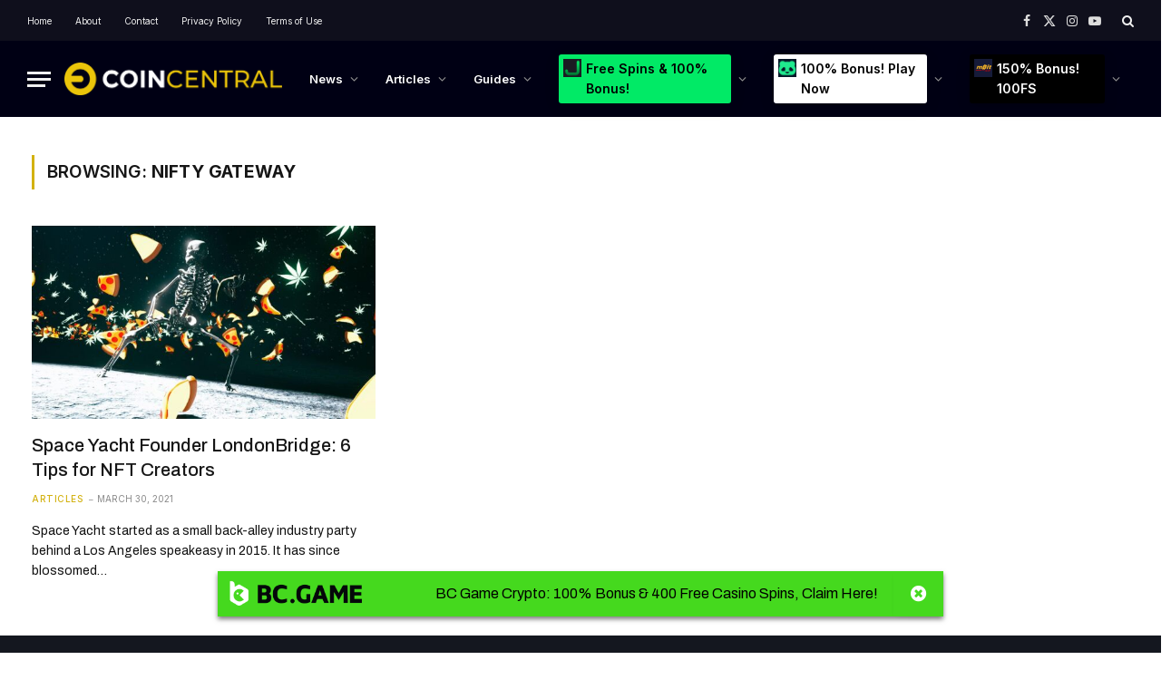

--- FILE ---
content_type: text/html; charset=UTF-8
request_url: https://coincentral.com/tag/nifty-gateway/
body_size: 49586
content:
<!DOCTYPE html>
<html lang="en-US" class="s-light site-s-light">

<head>

	<meta charset="UTF-8" />
	<meta name="viewport" content="width=device-width, initial-scale=1" />
	<meta name='robots' content='noindex, follow' />

	<!-- This site is optimized with the Yoast SEO plugin v26.8 - https://yoast.com/product/yoast-seo-wordpress/ -->
	<title>Nifty Gateway Archives - CoinCentral</title><link rel="preload" as="font" href="https://coincentral.com/wp-content/themes/smart-mag/css/icons/fonts/ts-icons.woff2?v3.2" type="font/woff2" crossorigin="anonymous" />
	<meta property="og:locale" content="en_US" />
	<meta property="og:type" content="article" />
	<meta property="og:title" content="Nifty Gateway Archives - CoinCentral" />
	<meta property="og:url" content="https://coincentral.com/tag/nifty-gateway/" />
	<meta property="og:site_name" content="CoinCentral" />
	<meta name="twitter:card" content="summary_large_image" />
	<script type="application/ld+json" class="yoast-schema-graph">{"@context":"https://schema.org","@graph":[{"@type":"CollectionPage","@id":"https://coincentral.com/tag/nifty-gateway/","url":"https://coincentral.com/tag/nifty-gateway/","name":"Nifty Gateway Archives - CoinCentral","isPartOf":{"@id":"https://coincentral.com/#website"},"primaryImageOfPage":{"@id":"https://coincentral.com/tag/nifty-gateway/#primaryimage"},"image":{"@id":"https://coincentral.com/tag/nifty-gateway/#primaryimage"},"thumbnailUrl":"https://coincentral.com/wp-content/uploads/2021/03/gVe5MzRA.jpeg","breadcrumb":{"@id":"https://coincentral.com/tag/nifty-gateway/#breadcrumb"},"inLanguage":"en-US"},{"@type":"ImageObject","inLanguage":"en-US","@id":"https://coincentral.com/tag/nifty-gateway/#primaryimage","url":"https://coincentral.com/wp-content/uploads/2021/03/gVe5MzRA.jpeg","contentUrl":"https://coincentral.com/wp-content/uploads/2021/03/gVe5MzRA.jpeg","width":1920,"height":1080,"caption":"Space Yacht NFT"},{"@type":"BreadcrumbList","@id":"https://coincentral.com/tag/nifty-gateway/#breadcrumb","itemListElement":[{"@type":"ListItem","position":1,"name":"Home","item":"https://coincentral.com/"},{"@type":"ListItem","position":2,"name":"Nifty Gateway"}]},{"@type":"WebSite","@id":"https://coincentral.com/#website","url":"https://coincentral.com/","name":"CoinCentral","description":"Your Bitcoin, Ethereum, and other Cryptocurrency HQ","potentialAction":[{"@type":"SearchAction","target":{"@type":"EntryPoint","urlTemplate":"https://coincentral.com/?s={search_term_string}"},"query-input":{"@type":"PropertyValueSpecification","valueRequired":true,"valueName":"search_term_string"}}],"inLanguage":"en-US"}]}</script>
	<!-- / Yoast SEO plugin. -->


<link rel='dns-prefetch' href='//cdnjs.cloudflare.com' />
<link rel='dns-prefetch' href='//fonts.googleapis.com' />
<link rel='dns-prefetch' href='//www.googletagmanager.com' />
<link rel="alternate" type="application/rss+xml" title="CoinCentral &raquo; Feed" href="https://coincentral.com/feed/" />
<link rel="alternate" type="application/rss+xml" title="CoinCentral &raquo; Comments Feed" href="https://coincentral.com/comments/feed/" />
<link rel="alternate" type="application/rss+xml" title="CoinCentral &raquo; Nifty Gateway Tag Feed" href="https://coincentral.com/tag/nifty-gateway/feed/" />
<style id='wp-img-auto-sizes-contain-inline-css' type='text/css'>
img:is([sizes=auto i],[sizes^="auto," i]){contain-intrinsic-size:3000px 1500px}
/*# sourceURL=wp-img-auto-sizes-contain-inline-css */
</style>
<link rel='stylesheet' id='dashicons-css' href='https://coincentral.com/wp-includes/css/dashicons.min.css?ver=6.9' type='text/css' media='all' />
<link rel='stylesheet' id='post-views-counter-frontend-css' href='https://coincentral.com/wp-content/plugins/post-views-counter/css/frontend.css?ver=1.7.3' type='text/css' media='all' />
<style id='wp-emoji-styles-inline-css' type='text/css'>

	img.wp-smiley, img.emoji {
		display: inline !important;
		border: none !important;
		box-shadow: none !important;
		height: 1em !important;
		width: 1em !important;
		margin: 0 0.07em !important;
		vertical-align: -0.1em !important;
		background: none !important;
		padding: 0 !important;
	}
/*# sourceURL=wp-emoji-styles-inline-css */
</style>
<link rel='stylesheet' id='wp-block-library-css' href='https://coincentral.com/wp-includes/css/dist/block-library/style.min.css?ver=6.9' type='text/css' media='all' />
<style id='classic-theme-styles-inline-css' type='text/css'>
/*! This file is auto-generated */
.wp-block-button__link{color:#fff;background-color:#32373c;border-radius:9999px;box-shadow:none;text-decoration:none;padding:calc(.667em + 2px) calc(1.333em + 2px);font-size:1.125em}.wp-block-file__button{background:#32373c;color:#fff;text-decoration:none}
/*# sourceURL=/wp-includes/css/classic-themes.min.css */
</style>
<style id='search-meter-recent-searches-style-inline-css' type='text/css'>
.wp-block-search-meter-recent-searches>h2{margin-block-end:0;margin-block-start:0}.wp-block-search-meter-recent-searches>ul{list-style:none;padding-left:0}

/*# sourceURL=https://coincentral.com/wp-content/plugins/search-meter/blocks/build/recent-searches/style-index.css */
</style>
<style id='search-meter-popular-searches-style-inline-css' type='text/css'>
.wp-block-search-meter-popular-searches>h2{margin-block-end:0;margin-block-start:0}.wp-block-search-meter-popular-searches>ul{list-style:none;padding-left:0}

/*# sourceURL=https://coincentral.com/wp-content/plugins/search-meter/blocks/build/popular-searches/style-index.css */
</style>
<style id='global-styles-inline-css' type='text/css'>
:root{--wp--preset--aspect-ratio--square: 1;--wp--preset--aspect-ratio--4-3: 4/3;--wp--preset--aspect-ratio--3-4: 3/4;--wp--preset--aspect-ratio--3-2: 3/2;--wp--preset--aspect-ratio--2-3: 2/3;--wp--preset--aspect-ratio--16-9: 16/9;--wp--preset--aspect-ratio--9-16: 9/16;--wp--preset--color--black: #000000;--wp--preset--color--cyan-bluish-gray: #abb8c3;--wp--preset--color--white: #ffffff;--wp--preset--color--pale-pink: #f78da7;--wp--preset--color--vivid-red: #cf2e2e;--wp--preset--color--luminous-vivid-orange: #ff6900;--wp--preset--color--luminous-vivid-amber: #fcb900;--wp--preset--color--light-green-cyan: #7bdcb5;--wp--preset--color--vivid-green-cyan: #00d084;--wp--preset--color--pale-cyan-blue: #8ed1fc;--wp--preset--color--vivid-cyan-blue: #0693e3;--wp--preset--color--vivid-purple: #9b51e0;--wp--preset--gradient--vivid-cyan-blue-to-vivid-purple: linear-gradient(135deg,rgb(6,147,227) 0%,rgb(155,81,224) 100%);--wp--preset--gradient--light-green-cyan-to-vivid-green-cyan: linear-gradient(135deg,rgb(122,220,180) 0%,rgb(0,208,130) 100%);--wp--preset--gradient--luminous-vivid-amber-to-luminous-vivid-orange: linear-gradient(135deg,rgb(252,185,0) 0%,rgb(255,105,0) 100%);--wp--preset--gradient--luminous-vivid-orange-to-vivid-red: linear-gradient(135deg,rgb(255,105,0) 0%,rgb(207,46,46) 100%);--wp--preset--gradient--very-light-gray-to-cyan-bluish-gray: linear-gradient(135deg,rgb(238,238,238) 0%,rgb(169,184,195) 100%);--wp--preset--gradient--cool-to-warm-spectrum: linear-gradient(135deg,rgb(74,234,220) 0%,rgb(151,120,209) 20%,rgb(207,42,186) 40%,rgb(238,44,130) 60%,rgb(251,105,98) 80%,rgb(254,248,76) 100%);--wp--preset--gradient--blush-light-purple: linear-gradient(135deg,rgb(255,206,236) 0%,rgb(152,150,240) 100%);--wp--preset--gradient--blush-bordeaux: linear-gradient(135deg,rgb(254,205,165) 0%,rgb(254,45,45) 50%,rgb(107,0,62) 100%);--wp--preset--gradient--luminous-dusk: linear-gradient(135deg,rgb(255,203,112) 0%,rgb(199,81,192) 50%,rgb(65,88,208) 100%);--wp--preset--gradient--pale-ocean: linear-gradient(135deg,rgb(255,245,203) 0%,rgb(182,227,212) 50%,rgb(51,167,181) 100%);--wp--preset--gradient--electric-grass: linear-gradient(135deg,rgb(202,248,128) 0%,rgb(113,206,126) 100%);--wp--preset--gradient--midnight: linear-gradient(135deg,rgb(2,3,129) 0%,rgb(40,116,252) 100%);--wp--preset--font-size--small: 13px;--wp--preset--font-size--medium: 20px;--wp--preset--font-size--large: 36px;--wp--preset--font-size--x-large: 42px;--wp--preset--spacing--20: 0.44rem;--wp--preset--spacing--30: 0.67rem;--wp--preset--spacing--40: 1rem;--wp--preset--spacing--50: 1.5rem;--wp--preset--spacing--60: 2.25rem;--wp--preset--spacing--70: 3.38rem;--wp--preset--spacing--80: 5.06rem;--wp--preset--shadow--natural: 6px 6px 9px rgba(0, 0, 0, 0.2);--wp--preset--shadow--deep: 12px 12px 50px rgba(0, 0, 0, 0.4);--wp--preset--shadow--sharp: 6px 6px 0px rgba(0, 0, 0, 0.2);--wp--preset--shadow--outlined: 6px 6px 0px -3px rgb(255, 255, 255), 6px 6px rgb(0, 0, 0);--wp--preset--shadow--crisp: 6px 6px 0px rgb(0, 0, 0);}:where(.is-layout-flex){gap: 0.5em;}:where(.is-layout-grid){gap: 0.5em;}body .is-layout-flex{display: flex;}.is-layout-flex{flex-wrap: wrap;align-items: center;}.is-layout-flex > :is(*, div){margin: 0;}body .is-layout-grid{display: grid;}.is-layout-grid > :is(*, div){margin: 0;}:where(.wp-block-columns.is-layout-flex){gap: 2em;}:where(.wp-block-columns.is-layout-grid){gap: 2em;}:where(.wp-block-post-template.is-layout-flex){gap: 1.25em;}:where(.wp-block-post-template.is-layout-grid){gap: 1.25em;}.has-black-color{color: var(--wp--preset--color--black) !important;}.has-cyan-bluish-gray-color{color: var(--wp--preset--color--cyan-bluish-gray) !important;}.has-white-color{color: var(--wp--preset--color--white) !important;}.has-pale-pink-color{color: var(--wp--preset--color--pale-pink) !important;}.has-vivid-red-color{color: var(--wp--preset--color--vivid-red) !important;}.has-luminous-vivid-orange-color{color: var(--wp--preset--color--luminous-vivid-orange) !important;}.has-luminous-vivid-amber-color{color: var(--wp--preset--color--luminous-vivid-amber) !important;}.has-light-green-cyan-color{color: var(--wp--preset--color--light-green-cyan) !important;}.has-vivid-green-cyan-color{color: var(--wp--preset--color--vivid-green-cyan) !important;}.has-pale-cyan-blue-color{color: var(--wp--preset--color--pale-cyan-blue) !important;}.has-vivid-cyan-blue-color{color: var(--wp--preset--color--vivid-cyan-blue) !important;}.has-vivid-purple-color{color: var(--wp--preset--color--vivid-purple) !important;}.has-black-background-color{background-color: var(--wp--preset--color--black) !important;}.has-cyan-bluish-gray-background-color{background-color: var(--wp--preset--color--cyan-bluish-gray) !important;}.has-white-background-color{background-color: var(--wp--preset--color--white) !important;}.has-pale-pink-background-color{background-color: var(--wp--preset--color--pale-pink) !important;}.has-vivid-red-background-color{background-color: var(--wp--preset--color--vivid-red) !important;}.has-luminous-vivid-orange-background-color{background-color: var(--wp--preset--color--luminous-vivid-orange) !important;}.has-luminous-vivid-amber-background-color{background-color: var(--wp--preset--color--luminous-vivid-amber) !important;}.has-light-green-cyan-background-color{background-color: var(--wp--preset--color--light-green-cyan) !important;}.has-vivid-green-cyan-background-color{background-color: var(--wp--preset--color--vivid-green-cyan) !important;}.has-pale-cyan-blue-background-color{background-color: var(--wp--preset--color--pale-cyan-blue) !important;}.has-vivid-cyan-blue-background-color{background-color: var(--wp--preset--color--vivid-cyan-blue) !important;}.has-vivid-purple-background-color{background-color: var(--wp--preset--color--vivid-purple) !important;}.has-black-border-color{border-color: var(--wp--preset--color--black) !important;}.has-cyan-bluish-gray-border-color{border-color: var(--wp--preset--color--cyan-bluish-gray) !important;}.has-white-border-color{border-color: var(--wp--preset--color--white) !important;}.has-pale-pink-border-color{border-color: var(--wp--preset--color--pale-pink) !important;}.has-vivid-red-border-color{border-color: var(--wp--preset--color--vivid-red) !important;}.has-luminous-vivid-orange-border-color{border-color: var(--wp--preset--color--luminous-vivid-orange) !important;}.has-luminous-vivid-amber-border-color{border-color: var(--wp--preset--color--luminous-vivid-amber) !important;}.has-light-green-cyan-border-color{border-color: var(--wp--preset--color--light-green-cyan) !important;}.has-vivid-green-cyan-border-color{border-color: var(--wp--preset--color--vivid-green-cyan) !important;}.has-pale-cyan-blue-border-color{border-color: var(--wp--preset--color--pale-cyan-blue) !important;}.has-vivid-cyan-blue-border-color{border-color: var(--wp--preset--color--vivid-cyan-blue) !important;}.has-vivid-purple-border-color{border-color: var(--wp--preset--color--vivid-purple) !important;}.has-vivid-cyan-blue-to-vivid-purple-gradient-background{background: var(--wp--preset--gradient--vivid-cyan-blue-to-vivid-purple) !important;}.has-light-green-cyan-to-vivid-green-cyan-gradient-background{background: var(--wp--preset--gradient--light-green-cyan-to-vivid-green-cyan) !important;}.has-luminous-vivid-amber-to-luminous-vivid-orange-gradient-background{background: var(--wp--preset--gradient--luminous-vivid-amber-to-luminous-vivid-orange) !important;}.has-luminous-vivid-orange-to-vivid-red-gradient-background{background: var(--wp--preset--gradient--luminous-vivid-orange-to-vivid-red) !important;}.has-very-light-gray-to-cyan-bluish-gray-gradient-background{background: var(--wp--preset--gradient--very-light-gray-to-cyan-bluish-gray) !important;}.has-cool-to-warm-spectrum-gradient-background{background: var(--wp--preset--gradient--cool-to-warm-spectrum) !important;}.has-blush-light-purple-gradient-background{background: var(--wp--preset--gradient--blush-light-purple) !important;}.has-blush-bordeaux-gradient-background{background: var(--wp--preset--gradient--blush-bordeaux) !important;}.has-luminous-dusk-gradient-background{background: var(--wp--preset--gradient--luminous-dusk) !important;}.has-pale-ocean-gradient-background{background: var(--wp--preset--gradient--pale-ocean) !important;}.has-electric-grass-gradient-background{background: var(--wp--preset--gradient--electric-grass) !important;}.has-midnight-gradient-background{background: var(--wp--preset--gradient--midnight) !important;}.has-small-font-size{font-size: var(--wp--preset--font-size--small) !important;}.has-medium-font-size{font-size: var(--wp--preset--font-size--medium) !important;}.has-large-font-size{font-size: var(--wp--preset--font-size--large) !important;}.has-x-large-font-size{font-size: var(--wp--preset--font-size--x-large) !important;}
:where(.wp-block-post-template.is-layout-flex){gap: 1.25em;}:where(.wp-block-post-template.is-layout-grid){gap: 1.25em;}
:where(.wp-block-term-template.is-layout-flex){gap: 1.25em;}:where(.wp-block-term-template.is-layout-grid){gap: 1.25em;}
:where(.wp-block-columns.is-layout-flex){gap: 2em;}:where(.wp-block-columns.is-layout-grid){gap: 2em;}
:root :where(.wp-block-pullquote){font-size: 1.5em;line-height: 1.6;}
/*# sourceURL=global-styles-inline-css */
</style>
<link rel='stylesheet' id='geot-css-css' href='https://coincentral.com/wp-content/plugins/geotargetingwp/public/css/geotarget-public.min.css?ver=6.9' type='text/css' media='all' />
<link rel='stylesheet' id='fcrp-light-css-css' href='https://coincentral.com/wp-content/plugins/flytonic-casino-review/assets/css/style.min.css?ver=6.9' type='text/css' media='all' />
<link rel='stylesheet' id='fontawesome-css' href='https://coincentral.com/wp-content/plugins/flytonic-casino-review/assets/css/font-awesome.min.css?ver=6.9' type='text/css' media='all' />
<link rel='stylesheet' id='mycustom-css' href='https://coincentral.com/wp-content/plugins/flytonic-casino-review/assets/css/mycustom.css?ver=6.9' type='text/css' media='all' />
<link rel='stylesheet' id='smartmag-core-css' href='https://coincentral.com/wp-content/themes/smart-mag/style.css?ver=10.3.0' type='text/css' media='all' />
<style id='smartmag-core-inline-css' type='text/css'>
:root { --c-main: #d3b211;
--c-main-rgb: 211,178,17;
--text-font: "Archivo", system-ui, -apple-system, "Segoe UI", Arial, sans-serif;
--body-font: "Archivo", system-ui, -apple-system, "Segoe UI", Arial, sans-serif;
--ui-font: "Inter", system-ui, -apple-system, "Segoe UI", Arial, sans-serif;
--title-font: "Inter", system-ui, -apple-system, "Segoe UI", Arial, sans-serif;
--h-font: "Inter", system-ui, -apple-system, "Segoe UI", Arial, sans-serif;
--title-font: "Archivo", system-ui, -apple-system, "Segoe UI", Arial, sans-serif;
--h-font: "Archivo", system-ui, -apple-system, "Segoe UI", Arial, sans-serif;
--text-h-font: var(--h-font);
--title-size-xs: 14px;
--title-size-s: 16px;
--title-fw-bold: 500;
--title-fw-semi: 400;
--main-width: 1300px;
--c-excerpts: #111111;
--excerpt-size: 14px; }
.s-dark body { background-color: #0f0f1c; }
.post-title:not(._) { font-weight: 500; }
:root { --sidebar-width: 370px; }
.ts-row, .has-el-gap { --sidebar-c-width: calc(var(--sidebar-width) + var(--grid-gutter-h) + var(--sidebar-c-pad)); }
.smart-head-main .smart-head-top { --head-h: 45px; background-color: #0f0f1c; }
.smart-head-main .smart-head-mid { --head-h: 84px; }
.s-dark .smart-head-main .smart-head-mid,
.smart-head-main .s-dark.smart-head-mid { background-color: #000014; }
.navigation-main .menu > li > a { font-size: 13px; letter-spacing: 0em; }
.navigation-main { --nav-items-space: 15px; }
.nav-hov-b .menu > li > a:before { border-width: 3px; }
.s-dark .navigation-main { --c-nav: #ffffff; }
.s-dark .navigation { --c-nav-blip: #969696; --c-nav-hov-bg: rgba(255,255,255,0.01); --c-nav-drop-bg: #0b1321; --c-nav-drop-hov-bg: rgba(255,255,255,0.03); }
.smart-head-mobile .smart-head-mid { --head-h: 70px; }
.s-dark .smart-head-mobile .smart-head-mid,
.smart-head-mobile .s-dark.smart-head-mid { background-color: #000000; }
.s-dark .off-canvas, .off-canvas.s-dark { background-color: #0b1321; }
.navigation-small .menu > li > a { font-size: 10px; }
.navigation-small { margin-left: calc(-1 * var(--nav-items-space)); }
.s-dark .upper-footer { background-color: #14171f; }
.upper-footer > .wrap { padding-top: 70px; }
.s-dark .lower-footer { background-color: #0b101b; }
.post-meta .meta-item, .post-meta .text-in { font-size: 10px; text-transform: uppercase; }
.post-meta { --p-meta-sep: "\2013"; }
.block-head .heading { font-family: var(--body-font); }
.block-head .filters { font-size: 7px; font-style: normal; text-transform: initial; }
.block-head-b .heading { text-transform: initial; }
.block-head-c .heading { font-size: 17px; text-transform: initial; letter-spacing: 0.02em; }
.block-head-e2 .heading { font-weight: 600; color: var(--c-main); }
.block-head-f { --c-line: #0a0a0a; }
.s-dark .block-head-f { --c-line: #636363; }
.block-head-f .heading { color: #0a0a0a; }
.s-dark .block-head-f .heading { color: #ededed; }
.the-post-header .post-meta .post-title { font-weight: bold; }
.entry-content { font-weight: normal; }
.site-s-light .entry-content { color: #161616; }
.s-dark .entry-content { color: #f2f2f2; }
.s-head-modern-a .post-title { font-size: 37px; }
.s-head-modern .sub-title { font-size: 15px; }
.s-head-large .post-title { font-size: 27px; }
.s-head-large .sub-title { font-size: 15px; }
.s-dark .spc-newsletter-c { background-color: #14181f; }
.a-wrap-2:not(._) { margin-top: 0px; }
@media (min-width: 1200px) { .loop-list .post-title { font-size: 22px; } }
@media (min-width: 941px) and (max-width: 1200px) { .ts-row, .has-el-gap { --sidebar-c-width: calc(var(--sidebar-width) + var(--grid-gutter-h) + var(--sidebar-c-pad)); }
.navigation-main .menu > li > a { font-size: calc(10px + (13px - 10px) * .7); }
.navigation-small .menu > li > a { font-size: calc(10px + (10px - 10px) * .7); } }
@media (min-width: 768px) and (max-width: 940px) { .block-head .filters { font-size: 7px; }
.block-head-c .heading { font-size: 16px; }
.s-head-large .post-title { font-size: 21px; }
.s-head-large .sub-title { font-size: 14px; } }
@media (max-width: 767px) { .block-head-c .heading { font-size: 15px; }
.s-head-modern-a .post-title { font-size: 18px; }
.s-head-modern .sub-title { font-size: 13px; }
.s-head-large .post-title { font-size: 17px; }
.s-head-large .sub-title { font-size: 12px; } }


/*# sourceURL=smartmag-core-inline-css */
</style>
<link rel='stylesheet' id='smartmag-magnific-popup-css' href='https://coincentral.com/wp-content/themes/smart-mag/css/lightbox.css?ver=10.3.0' type='text/css' media='all' />
<link rel='stylesheet' id='smartmag-icons-css' href='https://coincentral.com/wp-content/themes/smart-mag/css/icons/icons.css?ver=10.3.0' type='text/css' media='all' />
<link rel='stylesheet' id='smartmag-gfonts-custom-css' href='https://fonts.googleapis.com/css?family=Archivo%3A400%2C500%2C600%2C700%7CInter%3A400%2C500%2C600%2C700&#038;display=swap' type='text/css' media='all' />
<link rel='stylesheet' id='mcw-crypto-css' href='https://coincentral.com/wp-content/plugins/massive-cryptocurrency-widgets/assets/public/css/style.css?ver=3.3.1' type='text/css' media='all' />
<link rel='stylesheet' id='mcw-crypto-select-css' href='https://coincentral.com/wp-content/plugins/massive-cryptocurrency-widgets/assets/public/css/selectize.custom.css?ver=3.3.1' type='text/css' media='all' />
<link rel='stylesheet' id='mcw-crypto-datatable-css' href='https://coincentral.com/wp-content/plugins/massive-cryptocurrency-widgets/assets/public/css/jquery.dataTables.min.css?ver=1.10.16' type='text/css' media='all' />
<script type="text/javascript" id="smartmag-lazy-inline-js-after">
/* <![CDATA[ */
/**
 * @copyright ThemeSphere
 * @preserve
 */
var BunyadLazy={};BunyadLazy.load=function(){function a(e,n){var t={};e.dataset.bgset&&e.dataset.sizes?(t.sizes=e.dataset.sizes,t.srcset=e.dataset.bgset):t.src=e.dataset.bgsrc,function(t){var a=t.dataset.ratio;if(0<a){const e=t.parentElement;if(e.classList.contains("media-ratio")){const n=e.style;n.getPropertyValue("--a-ratio")||(n.paddingBottom=100/a+"%")}}}(e);var a,o=document.createElement("img");for(a in o.onload=function(){var t="url('"+(o.currentSrc||o.src)+"')",a=e.style;a.backgroundImage!==t&&requestAnimationFrame(()=>{a.backgroundImage=t,n&&n()}),o.onload=null,o.onerror=null,o=null},o.onerror=o.onload,t)o.setAttribute(a,t[a]);o&&o.complete&&0<o.naturalWidth&&o.onload&&o.onload()}function e(t){t.dataset.loaded||a(t,()=>{document.dispatchEvent(new Event("lazyloaded")),t.dataset.loaded=1})}function n(t){"complete"===document.readyState?t():window.addEventListener("load",t)}return{initEarly:function(){var t,a=()=>{document.querySelectorAll(".img.bg-cover:not(.lazyload)").forEach(e)};"complete"!==document.readyState?(t=setInterval(a,150),n(()=>{a(),clearInterval(t)})):a()},callOnLoad:n,initBgImages:function(t){t&&n(()=>{document.querySelectorAll(".img.bg-cover").forEach(e)})},bgLoad:a}}(),BunyadLazy.load.initEarly();
//# sourceURL=smartmag-lazy-inline-js-after
/* ]]> */
</script>
<script type="text/javascript" src="https://coincentral.com/wp-includes/js/jquery/jquery.min.js?ver=3.7.1" id="jquery-core-js"></script>
<script type="text/javascript" src="https://coincentral.com/wp-includes/js/jquery/jquery-migrate.min.js?ver=3.4.1" id="jquery-migrate-js"></script>
<link rel="https://api.w.org/" href="https://coincentral.com/wp-json/" /><link rel="alternate" title="JSON" type="application/json" href="https://coincentral.com/wp-json/wp/v2/tags/27912" /><link rel="EditURI" type="application/rsd+xml" title="RSD" href="https://coincentral.com/xmlrpc.php?rsd" />
<meta name="generator" content="WordPress 6.9" />
<style type="text/css"  media="screen"></style><meta name="generator" content="Site Kit by Google 1.171.0" />
		<script>
		var BunyadSchemeKey = 'bunyad-scheme';
		(() => {
			const d = document.documentElement;
			const c = d.classList;
			var scheme = localStorage.getItem(BunyadSchemeKey);
			
			if (scheme) {
				d.dataset.origClass = c;
				scheme === 'dark' ? c.remove('s-light', 'site-s-light') : c.remove('s-dark', 'site-s-dark');
				c.add('site-s-' + scheme, 's-' + scheme);
			}
		})();
		</script>
		<meta name="generator" content="Elementor 3.34.4; features: e_font_icon_svg, additional_custom_breakpoints; settings: css_print_method-external, google_font-enabled, font_display-swap">
			<style>
				.e-con.e-parent:nth-of-type(n+4):not(.e-lazyloaded):not(.e-no-lazyload),
				.e-con.e-parent:nth-of-type(n+4):not(.e-lazyloaded):not(.e-no-lazyload) * {
					background-image: none !important;
				}
				@media screen and (max-height: 1024px) {
					.e-con.e-parent:nth-of-type(n+3):not(.e-lazyloaded):not(.e-no-lazyload),
					.e-con.e-parent:nth-of-type(n+3):not(.e-lazyloaded):not(.e-no-lazyload) * {
						background-image: none !important;
					}
				}
				@media screen and (max-height: 640px) {
					.e-con.e-parent:nth-of-type(n+2):not(.e-lazyloaded):not(.e-no-lazyload),
					.e-con.e-parent:nth-of-type(n+2):not(.e-lazyloaded):not(.e-no-lazyload) * {
						background-image: none !important;
					}
				}
			</style>
			<!-- Google tag (gtag.js) -->
<script async src="https://www.googletagmanager.com/gtag/js?id=G-YYVHH1E0XZ"></script>
<script>
  window.dataLayer = window.dataLayer || [];
  function gtag(){dataLayer.push(arguments);}
  gtag('js', new Date());

  gtag('config', 'G-YYVHH1E0XZ');
</script>
<script src="https://analytics.ahrefs.com/analytics.js" data-key="WWkDPSzKNXaDgmxl5wOSVg" async></script><link rel="icon" href="https://coincentral.com/wp-content/uploads/2025/02/cropped-CCIcon-32x32.png" sizes="32x32" />
<link rel="icon" href="https://coincentral.com/wp-content/uploads/2025/02/cropped-CCIcon-192x192.png" sizes="192x192" />
<link rel="apple-touch-icon" href="https://coincentral.com/wp-content/uploads/2025/02/cropped-CCIcon-180x180.png" />
<meta name="msapplication-TileImage" content="https://coincentral.com/wp-content/uploads/2025/02/cropped-CCIcon-270x270.png" />
		<style type="text/css" id="wp-custom-css">
			.logo-image{
		max-width:240px;
	}
.bottomlogo {
	display:block;
	padding-top:30px;
	margin-bottom:-20px!important;
	margin:0 auto;
	width:300px;
}
.prdisclaimer{
	color:#fff;
	margin-bottom:0px;
	display:block;
	margin:0 auto;
	padding:20px;
	padding-top:25px;
	padding-bottom:10px;
	background-color:#0f0f1c!important;
	border-bottom:5px solid #e9c30a;
}
.prdisclaimer strong{
	color:#e9c30a;

}
.disclaimerfooter{
	margin-bottom:0px;
	display:block;
	margin:0 auto;
	padding:20px;
	padding-top:35px;
	padding-bottom:20px;
	border-bottom:1px solid #e9c30a;}

.prtext{
	text-align: right;
	font-size:14px;
}
.infobutton {
  background: #2d53fe;
  border: none;
  border-radius: 2px;
  color: #fff!important;
   font-family: Roboto, Arial, sans-serif;
  font-size: 18px;
  font-weight: 400;
  padding: 4px 10px;
  -webkit-appearance: none;
  transition: 0s ease-in-out!important;
	margin-top:20px!important;
	margin-bottom:20px!important;
    padding-right:50px;
    padding-left:50px;
    -webkit-box-shadow: 0px 0px 10px 5px rgba(0,0,0,0.1)!important;
    -moz-box-shadow: 0px 0px 10px 5px rgba(0,0,0,0.1)!important;
    box-shadow: 0px 0px 10px 5px rgba(0,0,0,0.1)!important; 
	display:block
}

.infobutton {
	line-height: 50px!important;
}

.infobutton:hover {
  background: #000;
  box-shadow: inset 0 0 80px rgba(255, 255, 255, 0.15);
  color: #fff!important;
  cursor: pointer;
}

.infobutton:after{
	font-family: 'FontAwesome';
	content: "\f178";
	margin-left:5px;
}
.sponbot{
    box-shadow:0 3px 5px 0 rgba(0,0,0,0.5);
    z-index:999;
    max-width:800px;
    margin:auto;
    transition:all .25s ease;
    background-color:#45d91e;
    color:#000;
    font-size:16px;
    position:fixed;
    left:10%;
    right:10%;
    bottom:40px;
    width:80%;
    height:50px;
    line-height:50px;
    text-align:center;
    animation: fadein 2s;
    -moz-animation: fadein 2s; /* Firefox */
    -webkit-animation: fadein 2s; /* Safari and Chrome */
    -o-animation: fadein 2s; /* Opera */
}

.sponbot p{
    margin:0px;
    padding:0px;
}

@keyframes fadein {
    from {
        opacity:0;
    }
    to {
        opacity:1;
    }
}
@-moz-keyframes fadein { /* Firefox */
    from {
        opacity:0;
    }
    to {
        opacity:1;
    }
}
@-webkit-keyframes fadein { /* Safari and Chrome */
    from {
        opacity:0;
    }
    to {
        opacity:1;
    }
}
@-o-keyframes fadein { /* Opera */
    from {
        opacity:0;
    }
    to {
        opacity: 1;
    }
}



.sponbot:hover{
     background-color: #45d91e;
}


.sponbot a{
    color:#000;
	
    display:block;
}

.sponbot a:hover{
   
	 color:#fff;
    display:block;
}

.sponbot img {
    height:50px;
    float:left;
     padding:10px;
}

.sponbot button{
    position:absolute;
    right:0px;
    top:0px;
    background:none;
    padding:0px;
    font-size:20px;
    z-index:9999;
    height:50px;
    width:55px;
    overflow: hidden
}

.sponbot button:hover{
    background-color:#000;
}
@media (max-width: 940px) {
    .sponbot{
        width:100%;
        bottom:0px;
        left:0px;
        right:0px;
    }
    
}

@media (max-width: 540px) {
   .sponbot img {
    height:50px;
     padding:10px;
       text-align: center,
       clear:both;
       display:block
}
    .sponbot{
    min-height:80px;
      font-size:12px;
        display: block;
    }
    
    .sponbot p{
        
    position:absolute;
        left:10px;
        bottom:0px;
    }
    
}




.shufflebut{
    background-color:#886cff;
    color:#fff;
    padding:5px;
    padding-left:30px;
    padding-right:10px;
    border-radius:3px;
    box-shadow: 0 2px 4px -2px rgba(0, 0, 0, 0.15), 0px 4px 18px -2px rgba(0, 0, 0, 0.15);
    background-image: url(https://blockonomi.com/wp-content/uploads/2025/05/shuffwhite.png);
    background-size: 20px;
    background-position: left 5px top 5px;
    background-repeat: no-repeat;
    font-size:14px;
}


.jackbut{
    background-color:#01ea66;
    color:#000;
    padding:5px;
    padding-left:30px;
    padding-right:10px;
    border-radius:3px;
    box-shadow: 0 2px 4px -2px rgba(0, 0, 0, 0.15), 0px 4px 18px -2px rgba(0, 0, 0, 0.15);
    background-image: url(https://coincentral.com/wp-content/uploads/2025/07/jackbut.png);
    background-size: 20px;
    background-position: left 5px top 5px;
    background-repeat: no-repeat;
    font-size:14px;
}

.betpandabut{
    background-color:#fff;
    color:#000;
    padding:5px;
    padding-left:30px;
    padding-right:10px;
    border-radius:3px;
    box-shadow: 0 2px 4px -2px rgba(0, 0, 0, 0.15), 0px 4px 18px -2px rgba(0, 0, 0, 0.15);
    background-image: url(https://coincentral.com/wp-content/uploads/2025/07/bpanda.jpg);
    background-size: 20px;
    background-position: left 5px top 5px;
    background-repeat: no-repeat;
    font-size:14px;
}



.mbitbut{
    background-color:#000;
    color:#fff;
    padding:5px;
    padding-left:30px;
    padding-right:10px;
    border-radius:3px;
    box-shadow: 0 2px 4px -2px rgba(0, 0, 0, 0.15), 0px 4px 18px -2px rgba(0, 0, 0, 0.15);
    background-image: url(https://coincentral.com/wp-content/uploads/2025/02/mBit-2-450x450.gif);
    background-size: 20px;
    background-position: left 5px top 5px;
    background-repeat: no-repeat;
    font-size:14px;
}

	strong{
	font-weight: 700!important;
	}


.organic1 .fcrp-toptab .fcrp-toptab-row:first-child {
  background: #fff !important;
  border: 5px solid #00de00;
}


.revlink{
	color:#000!important;
	font-size:13px!important;
	display:inline-block;
	margin-top:5px;
	margin-bottom:10px;
}

.fcrp-scfeatured .revlink{
	color:#2d53fe!important;
	font-size:13px!important;
	display:inline-block;
}

.fcrp-scfeatured{
	border:7px solid #eee!important;
}


.fcrp-toptab .fcrp-toptab-row:first-child {
  background: #fff!important;
	border:5px solid #f9da06;
}

.fcrp-toptab-col.fcrp-feat_list ul li {
  font-weight: normal!important;
}

.fcrp-toptab-col.fcrp-site_list span{
  display:block!important;
}

.fcrp-toptab {
  max-width:950px;
	margin:0 auto;
}

.gamer{
	font-size:13px;
	color:#424242;
	border:1px solid #878787;
	padding:15px;
	margin-bottom:40px;
	box-shadow: 2px 2px 2px 1px rgb(0 0 0 / 20%);
}

.gamer strong{
	color:#000;
}		</style>
		<style>
.ai-rotate {position: relative;}
.ai-rotate-hidden {visibility: hidden;}
.ai-rotate-hidden-2 {position: absolute; top: 0; left: 0; width: 100%; height: 100%;}
.ai-list-data, .ai-ip-data, .ai-filter-check, .ai-fallback, .ai-list-block, .ai-list-block-ip, .ai-list-block-filter {visibility: hidden; position: absolute; width: 50%; height: 1px; top: -1000px; z-index: -9999; margin: 0px!important;}
.ai-list-data, .ai-ip-data, .ai-filter-check, .ai-fallback {min-width: 1px;}
</style>


</head>

<body class="archive tag tag-nifty-gateway tag-27912 wp-theme-smart-mag no-sidebar has-lb has-lb-sm ts-img-hov-fade layout-normal elementor-default elementor-kit-25645">



<div class="main-wrap">

	
<div class="off-canvas-backdrop"></div>
<div class="mobile-menu-container off-canvas s-dark" id="off-canvas">

	<div class="off-canvas-head">
		<a href="#" class="close">
			<span class="visuallyhidden">Close Menu</span>
			<i class="tsi tsi-times"></i>
		</a>

		<div class="ts-logo">
					</div>
	</div>

	<div class="off-canvas-content">

					<ul class="mobile-menu"></ul>
		
		
		
		<div class="spc-social-block spc-social spc-social-b smart-head-social">
		
			
				<a href="https://www.facebook.com/RealCoinCentral/" class="link service s-facebook" target="_blank" rel="nofollow noopener">
					<i class="icon tsi tsi-facebook"></i>					<span class="visuallyhidden">Facebook</span>
				</a>
									
			
				<a href="https://x.com/realcoincentral" class="link service s-twitter" target="_blank" rel="nofollow noopener">
					<i class="icon tsi tsi-twitter"></i>					<span class="visuallyhidden">X (Twitter)</span>
				</a>
									
			
				<a href="https://www.instagram.com/realcoincentral/" class="link service s-instagram" target="_blank" rel="nofollow noopener">
					<i class="icon tsi tsi-instagram"></i>					<span class="visuallyhidden">Instagram</span>
				</a>
									
			
				<a href="https://www.youtube.com/channel/UCAHD_SNafr702UYq9MnAwOw" class="link service s-youtube" target="_blank" rel="nofollow noopener">
					<i class="icon tsi tsi-youtube-play"></i>					<span class="visuallyhidden">YouTube</span>
				</a>
									
			
		</div>

		
	</div>

</div>
<div class="smart-head smart-head-a smart-head-main" id="smart-head" data-sticky="auto" data-sticky-type="smart" data-sticky-full>
	
	<div class="smart-head-row smart-head-top s-dark smart-head-row-full">

		<div class="inner wrap">

							
				<div class="items items-left ">
					<div class="nav-wrap">
		<nav class="navigation navigation-small nav-hov-a">
			<ul id="menu-header-menu-primary" class="menu"><li id="menu-item-26001" class="menu-item menu-item-type-custom menu-item-object-custom menu-item-home menu-item-26001"><a href="https://coincentral.com/">Home</a></li>
<li id="menu-item-25963" class="menu-item menu-item-type-post_type menu-item-object-page menu-item-25963"><a href="https://coincentral.com/about-us/">About</a></li>
<li id="menu-item-107834" class="menu-item menu-item-type-custom menu-item-object-custom menu-item-107834"><a href="https://form.jotform.com/252802293705355">Contact</a></li>
<li id="menu-item-25965" class="menu-item menu-item-type-post_type menu-item-object-page menu-item-25965"><a href="https://coincentral.com/privacy-policy/">Privacy Policy</a></li>
<li id="menu-item-25966" class="menu-item menu-item-type-post_type menu-item-object-page menu-item-25966"><a href="https://coincentral.com/terms-of-use/">Terms of Use</a></li>
</ul>		</nav>
	</div>
				</div>

							
				<div class="items items-center empty">
								</div>

							
				<div class="items items-right ">
				
		<div class="spc-social-block spc-social spc-social-a smart-head-social">
		
			
				<a href="https://www.facebook.com/RealCoinCentral/" class="link service s-facebook" target="_blank" rel="nofollow noopener">
					<i class="icon tsi tsi-facebook"></i>					<span class="visuallyhidden">Facebook</span>
				</a>
									
			
				<a href="https://x.com/realcoincentral" class="link service s-twitter" target="_blank" rel="nofollow noopener">
					<i class="icon tsi tsi-twitter"></i>					<span class="visuallyhidden">X (Twitter)</span>
				</a>
									
			
				<a href="https://www.instagram.com/realcoincentral/" class="link service s-instagram" target="_blank" rel="nofollow noopener">
					<i class="icon tsi tsi-instagram"></i>					<span class="visuallyhidden">Instagram</span>
				</a>
									
			
				<a href="https://www.youtube.com/channel/UCAHD_SNafr702UYq9MnAwOw" class="link service s-youtube" target="_blank" rel="nofollow noopener">
					<i class="icon tsi tsi-youtube-play"></i>					<span class="visuallyhidden">YouTube</span>
				</a>
									
			
		</div>

		

	<a href="#" class="search-icon has-icon-only is-icon" title="Search">
		<i class="tsi tsi-search"></i>
	</a>

				</div>

						
		</div>
	</div>

	
	<div class="smart-head-row smart-head-mid s-dark smart-head-row-full">

		<div class="inner wrap">

							
				<div class="items items-left ">
				
<button class="offcanvas-toggle has-icon" type="button" aria-label="Menu">
	<span class="hamburger-icon hamburger-icon-a">
		<span class="inner"></span>
	</span>
</button>	<a href="https://coincentral.com/" title="CoinCentral" rel="home" class="logo-link ts-logo logo-is-image">
		<span>
			
				
					<img fetchpriority="high" src="https://coincentral.com/wp-content/uploads/2025/02/cclogo-darkbg-2.png" class="logo-image logo-image-dark" alt="CoinCentral" width="1000" height="146"/><img src="https://coincentral.com/wp-content/uploads/2025/02/ccyellow.png" class="logo-image" alt="CoinCentral" width="8460" height="1256"/>
									 
					</span>
	</a>				</div>

							
				<div class="items items-center empty">
								</div>

							
				<div class="items items-right ">
					<div class="nav-wrap">
		<nav class="navigation navigation-main nav-hov-b">
			<ul id="menu-new-main" class="menu"><li id="menu-item-25711" class="menu-item menu-item-type-taxonomy menu-item-object-category menu-item-has-children menu-cat-1 menu-item-has-children item-mega-menu menu-item-25711"><a href="https://coincentral.com/news/">News</a>
<div class="sub-menu mega-menu mega-menu-a wrap">

		
	<div class="column sub-cats">
		
		<ol class="sub-nav">
							
				<li class="menu-item menu-item-type-taxonomy menu-item-object-category menu-cat-28154 menu-item-25717"><a href="https://coincentral.com/news/ai/">AI</a></li>
				
							
				<li class="menu-item menu-item-type-taxonomy menu-item-object-category menu-cat-28150 menu-item-25715"><a href="https://coincentral.com/news/analysis/">Analysis</a></li>
				
							
				<li class="menu-item menu-item-type-taxonomy menu-item-object-category menu-cat-28151 menu-item-25718"><a href="https://coincentral.com/news/bitcoin/">Bitcoin</a></li>
				
							
				<li class="menu-item menu-item-type-taxonomy menu-item-object-category menu-cat-28153 menu-item-25721"><a href="https://coincentral.com/news/business/">Business</a></li>
				
							
				<li class="menu-item menu-item-type-taxonomy menu-item-object-category menu-cat-28155 menu-item-25722"><a href="https://coincentral.com/news/ethereum/">Ethereum</a></li>
				
							
				<li class="menu-item menu-item-type-taxonomy menu-item-object-category menu-cat-28156 menu-item-25723"><a href="https://coincentral.com/news/finance/">Finance</a></li>
				
							
				<li class="menu-item menu-item-type-taxonomy menu-item-object-category menu-cat-28157 menu-item-25724"><a href="https://coincentral.com/news/solana/">Solana</a></li>
				
							
				<li class="menu-item menu-item-type-taxonomy menu-item-object-category menu-cat-28152 menu-item-25716"><a href="https://coincentral.com/news/stocks/">Stocks</a></li>
				
							
				<li class="menu-item menu-item-type-taxonomy menu-item-object-category menu-cat-28149 menu-item-25719"><a href="https://coincentral.com/news/regulation/">Regulation</a></li>
				
						
			<li class="menu-item view-all menu-cat-1"><a href="https://coincentral.com/news/">View All</a></li>
		</ol>
	
	</div>
	

		
	
	<section class="column recent-posts" data-columns="4">
					<div class="posts" data-id="28154">

						<section class="block-wrap block-grid mb-none" data-id="1">

				
			<div class="block-content">
					
	<div class="loop loop-grid loop-grid-sm grid grid-4 md:grid-2 xs:grid-1">

					
<article class="l-post grid-post grid-sm-post">

	
			<div class="media">

		
			<a href="https://coincentral.com/merger-talks-between-spacex-and-xai-progress-toward-agreement/" class="image-link media-ratio ar-bunyad-grid" title="Merger Talks Between SpaceX and xAI Progress Toward Agreement"><span data-bgsrc="https://coincentral.com/wp-content/uploads/2025/12/Spacex-1-450x300.jpg" class="img bg-cover wp-post-image attachment-bunyad-medium size-bunyad-medium lazyload" data-bgset="https://coincentral.com/wp-content/uploads/2025/12/Spacex-1-450x300.jpg 450w, https://coincentral.com/wp-content/uploads/2025/12/Spacex-1-1200x800.jpg 1200w, https://coincentral.com/wp-content/uploads/2025/12/Spacex-1-768x512.jpg 768w, https://coincentral.com/wp-content/uploads/2025/12/Spacex-1-1536x1024.jpg 1536w, https://coincentral.com/wp-content/uploads/2025/12/Spacex-1-2048x1366.jpg 2048w" data-sizes="(max-width: 408px) 100vw, 408px"></span></a>			
			
			
			
		
		</div>
	

	
		<div class="content">

			<div class="post-meta post-meta-a has-below"><h2 class="is-title post-title"><a href="https://coincentral.com/merger-talks-between-spacex-and-xai-progress-toward-agreement/">Merger Talks Between SpaceX and xAI Progress Toward Agreement</a></h2><div class="post-meta-items meta-below"><span class="meta-item date"><span class="date-link"><time class="post-date" datetime="2026-02-02T15:32:06+00:00">February 2, 2026</time></span></span></div></div>			
			
			
		</div>

	
</article>					
<article class="l-post grid-post grid-sm-post">

	
			<div class="media">

		
			<a href="https://coincentral.com/openai-prepares-for-2026-ipo-facing-rivalry-from-anthropics-listing/" class="image-link media-ratio ar-bunyad-grid" title="OpenAI Prepares for 2026 IPO, Facing Rivalry from Anthropic’s Listing"><span data-bgsrc="https://coincentral.com/wp-content/uploads/2025/12/openai-chatgpt-1-1200x800-1-450x300.webp" class="img bg-cover wp-post-image attachment-bunyad-medium size-bunyad-medium lazyload" data-bgset="https://coincentral.com/wp-content/uploads/2025/12/openai-chatgpt-1-1200x800-1-450x300.webp 450w, https://coincentral.com/wp-content/uploads/2025/12/openai-chatgpt-1-1200x800-1-768x512.webp 768w, https://coincentral.com/wp-content/uploads/2025/12/openai-chatgpt-1-1200x800-1.webp 1200w" data-sizes="(max-width: 408px) 100vw, 408px"></span></a>			
			
			
			
		
		</div>
	

	
		<div class="content">

			<div class="post-meta post-meta-a has-below"><h2 class="is-title post-title"><a href="https://coincentral.com/openai-prepares-for-2026-ipo-facing-rivalry-from-anthropics-listing/">OpenAI Prepares for 2026 IPO, Facing Rivalry from Anthropic’s Listing</a></h2><div class="post-meta-items meta-below"><span class="meta-item date"><span class="date-link"><time class="post-date" datetime="2026-01-30T13:52:57+00:00">January 30, 2026</time></span></span></div></div>			
			
			
		</div>

	
</article>					
<article class="l-post grid-post grid-sm-post">

	
			<div class="media">

		
			<a href="https://coincentral.com/tesla-eyes-terafab-to-overcome-chip-shortages-and-secure-ai-future/" class="image-link media-ratio ar-bunyad-grid" title="Tesla Eyes &#8220;TeraFab&#8221; to Overcome Chip Shortages and Secure AI Future"><span data-bgsrc="https://coincentral.com/wp-content/uploads/2025/05/Tesla-450x300.webp" class="img bg-cover wp-post-image attachment-bunyad-medium size-bunyad-medium lazyload" data-bgset="https://coincentral.com/wp-content/uploads/2025/05/Tesla-450x300.webp 450w, https://coincentral.com/wp-content/uploads/2025/05/Tesla-768x512.webp 768w, https://coincentral.com/wp-content/uploads/2025/05/Tesla.webp 1200w" data-sizes="(max-width: 408px) 100vw, 408px"></span></a>			
			
			
			
		
		</div>
	

	
		<div class="content">

			<div class="post-meta post-meta-a has-below"><h2 class="is-title post-title"><a href="https://coincentral.com/tesla-eyes-terafab-to-overcome-chip-shortages-and-secure-ai-future/">Tesla Eyes &#8220;TeraFab&#8221; to Overcome Chip Shortages and Secure AI Future</a></h2><div class="post-meta-items meta-below"><span class="meta-item date"><span class="date-link"><time class="post-date" datetime="2026-01-29T17:46:30+00:00">January 29, 2026</time></span></span></div></div>			
			
			
		</div>

	
</article>					
<article class="l-post grid-post grid-sm-post">

	
			<div class="media">

		
			<a href="https://coincentral.com/meta-and-microsoft-boost-ai-spending-bitcoin-miners-see-gains/" class="image-link media-ratio ar-bunyad-grid" title="Meta and Microsoft Boost AI Spending, Bitcoin Miners See Gains"><span data-bgsrc="https://coincentral.com/wp-content/uploads/2025/12/meta-450x300.webp" class="img bg-cover wp-post-image attachment-bunyad-medium size-bunyad-medium lazyload" data-bgset="https://coincentral.com/wp-content/uploads/2025/12/meta-450x300.webp 450w, https://coincentral.com/wp-content/uploads/2025/12/meta-768x512.webp 768w, https://coincentral.com/wp-content/uploads/2025/12/meta.webp 1200w" data-sizes="(max-width: 408px) 100vw, 408px"></span></a>			
			
			
			
		
		</div>
	

	
		<div class="content">

			<div class="post-meta post-meta-a has-below"><h2 class="is-title post-title"><a href="https://coincentral.com/meta-and-microsoft-boost-ai-spending-bitcoin-miners-see-gains/">Meta and Microsoft Boost AI Spending, Bitcoin Miners See Gains</a></h2><div class="post-meta-items meta-below"><span class="meta-item date"><span class="date-link"><time class="post-date" datetime="2026-01-29T12:44:24+00:00">January 29, 2026</time></span></span></div></div>			
			
			
		</div>

	
</article>		
	</div>

		
			</div>

		</section>
					
			</div> <!-- .posts -->
		
					<div class="posts" data-id="28150">

						<section class="block-wrap block-grid mb-none" data-id="2">

				
			<div class="block-content">
					
	<div class="loop loop-grid loop-grid-sm grid grid-4 md:grid-2 xs:grid-1">

					
<article class="l-post grid-post grid-sm-post">

	
			<div class="media">

		
			<a href="https://coincentral.com/palantir-co-founder-peter-thiel-sells-nvidia-stock-buys-microsoft-and-apple-shares-in-q3/" class="image-link media-ratio ar-bunyad-grid" title="Palantir Co-Founder Peter Thiel Sells Nvidia Stock, Buys Microsoft and Apple Shares in Q3"><span data-bgsrc="https://coincentral.com/wp-content/uploads/2025/09/Wall-Street-1-1200x800-1-450x300.webp" class="img bg-cover wp-post-image attachment-bunyad-medium size-bunyad-medium lazyload" data-bgset="https://coincentral.com/wp-content/uploads/2025/09/Wall-Street-1-1200x800-1-450x300.webp 450w, https://coincentral.com/wp-content/uploads/2025/09/Wall-Street-1-1200x800-1-768x512.webp 768w, https://coincentral.com/wp-content/uploads/2025/09/Wall-Street-1-1200x800-1.webp 1200w" data-sizes="(max-width: 408px) 100vw, 408px"></span></a>			
			
			
			
		
		</div>
	

	
		<div class="content">

			<div class="post-meta post-meta-a has-below"><h2 class="is-title post-title"><a href="https://coincentral.com/palantir-co-founder-peter-thiel-sells-nvidia-stock-buys-microsoft-and-apple-shares-in-q3/">Palantir Co-Founder Peter Thiel Sells Nvidia Stock, Buys Microsoft and Apple Shares in Q3</a></h2><div class="post-meta-items meta-below"><span class="meta-item date"><span class="date-link"><time class="post-date" datetime="2026-02-02T11:47:49+00:00">February 2, 2026</time></span></span></div></div>			
			
			
		</div>

	
</article>					
<article class="l-post grid-post grid-sm-post">

	
			<div class="media">

		
			<a href="https://coincentral.com/is-coreweave-crwv-stock-a-buy-after-nvidias-latest-investment/" class="image-link media-ratio ar-bunyad-grid" title="Is CoreWeave (CRWV) Stock a Buy After Nvidia’s Latest Investment?"><span data-bgsrc="https://coincentral.com/wp-content/uploads/2025/11/Coreweave-1-1200x800-1-450x300.webp" class="img bg-cover wp-post-image attachment-bunyad-medium size-bunyad-medium lazyload" data-bgset="https://coincentral.com/wp-content/uploads/2025/11/Coreweave-1-1200x800-1-450x300.webp 450w, https://coincentral.com/wp-content/uploads/2025/11/Coreweave-1-1200x800-1-768x512.webp 768w, https://coincentral.com/wp-content/uploads/2025/11/Coreweave-1-1200x800-1.webp 1200w" data-sizes="(max-width: 408px) 100vw, 408px"></span></a>			
			
			
			
		
		</div>
	

	
		<div class="content">

			<div class="post-meta post-meta-a has-below"><h2 class="is-title post-title"><a href="https://coincentral.com/is-coreweave-crwv-stock-a-buy-after-nvidias-latest-investment/">Is CoreWeave (CRWV) Stock a Buy After Nvidia’s Latest Investment?</a></h2><div class="post-meta-items meta-below"><span class="meta-item date"><span class="date-link"><time class="post-date" datetime="2026-02-02T11:40:39+00:00">February 2, 2026</time></span></span></div></div>			
			
			
		</div>

	
</article>					
<article class="l-post grid-post grid-sm-post">

	
			<div class="media">

		
			<a href="https://coincentral.com/nvidia-nvda-stock-drops-as-ceo-clarifies-openai-investment-after-reported-doubts-surface/" class="image-link media-ratio ar-bunyad-grid" title="Nvidia (NVDA) Stock Drops as CEO Clarifies OpenAI Investment After Reported Doubts Surface"><span data-bgsrc="https://coincentral.com/wp-content/uploads/2025/05/Nvidia-2-1200x900-1-450x338.webp" class="img bg-cover wp-post-image attachment-bunyad-medium size-bunyad-medium lazyload" data-bgset="https://coincentral.com/wp-content/uploads/2025/05/Nvidia-2-1200x900-1-450x338.webp 450w, https://coincentral.com/wp-content/uploads/2025/05/Nvidia-2-1200x900-1-1067x800.webp 1067w, https://coincentral.com/wp-content/uploads/2025/05/Nvidia-2-1200x900-1-768x576.webp 768w, https://coincentral.com/wp-content/uploads/2025/05/Nvidia-2-1200x900-1.webp 1200w" data-sizes="(max-width: 408px) 100vw, 408px"></span></a>			
			
			
			
		
		</div>
	

	
		<div class="content">

			<div class="post-meta post-meta-a has-below"><h2 class="is-title post-title"><a href="https://coincentral.com/nvidia-nvda-stock-drops-as-ceo-clarifies-openai-investment-after-reported-doubts-surface/">Nvidia (NVDA) Stock Drops as CEO Clarifies OpenAI Investment After Reported Doubts Surface</a></h2><div class="post-meta-items meta-below"><span class="meta-item date"><span class="date-link"><time class="post-date" datetime="2026-02-02T11:33:52+00:00">February 2, 2026</time></span></span></div></div>			
			
			
		</div>

	
</article>					
<article class="l-post grid-post grid-sm-post">

	
			<div class="media">

		
			<a href="https://coincentral.com/gamestop-gme-stock-can-ryan-cohen-pull-off-a-100-billion-miracle/" class="image-link media-ratio ar-bunyad-grid" title="GameStop (GME) Stock: Can Ryan Cohen Pull Off a $100 Billion Miracle?"><span data-bgsrc="https://coincentral.com/wp-content/uploads/2025/06/Gamestop-1-1152x1536-1-450x600.webp" class="img bg-cover wp-post-image attachment-bunyad-medium size-bunyad-medium lazyload" data-bgset="https://coincentral.com/wp-content/uploads/2025/06/Gamestop-1-1152x1536-1-450x600.webp 450w, https://coincentral.com/wp-content/uploads/2025/06/Gamestop-1-1152x1536-1-225x300.webp 225w, https://coincentral.com/wp-content/uploads/2025/06/Gamestop-1-1152x1536-1-600x800.webp 600w, https://coincentral.com/wp-content/uploads/2025/06/Gamestop-1-1152x1536-1-768x1024.webp 768w, https://coincentral.com/wp-content/uploads/2025/06/Gamestop-1-1152x1536-1.webp 1152w" data-sizes="(max-width: 408px) 100vw, 408px"></span></a>			
			
			
			
		
		</div>
	

	
		<div class="content">

			<div class="post-meta post-meta-a has-below"><h2 class="is-title post-title"><a href="https://coincentral.com/gamestop-gme-stock-can-ryan-cohen-pull-off-a-100-billion-miracle/">GameStop (GME) Stock: Can Ryan Cohen Pull Off a $100 Billion Miracle?</a></h2><div class="post-meta-items meta-below"><span class="meta-item date"><span class="date-link"><time class="post-date" datetime="2026-02-02T11:26:46+00:00">February 2, 2026</time></span></span></div></div>			
			
			
		</div>

	
</article>		
	</div>

		
			</div>

		</section>
					
			</div> <!-- .posts -->
		
					<div class="posts" data-id="28151">

						<section class="block-wrap block-grid mb-none" data-id="3">

				
			<div class="block-content">
					
	<div class="loop loop-grid loop-grid-sm grid grid-4 md:grid-2 xs:grid-1">

					
<article class="l-post grid-post grid-sm-post">

	
			<div class="media">

		
			<a href="https://coincentral.com/gamestop-shifts-focus-ryan-cohen-eyes-major-consumer-acquisition/" class="image-link media-ratio ar-bunyad-grid" title="GameStop Shifts Focus: Ryan Cohen Eyes Major Consumer Acquisition"><span data-bgsrc="https://coincentral.com/wp-content/uploads/2025/04/gamestop-1-450x300.webp" class="img bg-cover wp-post-image attachment-bunyad-medium size-bunyad-medium lazyload" data-bgset="https://coincentral.com/wp-content/uploads/2025/04/gamestop-1-450x300.webp 450w, https://coincentral.com/wp-content/uploads/2025/04/gamestop-1-768x512.webp 768w, https://coincentral.com/wp-content/uploads/2025/04/gamestop-1.webp 1200w" data-sizes="(max-width: 408px) 100vw, 408px"></span></a>			
			
			
			
		
		</div>
	

	
		<div class="content">

			<div class="post-meta post-meta-a has-below"><h2 class="is-title post-title"><a href="https://coincentral.com/gamestop-shifts-focus-ryan-cohen-eyes-major-consumer-acquisition/">GameStop Shifts Focus: Ryan Cohen Eyes Major Consumer Acquisition</a></h2><div class="post-meta-items meta-below"><span class="meta-item date"><span class="date-link"><time class="post-date" datetime="2026-02-02T20:20:15+00:00">February 2, 2026</time></span></span></div></div>			
			
			
		</div>

	
</article>					
<article class="l-post grid-post grid-sm-post">

	
			<div class="media">

		
			<a href="https://coincentral.com/peter-schiff-critiques-michael-saylors-75m-bitcoin-buy-questions-timing/" class="image-link media-ratio ar-bunyad-grid" title="Peter Schiff Critiques Michael Saylor&#8217;s $75M Bitcoin Buy, Questions Timing"><span data-bgsrc="https://coincentral.com/wp-content/uploads/2025/09/bitcoin-gold-1200x600-1-450x225.png" class="img bg-cover wp-post-image attachment-bunyad-medium size-bunyad-medium lazyload" data-bgset="https://coincentral.com/wp-content/uploads/2025/09/bitcoin-gold-1200x600-1-450x225.png 450w, https://coincentral.com/wp-content/uploads/2025/09/bitcoin-gold-1200x600-1-768x384.png 768w, https://coincentral.com/wp-content/uploads/2025/09/bitcoin-gold-1200x600-1.png 1200w" data-sizes="(max-width: 408px) 100vw, 408px"></span></a>			
			
			
			
		
		</div>
	

	
		<div class="content">

			<div class="post-meta post-meta-a has-below"><h2 class="is-title post-title"><a href="https://coincentral.com/peter-schiff-critiques-michael-saylors-75m-bitcoin-buy-questions-timing/">Peter Schiff Critiques Michael Saylor&#8217;s $75M Bitcoin Buy, Questions Timing</a></h2><div class="post-meta-items meta-below"><span class="meta-item date"><span class="date-link"><time class="post-date" datetime="2026-02-02T19:40:25+00:00">February 2, 2026</time></span></span></div></div>			
			
			
		</div>

	
</article>					
<article class="l-post grid-post grid-sm-post">

	
			<div class="media">

		
			<a href="https://coincentral.com/bitcoin-etfs-face-losses-as-2-8b-exits-amid-price-drop/" class="image-link media-ratio ar-bunyad-grid" title="Bitcoin ETFs Face Losses as $2.8B Exits Amid Price Drop"><span data-bgsrc="https://coincentral.com/wp-content/uploads/2025/10/bitcoin-mining-1-450x300.jpg" class="img bg-cover wp-post-image attachment-bunyad-medium size-bunyad-medium lazyload" data-bgset="https://coincentral.com/wp-content/uploads/2025/10/bitcoin-mining-1-450x300.jpg 450w, https://coincentral.com/wp-content/uploads/2025/10/bitcoin-mining-1-1200x800.jpg 1200w, https://coincentral.com/wp-content/uploads/2025/10/bitcoin-mining-1-768x512.jpg 768w, https://coincentral.com/wp-content/uploads/2025/10/bitcoin-mining-1-1536x1024.jpg 1536w, https://coincentral.com/wp-content/uploads/2025/10/bitcoin-mining-1-2048x1365.jpg 2048w" data-sizes="(max-width: 408px) 100vw, 408px"></span></a>			
			
			
			
		
		</div>
	

	
		<div class="content">

			<div class="post-meta post-meta-a has-below"><h2 class="is-title post-title"><a href="https://coincentral.com/bitcoin-etfs-face-losses-as-2-8b-exits-amid-price-drop/">Bitcoin ETFs Face Losses as $2.8B Exits Amid Price Drop</a></h2><div class="post-meta-items meta-below"><span class="meta-item date"><span class="date-link"><time class="post-date" datetime="2026-02-02T19:14:54+00:00">February 2, 2026</time></span></span></div></div>			
			
			
		</div>

	
</article>					
<article class="l-post grid-post grid-sm-post">

	
			<div class="media">

		
			<a href="https://coincentral.com/saylors-epstein-cameo-jolts-mstr-but-bitcoin-still-drives-the-trade/" class="image-link media-ratio ar-bunyad-grid" title="Saylor’s Epstein Cameo Jolts MSTR, But Bitcoin Still Drives the Trade"><span data-bgsrc="https://coincentral.com/wp-content/uploads/2025/12/Michael-Saylor-450x300.jpg" class="img bg-cover wp-post-image attachment-bunyad-medium size-bunyad-medium lazyload" data-bgset="https://coincentral.com/wp-content/uploads/2025/12/Michael-Saylor-450x300.jpg 450w, https://coincentral.com/wp-content/uploads/2025/12/Michael-Saylor-1200x800.jpg 1200w, https://coincentral.com/wp-content/uploads/2025/12/Michael-Saylor-768x512.jpg 768w, https://coincentral.com/wp-content/uploads/2025/12/Michael-Saylor-1536x1024.jpg 1536w, https://coincentral.com/wp-content/uploads/2025/12/Michael-Saylor.jpg 2048w" data-sizes="(max-width: 408px) 100vw, 408px"></span></a>			
			
			
			
		
		</div>
	

	
		<div class="content">

			<div class="post-meta post-meta-a has-below"><h2 class="is-title post-title"><a href="https://coincentral.com/saylors-epstein-cameo-jolts-mstr-but-bitcoin-still-drives-the-trade/">Saylor’s Epstein Cameo Jolts MSTR, But Bitcoin Still Drives the Trade</a></h2><div class="post-meta-items meta-below"><span class="meta-item date"><span class="date-link"><time class="post-date" datetime="2026-02-02T17:25:56+00:00">February 2, 2026</time></span></span></div></div>			
			
			
		</div>

	
</article>		
	</div>

		
			</div>

		</section>
					
			</div> <!-- .posts -->
		
					<div class="posts" data-id="28153">

						<section class="block-wrap block-grid mb-none" data-id="4">

				
			<div class="block-content">
					
	<div class="loop loop-grid loop-grid-sm grid grid-4 md:grid-2 xs:grid-1">

					
<article class="l-post grid-post grid-sm-post">

	
			<div class="media">

		
			<a href="https://coincentral.com/south-korea-sees-sharp-january-export-rise-with-strong-global-market-orders/" class="image-link media-ratio ar-bunyad-grid" title="South Korea Sees Sharp January Export Rise With Strong Global Market Orders"><span data-bgsrc="https://coincentral.com/wp-content/uploads/2025/03/south-korea-450x300.jpg" class="img bg-cover wp-post-image attachment-bunyad-medium size-bunyad-medium lazyload" data-bgset="https://coincentral.com/wp-content/uploads/2025/03/south-korea-450x300.jpg 450w, https://coincentral.com/wp-content/uploads/2025/03/south-korea-768x512.jpg 768w, https://coincentral.com/wp-content/uploads/2025/03/south-korea.jpg 1200w" data-sizes="(max-width: 408px) 100vw, 408px"></span></a>			
			
			
			
		
		</div>
	

	
		<div class="content">

			<div class="post-meta post-meta-a has-below"><h2 class="is-title post-title"><a href="https://coincentral.com/south-korea-sees-sharp-january-export-rise-with-strong-global-market-orders/">South Korea Sees Sharp January Export Rise With Strong Global Market Orders</a></h2><div class="post-meta-items meta-below"><span class="meta-item date"><span class="date-link"><time class="post-date" datetime="2026-02-01T12:13:12+00:00">February 1, 2026</time></span></span></div></div>			
			
			
		</div>

	
</article>					
<article class="l-post grid-post grid-sm-post">

	
			<div class="media">

		
			<a href="https://coincentral.com/historic-silver-drop-sparks-fresh-concerns-over-market-manipulation/" class="image-link media-ratio ar-bunyad-grid" title="Historic Silver Drop Sparks Fresh Concerns Over Market Manipulation"><span data-bgsrc="https://coincentral.com/wp-content/uploads/2020/06/round-silver-and-gold-coins-730564-600x450.jpg" class="img bg-cover wp-post-image attachment-large size-large lazyload" data-bgset="https://coincentral.com/wp-content/uploads/2020/06/round-silver-and-gold-coins-730564-600x450.jpg 600w, https://coincentral.com/wp-content/uploads/2020/06/round-silver-and-gold-coins-730564-591x443.jpg 591w, https://coincentral.com/wp-content/uploads/2020/06/round-silver-and-gold-coins-730564-621x466.jpg 621w, https://coincentral.com/wp-content/uploads/2020/06/round-silver-and-gold-coins-730564-768x576.jpg 768w, https://coincentral.com/wp-content/uploads/2020/06/round-silver-and-gold-coins-730564-1536x1152.jpg 1536w, https://coincentral.com/wp-content/uploads/2020/06/round-silver-and-gold-coins-730564.jpg 1920w" data-sizes="(max-width: 408px) 100vw, 408px"></span></a>			
			
			
			
		
		</div>
	

	
		<div class="content">

			<div class="post-meta post-meta-a has-below"><h2 class="is-title post-title"><a href="https://coincentral.com/historic-silver-drop-sparks-fresh-concerns-over-market-manipulation/">Historic Silver Drop Sparks Fresh Concerns Over Market Manipulation</a></h2><div class="post-meta-items meta-below"><span class="meta-item date"><span class="date-link"><time class="post-date" datetime="2026-01-31T17:34:08+00:00">January 31, 2026</time></span></span></div></div>			
			
			
		</div>

	
</article>					
<article class="l-post grid-post grid-sm-post">

	
			<div class="media">

		
			<a href="https://coincentral.com/brazils-nubank-receives-conditional-approval-to-launch-us-national-bank/" class="image-link media-ratio ar-bunyad-grid" title="Brazil’s Nubank Receives Conditional Approval to Launch US National Bank"><span data-bgsrc="https://coincentral.com/wp-content/uploads/2025/06/Brazil-450x294.jpg" class="img bg-cover wp-post-image attachment-bunyad-medium size-bunyad-medium lazyload" data-bgset="https://coincentral.com/wp-content/uploads/2025/06/Brazil-450x294.jpg 450w, https://coincentral.com/wp-content/uploads/2025/06/Brazil-768x502.jpg 768w, https://coincentral.com/wp-content/uploads/2025/06/Brazil.jpg 1200w" data-sizes="(max-width: 408px) 100vw, 408px" role="img" aria-label="Crypto Gambling in Brazil"></span></a>			
			
			
			
		
		</div>
	

	
		<div class="content">

			<div class="post-meta post-meta-a has-below"><h2 class="is-title post-title"><a href="https://coincentral.com/brazils-nubank-receives-conditional-approval-to-launch-us-national-bank/">Brazil’s Nubank Receives Conditional Approval to Launch US National Bank</a></h2><div class="post-meta-items meta-below"><span class="meta-item date"><span class="date-link"><time class="post-date" datetime="2026-01-30T19:49:16+00:00">January 30, 2026</time></span></span></div></div>			
			
			
		</div>

	
</article>					
<article class="l-post grid-post grid-sm-post">

	
			<div class="media">

		
			<a href="https://coincentral.com/bybit-to-roll-out-mybank-accounts-with-ibans-for-global-users/" class="image-link media-ratio ar-bunyad-grid" title="Bybit to Roll Out &#8220;MyBank&#8221; Accounts with IBANs for Global Users"><span data-bgsrc="https://coincentral.com/wp-content/uploads/2025/02/bybit-450x300.jpg" class="img bg-cover wp-post-image attachment-bunyad-medium size-bunyad-medium lazyload" data-bgset="https://coincentral.com/wp-content/uploads/2025/02/bybit-450x300.jpg 450w, https://coincentral.com/wp-content/uploads/2025/02/bybit-768x512.jpg 768w, https://coincentral.com/wp-content/uploads/2025/02/bybit.jpg 1200w" data-sizes="(max-width: 408px) 100vw, 408px"></span></a>			
			
			
			
		
		</div>
	

	
		<div class="content">

			<div class="post-meta post-meta-a has-below"><h2 class="is-title post-title"><a href="https://coincentral.com/bybit-to-roll-out-mybank-accounts-with-ibans-for-global-users/">Bybit to Roll Out &#8220;MyBank&#8221; Accounts with IBANs for Global Users</a></h2><div class="post-meta-items meta-below"><span class="meta-item date"><span class="date-link"><time class="post-date" datetime="2026-01-29T14:16:17+00:00">January 29, 2026</time></span></span></div></div>			
			
			
		</div>

	
</article>		
	</div>

		
			</div>

		</section>
					
			</div> <!-- .posts -->
		
					<div class="posts" data-id="28155">

						<section class="block-wrap block-grid mb-none" data-id="5">

				
			<div class="block-content">
					
	<div class="loop loop-grid loop-grid-sm grid grid-4 md:grid-2 xs:grid-1">

					
<article class="l-post grid-post grid-sm-post">

	
			<div class="media">

		
			<a href="https://coincentral.com/bitmine-faces-6-9b-unrealized-eth-losses-after-sharp-market-slide/" class="image-link media-ratio ar-bunyad-grid" title="Bitmine Faces $6.9B Unrealized ETH Losses After Sharp Market Slide"><span data-bgsrc="https://coincentral.com/wp-content/uploads/2025/09/bitmine-logo-1-450x269.webp" class="img bg-cover wp-post-image attachment-bunyad-medium size-bunyad-medium lazyload" data-bgset="https://coincentral.com/wp-content/uploads/2025/09/bitmine-logo-1-450x269.webp 450w, https://coincentral.com/wp-content/uploads/2025/09/bitmine-logo-1-300x180.webp 300w, https://coincentral.com/wp-content/uploads/2025/09/bitmine-logo-1-131x78.webp 131w, https://coincentral.com/wp-content/uploads/2025/09/bitmine-logo-1-768x460.webp 768w, https://coincentral.com/wp-content/uploads/2025/09/bitmine-logo-1-50x30.webp 50w, https://coincentral.com/wp-content/uploads/2025/09/bitmine-logo-1-150x90.webp 150w, https://coincentral.com/wp-content/uploads/2025/09/bitmine-logo-1.webp 1128w" data-sizes="(max-width: 408px) 100vw, 408px"></span></a>			
			
			
			
		
		</div>
	

	
		<div class="content">

			<div class="post-meta post-meta-a has-below"><h2 class="is-title post-title"><a href="https://coincentral.com/bitmine-faces-6-9b-unrealized-eth-losses-after-sharp-market-slide/">Bitmine Faces $6.9B Unrealized ETH Losses After Sharp Market Slide</a></h2><div class="post-meta-items meta-below"><span class="meta-item date"><span class="date-link"><time class="post-date" datetime="2026-02-02T15:47:01+00:00">February 2, 2026</time></span></span></div></div>			
			
			
		</div>

	
</article>					
<article class="l-post grid-post grid-sm-post">

	
			<div class="media">

		
			<a href="https://coincentral.com/ethereum-whales-dump-371m-in-eth-to-manage-debt-across-aave-protocol/" class="image-link media-ratio ar-bunyad-grid" title="Ethereum Whales Dump $371M in ETH to Manage Debt Across Aave Protocol"><span data-bgsrc="https://coincentral.com/wp-content/uploads/2025/11/ethereum-5-800x450-1-450x253.webp" class="img bg-cover wp-post-image attachment-bunyad-medium size-bunyad-medium lazyload" data-bgset="https://coincentral.com/wp-content/uploads/2025/11/ethereum-5-800x450-1-450x253.webp 450w, https://coincentral.com/wp-content/uploads/2025/11/ethereum-5-800x450-1-300x169.webp 300w, https://coincentral.com/wp-content/uploads/2025/11/ethereum-5-800x450-1-131x74.webp 131w, https://coincentral.com/wp-content/uploads/2025/11/ethereum-5-800x450-1-768x432.webp 768w, https://coincentral.com/wp-content/uploads/2025/11/ethereum-5-800x450-1-50x28.webp 50w, https://coincentral.com/wp-content/uploads/2025/11/ethereum-5-800x450-1-150x84.webp 150w, https://coincentral.com/wp-content/uploads/2025/11/ethereum-5-800x450-1.webp 800w" data-sizes="(max-width: 408px) 100vw, 408px"></span></a>			
			
			
			
		
		</div>
	

	
		<div class="content">

			<div class="post-meta post-meta-a has-below"><h2 class="is-title post-title"><a href="https://coincentral.com/ethereum-whales-dump-371m-in-eth-to-manage-debt-across-aave-protocol/">Ethereum Whales Dump $371M in ETH to Manage Debt Across Aave Protocol</a></h2><div class="post-meta-items meta-below"><span class="meta-item date"><span class="date-link"><time class="post-date" datetime="2026-02-02T09:50:55+00:00">February 2, 2026</time></span></span></div></div>			
			
			
		</div>

	
</article>					
<article class="l-post grid-post grid-sm-post">

	
			<div class="media">

		
			<a href="https://coincentral.com/eth-prices-plunge-10-as-trader-loses-220-million-in-forced-liquidation/" class="image-link media-ratio ar-bunyad-grid" title="ETH Prices Plunge 10% as Trader Loses $220 Million in Forced Liquidation"><span data-bgsrc="https://coincentral.com/wp-content/uploads/2025/11/ethereum-5-800x450-1-450x253.webp" class="img bg-cover wp-post-image attachment-bunyad-medium size-bunyad-medium lazyload" data-bgset="https://coincentral.com/wp-content/uploads/2025/11/ethereum-5-800x450-1-450x253.webp 450w, https://coincentral.com/wp-content/uploads/2025/11/ethereum-5-800x450-1-300x169.webp 300w, https://coincentral.com/wp-content/uploads/2025/11/ethereum-5-800x450-1-131x74.webp 131w, https://coincentral.com/wp-content/uploads/2025/11/ethereum-5-800x450-1-768x432.webp 768w, https://coincentral.com/wp-content/uploads/2025/11/ethereum-5-800x450-1-50x28.webp 50w, https://coincentral.com/wp-content/uploads/2025/11/ethereum-5-800x450-1-150x84.webp 150w, https://coincentral.com/wp-content/uploads/2025/11/ethereum-5-800x450-1.webp 800w" data-sizes="(max-width: 408px) 100vw, 408px"></span></a>			
			
			
			
		
		</div>
	

	
		<div class="content">

			<div class="post-meta post-meta-a has-below"><h2 class="is-title post-title"><a href="https://coincentral.com/eth-prices-plunge-10-as-trader-loses-220-million-in-forced-liquidation/">ETH Prices Plunge 10% as Trader Loses $220 Million in Forced Liquidation</a></h2><div class="post-meta-items meta-below"><span class="meta-item date"><span class="date-link"><time class="post-date" datetime="2026-02-01T12:43:04+00:00">February 1, 2026</time></span></span></div></div>			
			
			
		</div>

	
</article>					
<article class="l-post grid-post grid-sm-post">

	
			<div class="media">

		
			<a href="https://coincentral.com/bitmines-6-billion-loss-on-ethereum-sparks-concerns-over-its-future/" class="image-link media-ratio ar-bunyad-grid" title="BitMine&#8217;s $6 Billion Loss On Ethereum Sparks Concerns Over Its Future"><span data-bgsrc="https://coincentral.com/wp-content/uploads/2025/11/Bitmine-1-450x300.jpg" class="img bg-cover wp-post-image attachment-bunyad-medium size-bunyad-medium lazyload" data-bgset="https://coincentral.com/wp-content/uploads/2025/11/Bitmine-1-450x300.jpg 450w, https://coincentral.com/wp-content/uploads/2025/11/Bitmine-1-1200x800.jpg 1200w, https://coincentral.com/wp-content/uploads/2025/11/Bitmine-1-768x512.jpg 768w, https://coincentral.com/wp-content/uploads/2025/11/Bitmine-1-1536x1024.jpg 1536w, https://coincentral.com/wp-content/uploads/2025/11/Bitmine-1-2048x1365.jpg 2048w" data-sizes="(max-width: 408px) 100vw, 408px"></span></a>			
			
			
			
		
		</div>
	

	
		<div class="content">

			<div class="post-meta post-meta-a has-below"><h2 class="is-title post-title"><a href="https://coincentral.com/bitmines-6-billion-loss-on-ethereum-sparks-concerns-over-its-future/">BitMine&#8217;s $6 Billion Loss On Ethereum Sparks Concerns Over Its Future</a></h2><div class="post-meta-items meta-below"><span class="meta-item date"><span class="date-link"><time class="post-date" datetime="2026-02-01T05:54:46+00:00">February 1, 2026</time></span></span></div></div>			
			
			
		</div>

	
</article>		
	</div>

		
			</div>

		</section>
					
			</div> <!-- .posts -->
		
					<div class="posts" data-id="28156">

						<section class="block-wrap block-grid mb-none" data-id="6">

				
			<div class="block-content">
					
	<div class="loop loop-grid loop-grid-sm grid grid-4 md:grid-2 xs:grid-1">

					
<article class="l-post grid-post grid-sm-post">

	
			<div class="media">

		
			<a href="https://coincentral.com/rlusd-nears-1-5-billion-milestone-as-ripple-expands-liquidity-supply/" class="image-link media-ratio ar-bunyad-grid" title="RLUSD Nears $1.5 Billion Milestone as Ripple Expands Liquidity Supply"><span data-bgsrc="https://coincentral.com/wp-content/uploads/2026/01/Ripple-450x225.webp" class="img bg-cover wp-post-image attachment-bunyad-medium size-bunyad-medium lazyload" data-bgset="https://coincentral.com/wp-content/uploads/2026/01/Ripple-450x225.webp 450w, https://coincentral.com/wp-content/uploads/2026/01/Ripple-1200x600.webp 1200w, https://coincentral.com/wp-content/uploads/2026/01/Ripple-768x384.webp 768w, https://coincentral.com/wp-content/uploads/2026/01/Ripple.webp 1400w" data-sizes="(max-width: 408px) 100vw, 408px"></span></a>			
			
			
			
		
		</div>
	

	
		<div class="content">

			<div class="post-meta post-meta-a has-below"><h2 class="is-title post-title"><a href="https://coincentral.com/rlusd-nears-1-5-billion-milestone-as-ripple-expands-liquidity-supply/">RLUSD Nears $1.5 Billion Milestone as Ripple Expands Liquidity Supply</a></h2><div class="post-meta-items meta-below"><span class="meta-item date"><span class="date-link"><time class="post-date" datetime="2026-02-02T20:34:54+00:00">February 2, 2026</time></span></span></div></div>			
			
			
		</div>

	
</article>					
<article class="l-post grid-post grid-sm-post">

	
			<div class="media">

		
			<a href="https://coincentral.com/xrp-price-shows-best-risk-reward-ratio-according-to-scott-melker/" class="image-link media-ratio ar-bunyad-grid" title="XRP Price Shows Best Risk/Reward Ratio, According to Scott Melker"><span data-bgsrc="https://coincentral.com/wp-content/uploads/2025/12/xrp1-1-450x299.jpg" class="img bg-cover wp-post-image attachment-bunyad-medium size-bunyad-medium lazyload" data-bgset="https://coincentral.com/wp-content/uploads/2025/12/xrp1-1-450x299.jpg 450w, https://coincentral.com/wp-content/uploads/2025/12/xrp1-1-1200x798.jpg 1200w, https://coincentral.com/wp-content/uploads/2025/12/xrp1-1-768x511.jpg 768w, https://coincentral.com/wp-content/uploads/2025/12/xrp1-1-1536x1022.jpg 1536w, https://coincentral.com/wp-content/uploads/2025/12/xrp1-1-2048x1363.jpg 2048w" data-sizes="(max-width: 408px) 100vw, 408px"></span></a>			
			
			
			
		
		</div>
	

	
		<div class="content">

			<div class="post-meta post-meta-a has-below"><h2 class="is-title post-title"><a href="https://coincentral.com/xrp-price-shows-best-risk-reward-ratio-according-to-scott-melker/">XRP Price Shows Best Risk/Reward Ratio, According to Scott Melker</a></h2><div class="post-meta-items meta-below"><span class="meta-item date"><span class="date-link"><time class="post-date" datetime="2026-02-02T19:23:20+00:00">February 2, 2026</time></span></span></div></div>			
			
			
		</div>

	
</article>					
<article class="l-post grid-post grid-sm-post">

	
			<div class="media">

		
			<a href="https://coincentral.com/vitalik-buterins-creator-coin-vision-rejected-by-dogecoin-co-founder/" class="image-link media-ratio ar-bunyad-grid" title="Vitalik Buterin’s Creator Coin Vision Rejected by Dogecoin Co-Founder"><span data-bgsrc="https://coincentral.com/wp-content/uploads/2018/08/23320293410_e84929d0fc_b-675x450.jpg" class="img bg-cover wp-post-image attachment-large size-large lazyload" data-bgset="https://coincentral.com/wp-content/uploads/2018/08/23320293410_e84929d0fc_b-675x450.jpg 675w, https://coincentral.com/wp-content/uploads/2018/08/23320293410_e84929d0fc_b-591x394.jpg 591w, https://coincentral.com/wp-content/uploads/2018/08/23320293410_e84929d0fc_b-621x414.jpg 621w, https://coincentral.com/wp-content/uploads/2018/08/23320293410_e84929d0fc_b-768x512.jpg 768w, https://coincentral.com/wp-content/uploads/2018/08/23320293410_e84929d0fc_b-600x400.jpg 600w, https://coincentral.com/wp-content/uploads/2018/08/23320293410_e84929d0fc_b.jpg 1024w" data-sizes="(max-width: 408px) 100vw, 408px" role="img" aria-label="Ethereum, developed by Vitalik Buterin, is the basis for most smart contracts today."></span></a>			
			
			
			
		
		</div>
	

	
		<div class="content">

			<div class="post-meta post-meta-a has-below"><h2 class="is-title post-title"><a href="https://coincentral.com/vitalik-buterins-creator-coin-vision-rejected-by-dogecoin-co-founder/">Vitalik Buterin’s Creator Coin Vision Rejected by Dogecoin Co-Founder</a></h2><div class="post-meta-items meta-below"><span class="meta-item date"><span class="date-link"><time class="post-date" datetime="2026-02-02T18:17:53+00:00">February 2, 2026</time></span></span></div></div>			
			
			
		</div>

	
</article>					
<article class="l-post grid-post grid-sm-post">

	
			<div class="media">

		
			<a href="https://coincentral.com/david-schwartz-says-he-exited-bitcoin-before-it-reached-7500/" class="image-link media-ratio ar-bunyad-grid" title="David Schwartz says he exited Bitcoin before it reached $7,500"><span data-bgsrc="https://coincentral.com/wp-content/uploads/2026/02/David-Schwartz.jpeg" class="img bg-cover wp-post-image attachment-large size-large lazyload" data-bgset="https://coincentral.com/wp-content/uploads/2026/02/David-Schwartz.jpeg 299w, https://coincentral.com/wp-content/uploads/2026/02/David-Schwartz-131x74.jpeg 131w, https://coincentral.com/wp-content/uploads/2026/02/David-Schwartz-50x28.jpeg 50w, https://coincentral.com/wp-content/uploads/2026/02/David-Schwartz-150x84.jpeg 150w" data-sizes="(max-width: 408px) 100vw, 408px"></span></a>			
			
			
			
		
		</div>
	

	
		<div class="content">

			<div class="post-meta post-meta-a has-below"><h2 class="is-title post-title"><a href="https://coincentral.com/david-schwartz-says-he-exited-bitcoin-before-it-reached-7500/">David Schwartz says he exited Bitcoin before it reached $7,500</a></h2><div class="post-meta-items meta-below"><span class="meta-item date"><span class="date-link"><time class="post-date" datetime="2026-02-02T16:28:25+00:00">February 2, 2026</time></span></span></div></div>			
			
			
		</div>

	
</article>		
	</div>

		
			</div>

		</section>
					
			</div> <!-- .posts -->
		
					<div class="posts" data-id="28157">

						<section class="block-wrap block-grid mb-none" data-id="7">

				
			<div class="block-content">
					
	<div class="loop loop-grid loop-grid-sm grid grid-4 md:grid-2 xs:grid-1">

					
<article class="l-post grid-post grid-sm-post">

	
			<div class="media">

		
			<a href="https://coincentral.com/solana-based-step-finance-investigating-29m-treasury-wallet-hack/" class="image-link media-ratio ar-bunyad-grid" title="Solana-Based Step Finance Investigating $29M Treasury Wallet Hack"><span data-bgsrc="https://coincentral.com/wp-content/uploads/2025/12/Solana-1-450x300.jpg" class="img bg-cover wp-post-image attachment-bunyad-medium size-bunyad-medium lazyload" data-bgset="https://coincentral.com/wp-content/uploads/2025/12/Solana-1-450x300.jpg 450w, https://coincentral.com/wp-content/uploads/2025/12/Solana-1-1200x800.jpg 1200w, https://coincentral.com/wp-content/uploads/2025/12/Solana-1-768x512.jpg 768w, https://coincentral.com/wp-content/uploads/2025/12/Solana-1-1536x1024.jpg 1536w, https://coincentral.com/wp-content/uploads/2025/12/Solana-1-2048x1365.jpg 2048w" data-sizes="(max-width: 408px) 100vw, 408px"></span></a>			
			
			
			
		
		</div>
	

	
		<div class="content">

			<div class="post-meta post-meta-a has-below"><h2 class="is-title post-title"><a href="https://coincentral.com/solana-based-step-finance-investigating-29m-treasury-wallet-hack/">Solana-Based Step Finance Investigating $29M Treasury Wallet Hack</a></h2><div class="post-meta-items meta-below"><span class="meta-item date"><span class="date-link"><time class="post-date" datetime="2026-02-01T06:33:20+00:00">February 1, 2026</time></span></span></div></div>			
			
			
		</div>

	
</article>					
<article class="l-post grid-post grid-sm-post">

	
			<div class="media">

		
			<a href="https://coincentral.com/blackrock-highlights-bond-risk-as-bitcoin-ethereum-and-solana-rise/" class="image-link media-ratio ar-bunyad-grid" title="BlackRock Highlights Bond Risk as Bitcoin Ethereum, and Solana Rise"><span data-bgsrc="https://coincentral.com/wp-content/uploads/2025/03/blockrock-bitcoin-450x300.jpg" class="img bg-cover wp-post-image attachment-bunyad-medium size-bunyad-medium lazyload" data-bgset="https://coincentral.com/wp-content/uploads/2025/03/blockrock-bitcoin-450x300.jpg 450w, https://coincentral.com/wp-content/uploads/2025/03/blockrock-bitcoin-768x512.jpg 768w, https://coincentral.com/wp-content/uploads/2025/03/blockrock-bitcoin.jpg 1200w" data-sizes="(max-width: 408px) 100vw, 408px"></span></a>			
			
			
			
		
		</div>
	

	
		<div class="content">

			<div class="post-meta post-meta-a has-below"><h2 class="is-title post-title"><a href="https://coincentral.com/blackrock-highlights-bond-risk-as-bitcoin-ethereum-and-solana-rise/">BlackRock Highlights Bond Risk as Bitcoin Ethereum, and Solana Rise</a></h2><div class="post-meta-items meta-below"><span class="meta-item date"><span class="date-link"><time class="post-date" datetime="2026-01-29T14:57:27+00:00">January 29, 2026</time></span></span></div></div>			
			
			
		</div>

	
</article>					
<article class="l-post grid-post grid-sm-post">

	
			<div class="media">

		
			<a href="https://coincentral.com/21shares-launches-jitosol-staked-solana-etp-in-europe-for-yield-exposure/" class="image-link media-ratio ar-bunyad-grid" title="21Shares Launches JitoSOL Staked Solana ETP in Europe for Yield Exposure"><span data-bgsrc="https://coincentral.com/wp-content/uploads/2025/12/Solana-1-450x300.jpg" class="img bg-cover wp-post-image attachment-bunyad-medium size-bunyad-medium lazyload" data-bgset="https://coincentral.com/wp-content/uploads/2025/12/Solana-1-450x300.jpg 450w, https://coincentral.com/wp-content/uploads/2025/12/Solana-1-1200x800.jpg 1200w, https://coincentral.com/wp-content/uploads/2025/12/Solana-1-768x512.jpg 768w, https://coincentral.com/wp-content/uploads/2025/12/Solana-1-1536x1024.jpg 1536w, https://coincentral.com/wp-content/uploads/2025/12/Solana-1-2048x1365.jpg 2048w" data-sizes="(max-width: 408px) 100vw, 408px"></span></a>			
			
			
			
		
		</div>
	

	
		<div class="content">

			<div class="post-meta post-meta-a has-below"><h2 class="is-title post-title"><a href="https://coincentral.com/21shares-launches-jitosol-staked-solana-etp-in-europe-for-yield-exposure/">21Shares Launches JitoSOL Staked Solana ETP in Europe for Yield Exposure</a></h2><div class="post-meta-items meta-below"><span class="meta-item date"><span class="date-link"><time class="post-date" datetime="2026-01-29T14:46:46+00:00">January 29, 2026</time></span></span></div></div>			
			
			
		</div>

	
</article>					
<article class="l-post grid-post grid-sm-post">

	
			<div class="media">

		
			<a href="https://coincentral.com/solana-etfs-see-record-inflows-as-altcoin-deposits-surge-in-january/" class="image-link media-ratio ar-bunyad-grid" title="Solana ETFs See Record Inflows as Altcoin Deposits Surge in January"><span data-bgsrc="https://coincentral.com/wp-content/uploads/2025/12/Solana4-1-450x300.jpg" class="img bg-cover wp-post-image attachment-bunyad-medium size-bunyad-medium lazyload" data-bgset="https://coincentral.com/wp-content/uploads/2025/12/Solana4-1-450x300.jpg 450w, https://coincentral.com/wp-content/uploads/2025/12/Solana4-1-1200x800.jpg 1200w, https://coincentral.com/wp-content/uploads/2025/12/Solana4-1-768x512.jpg 768w, https://coincentral.com/wp-content/uploads/2025/12/Solana4-1-1536x1024.jpg 1536w, https://coincentral.com/wp-content/uploads/2025/12/Solana4-1-2048x1365.jpg 2048w" data-sizes="(max-width: 408px) 100vw, 408px"></span></a>			
			
			
			
		
		</div>
	

	
		<div class="content">

			<div class="post-meta post-meta-a has-below"><h2 class="is-title post-title"><a href="https://coincentral.com/solana-etfs-see-record-inflows-as-altcoin-deposits-surge-in-january/">Solana ETFs See Record Inflows as Altcoin Deposits Surge in January</a></h2><div class="post-meta-items meta-below"><span class="meta-item date"><span class="date-link"><time class="post-date" datetime="2026-01-29T14:08:04+00:00">January 29, 2026</time></span></span></div></div>			
			
			
		</div>

	
</article>		
	</div>

		
			</div>

		</section>
					
			</div> <!-- .posts -->
		
					<div class="posts" data-id="28152">

						<section class="block-wrap block-grid mb-none" data-id="8">

				
			<div class="block-content">
					
	<div class="loop loop-grid loop-grid-sm grid grid-4 md:grid-2 xs:grid-1">

					
<article class="l-post grid-post grid-sm-post">

	
			<div class="media">

		
			<a href="https://coincentral.com/snowflake-inc-snow-stock-jumps-on-200-million-openai-partnership-to-expand-enterprise-ai/" class="image-link media-ratio ar-bunyad-grid" title="Snowflake Inc. (SNOW) Stock: Jumps On $200 Million OpenAI Partnership To Expand Enterprise AI"><span data-bgsrc="https://coincentral.com/wp-content/uploads/2025/05/Snowflake-450x253.jpg" class="img bg-cover wp-post-image attachment-bunyad-medium size-bunyad-medium lazyload" data-bgset="https://coincentral.com/wp-content/uploads/2025/05/Snowflake-450x253.jpg 450w, https://coincentral.com/wp-content/uploads/2025/05/Snowflake-300x169.jpg 300w, https://coincentral.com/wp-content/uploads/2025/05/Snowflake-1200x675.jpg 1200w, https://coincentral.com/wp-content/uploads/2025/05/Snowflake-131x74.jpg 131w, https://coincentral.com/wp-content/uploads/2025/05/Snowflake-768x432.jpg 768w, https://coincentral.com/wp-content/uploads/2025/05/Snowflake-1536x864.jpg 1536w, https://coincentral.com/wp-content/uploads/2025/05/Snowflake-50x28.jpg 50w, https://coincentral.com/wp-content/uploads/2025/05/Snowflake-150x84.jpg 150w, https://coincentral.com/wp-content/uploads/2025/05/Snowflake.jpg 2000w" data-sizes="(max-width: 408px) 100vw, 408px"></span></a>			
			
			
			
		
		</div>
	

	
		<div class="content">

			<div class="post-meta post-meta-a has-below"><h2 class="is-title post-title"><a href="https://coincentral.com/snowflake-inc-snow-stock-jumps-on-200-million-openai-partnership-to-expand-enterprise-ai/">Snowflake Inc. (SNOW) Stock: Jumps On $200 Million OpenAI Partnership To Expand Enterprise AI</a></h2><div class="post-meta-items meta-below"><span class="meta-item date"><span class="date-link"><time class="post-date" datetime="2026-02-02T21:15:04+00:00">February 2, 2026</time></span></span></div></div>			
			
			
		</div>

	
</article>					
<article class="l-post grid-post grid-sm-post">

	
			<div class="media">

		
			<a href="https://coincentral.com/klarna-klar-stock-partners-with-google-to-power-ai-shopping-infrastructure/" class="image-link media-ratio ar-bunyad-grid" title="Klarna (KLAR) Stock: Partners With Google to Power AI Shopping Infrastructure"><span data-bgsrc="https://coincentral.com/wp-content/uploads/2025/02/klarna-1024x512.jpg" class="img bg-cover wp-post-image attachment-large size-large lazyload" data-bgset="https://coincentral.com/wp-content/uploads/2025/02/klarna-1024x512.jpg 1024w, https://coincentral.com/wp-content/uploads/2025/02/klarna-768x384.jpg 768w, https://coincentral.com/wp-content/uploads/2025/02/klarna-1536x768.jpg 1536w, https://coincentral.com/wp-content/uploads/2025/02/klarna-591x296.jpg 591w, https://coincentral.com/wp-content/uploads/2025/02/klarna-621x311.jpg 621w, https://coincentral.com/wp-content/uploads/2025/02/klarna.jpg 2000w" data-sizes="(max-width: 408px) 100vw, 408px" role="img" aria-label="Klarna"></span></a>			
			
			
			
		
		</div>
	

	
		<div class="content">

			<div class="post-meta post-meta-a has-below"><h2 class="is-title post-title"><a href="https://coincentral.com/klarna-klar-stock-partners-with-google-to-power-ai-shopping-infrastructure/">Klarna (KLAR) Stock: Partners With Google to Power AI Shopping Infrastructure</a></h2><div class="post-meta-items meta-below"><span class="meta-item date"><span class="date-link"><time class="post-date" datetime="2026-02-02T19:49:59+00:00">February 2, 2026</time></span></span></div></div>			
			
			
		</div>

	
</article>					
<article class="l-post grid-post grid-sm-post">

	
			<div class="media">

		
			<a href="https://coincentral.com/tyson-foods-tsn-stock-revenue-climbs-as-profit-falls-in-mixed-q1-performance/" class="image-link media-ratio ar-bunyad-grid" title="Tyson Foods (TSN) Stock: Revenue Climbs as Profit Falls in Mixed Q1 Performance"><span data-bgsrc="https://coincentral.com/wp-content/uploads/2026/01/finance-450x294.webp" class="img bg-cover wp-post-image attachment-bunyad-medium size-bunyad-medium lazyload" data-bgset="https://coincentral.com/wp-content/uploads/2026/01/finance-450x294.webp 450w, https://coincentral.com/wp-content/uploads/2026/01/finance-768x502.webp 768w, https://coincentral.com/wp-content/uploads/2026/01/finance.webp 1200w" data-sizes="(max-width: 408px) 100vw, 408px"></span></a>			
			
			
			
		
		</div>
	

	
		<div class="content">

			<div class="post-meta post-meta-a has-below"><h2 class="is-title post-title"><a href="https://coincentral.com/tyson-foods-tsn-stock-revenue-climbs-as-profit-falls-in-mixed-q1-performance/">Tyson Foods (TSN) Stock: Revenue Climbs as Profit Falls in Mixed Q1 Performance</a></h2><div class="post-meta-items meta-below"><span class="meta-item date"><span class="date-link"><time class="post-date" datetime="2026-02-02T18:59:57+00:00">February 2, 2026</time></span></span></div></div>			
			
			
		</div>

	
</article>					
<article class="l-post grid-post grid-sm-post">

	
			<div class="media">

		
			<a href="https://coincentral.com/minipay-wallet-expands-with-usdt-boosting-opera-shares-by-18/" class="image-link media-ratio ar-bunyad-grid" title="MiniPay Wallet Expands with USDT, Boosting Opera Shares by 18%"><span data-bgsrc="https://coincentral.com/wp-content/uploads/2025/12/Tether1-1-450x300.jpg" class="img bg-cover wp-post-image attachment-bunyad-medium size-bunyad-medium lazyload" data-bgset="https://coincentral.com/wp-content/uploads/2025/12/Tether1-1-450x300.jpg 450w, https://coincentral.com/wp-content/uploads/2025/12/Tether1-1-1200x800.jpg 1200w, https://coincentral.com/wp-content/uploads/2025/12/Tether1-1-768x512.jpg 768w, https://coincentral.com/wp-content/uploads/2025/12/Tether1-1-1536x1024.jpg 1536w, https://coincentral.com/wp-content/uploads/2025/12/Tether1-1-2048x1365.jpg 2048w" data-sizes="(max-width: 408px) 100vw, 408px"></span></a>			
			
			
			
		
		</div>
	

	
		<div class="content">

			<div class="post-meta post-meta-a has-below"><h2 class="is-title post-title"><a href="https://coincentral.com/minipay-wallet-expands-with-usdt-boosting-opera-shares-by-18/">MiniPay Wallet Expands with USDT, Boosting Opera Shares by 18%</a></h2><div class="post-meta-items meta-below"><span class="meta-item date"><span class="date-link"><time class="post-date" datetime="2026-02-02T18:06:44+00:00">February 2, 2026</time></span></span></div></div>			
			
			
		</div>

	
</article>		
	</div>

		
			</div>

		</section>
					
			</div> <!-- .posts -->
		
					<div class="posts" data-id="28149">

						<section class="block-wrap block-grid mb-none" data-id="9">

				
			<div class="block-content">
					
	<div class="loop loop-grid loop-grid-sm grid grid-4 md:grid-2 xs:grid-1">

					
<article class="l-post grid-post grid-sm-post">

	
			<div class="media">

		
			<a href="https://coincentral.com/polymarket-temporarily-barred-from-nevada-as-legal-fight-escalates/" class="image-link media-ratio ar-bunyad-grid" title="Polymarket Temporarily Barred from Nevada as Legal Fight Escalates"><span data-bgsrc="https://coincentral.com/wp-content/uploads/2026/01/Polymarket-1-450x300.jpg" class="img bg-cover wp-post-image attachment-bunyad-medium size-bunyad-medium lazyload" data-bgset="https://coincentral.com/wp-content/uploads/2026/01/Polymarket-1-450x300.jpg 450w, https://coincentral.com/wp-content/uploads/2026/01/Polymarket-1-1200x800.jpg 1200w, https://coincentral.com/wp-content/uploads/2026/01/Polymarket-1-768x512.jpg 768w, https://coincentral.com/wp-content/uploads/2026/01/Polymarket-1-1536x1024.jpg 1536w, https://coincentral.com/wp-content/uploads/2026/01/Polymarket-1-2048x1366.jpg 2048w" data-sizes="(max-width: 408px) 100vw, 408px"></span></a>			
			
			
			
		
		</div>
	

	
		<div class="content">

			<div class="post-meta post-meta-a has-below"><h2 class="is-title post-title"><a href="https://coincentral.com/polymarket-temporarily-barred-from-nevada-as-legal-fight-escalates/">Polymarket Temporarily Barred from Nevada as Legal Fight Escalates</a></h2><div class="post-meta-items meta-below"><span class="meta-item date"><span class="date-link"><time class="post-date" datetime="2026-02-02T19:54:24+00:00">February 2, 2026</time></span></span></div></div>			
			
			
		</div>

	
</article>					
<article class="l-post grid-post grid-sm-post">

	
			<div class="media">

		
			<a href="https://coincentral.com/coinbase-could-gain-as-cftc-drops-ban-on-event-based-contracts/" class="image-link media-ratio ar-bunyad-grid" title="Coinbase Could Gain as CFTC Drops Ban on Event-Based Contracts"><span data-bgsrc="https://coincentral.com/wp-content/uploads/2025/05/cftc-450x300.jpg" class="img bg-cover wp-post-image attachment-bunyad-medium size-bunyad-medium lazyload" data-bgset="https://coincentral.com/wp-content/uploads/2025/05/cftc-450x300.jpg 450w, https://coincentral.com/wp-content/uploads/2025/05/cftc-768x512.jpg 768w, https://coincentral.com/wp-content/uploads/2025/05/cftc.jpg 1200w" data-sizes="(max-width: 408px) 100vw, 408px"></span></a>			
			
			
			
		
		</div>
	

	
		<div class="content">

			<div class="post-meta post-meta-a has-below"><h2 class="is-title post-title"><a href="https://coincentral.com/coinbase-could-gain-as-cftc-drops-ban-on-event-based-contracts/">Coinbase Could Gain as CFTC Drops Ban on Event-Based Contracts</a></h2><div class="post-meta-items meta-below"><span class="meta-item date"><span class="date-link"><time class="post-date" datetime="2026-02-02T17:02:55+00:00">February 2, 2026</time></span></span></div></div>			
			
			
		</div>

	
</article>					
<article class="l-post grid-post grid-sm-post">

	
			<div class="media">

		
			<a href="https://coincentral.com/elizabeth-warren-demands-hearings-on-trump-crypto-deal-with-uae-intelligence-chief/" class="image-link media-ratio ar-bunyad-grid" title="Elizabeth Warren Demands Hearings on Trump Crypto Deal With UAE Intelligence Chief"><span data-bgsrc="https://coincentral.com/wp-content/uploads/2025/04/Elizabeth-Warren-450x300.jpg" class="img bg-cover wp-post-image attachment-bunyad-medium size-bunyad-medium lazyload" data-bgset="https://coincentral.com/wp-content/uploads/2025/04/Elizabeth-Warren-450x300.jpg 450w, https://coincentral.com/wp-content/uploads/2025/04/Elizabeth-Warren-768x512.jpg 768w, https://coincentral.com/wp-content/uploads/2025/04/Elizabeth-Warren.jpg 1200w" data-sizes="(max-width: 408px) 100vw, 408px" role="img" aria-label="Elizabeth Warren"></span></a>			
			
			
			
		
		</div>
	

	
		<div class="content">

			<div class="post-meta post-meta-a has-below"><h2 class="is-title post-title"><a href="https://coincentral.com/elizabeth-warren-demands-hearings-on-trump-crypto-deal-with-uae-intelligence-chief/">Elizabeth Warren Demands Hearings on Trump Crypto Deal With UAE Intelligence Chief</a></h2><div class="post-meta-items meta-below"><span class="meta-item date"><span class="date-link"><time class="post-date" datetime="2026-02-02T08:24:08+00:00">February 2, 2026</time></span></span></div></div>			
			
			
		</div>

	
</article>					
<article class="l-post grid-post grid-sm-post">

	
			<div class="media">

		
			<a href="https://coincentral.com/trons-justin-sun-accused-of-orchestrating-market-manipulation-scheme/" class="image-link media-ratio ar-bunyad-grid" title="Tron’s Justin Sun Accused Of Orchestrating Market Manipulation Scheme"><span data-bgsrc="https://coincentral.com/wp-content/uploads/2018/10/Justin-Sun-874x389.png" class="img bg-cover wp-post-image attachment-large size-large lazyload" data-bgset="https://coincentral.com/wp-content/uploads/2018/10/Justin-Sun-874x389.png 874w, https://coincentral.com/wp-content/uploads/2018/10/Justin-Sun-591x263.png 591w, https://coincentral.com/wp-content/uploads/2018/10/Justin-Sun-621x277.png 621w, https://coincentral.com/wp-content/uploads/2018/10/Justin-Sun-768x342.png 768w, https://coincentral.com/wp-content/uploads/2018/10/Justin-Sun-610x272.png 610w, https://coincentral.com/wp-content/uploads/2018/10/Justin-Sun-600x267.png 600w, https://coincentral.com/wp-content/uploads/2018/10/Justin-Sun.png 2022w" data-sizes="(max-width: 408px) 100vw, 408px" role="img" aria-label="Justin Sun"></span></a>			
			
			
			
		
		</div>
	

	
		<div class="content">

			<div class="post-meta post-meta-a has-below"><h2 class="is-title post-title"><a href="https://coincentral.com/trons-justin-sun-accused-of-orchestrating-market-manipulation-scheme/">Tron’s Justin Sun Accused Of Orchestrating Market Manipulation Scheme</a></h2><div class="post-meta-items meta-below"><span class="meta-item date"><span class="date-link"><time class="post-date" datetime="2026-02-02T07:54:25+00:00">February 2, 2026</time></span></span></div></div>			
			
			
		</div>

	
</article>		
	</div>

		
			</div>

		</section>
					
			</div> <!-- .posts -->
		
					<div class="posts" data-id="1">

						<section class="block-wrap block-grid mb-none" data-id="10">

				
			<div class="block-content">
					
	<div class="loop loop-grid loop-grid-sm grid grid-4 md:grid-2 xs:grid-1">

					
<article class="l-post grid-post grid-sm-post">

	
			<div class="media">

		
			<a href="https://coincentral.com/bitmex-launches-grand-ascent-campaign-with-100k-usdt-prize-pool/" class="image-link media-ratio ar-bunyad-grid" title="BitMEX Launches Grand Ascent Campaign With 100K USDT Prize Pool"><span data-bgsrc="https://coincentral.com/wp-content/uploads/2018/04/bitmex-874x437.png" class="img bg-cover wp-post-image attachment-large size-large lazyload" data-bgset="https://coincentral.com/wp-content/uploads/2018/04/bitmex-874x437.png 874w, https://coincentral.com/wp-content/uploads/2018/04/bitmex-591x296.png 591w, https://coincentral.com/wp-content/uploads/2018/04/bitmex-621x311.png 621w, https://coincentral.com/wp-content/uploads/2018/04/bitmex-768x384.png 768w, https://coincentral.com/wp-content/uploads/2018/04/bitmex-600x300.png 600w, https://coincentral.com/wp-content/uploads/2018/04/bitmex.png 2000w" data-sizes="(max-width: 408px) 100vw, 408px" role="img" aria-label="bitmex exchange review"></span></a>			
			
			
			
		
		</div>
	

	
		<div class="content">

			<div class="post-meta post-meta-a has-below"><h2 class="is-title post-title"><a href="https://coincentral.com/bitmex-launches-grand-ascent-campaign-with-100k-usdt-prize-pool/">BitMEX Launches Grand Ascent Campaign With 100K USDT Prize Pool</a></h2><div class="post-meta-items meta-below"><span class="meta-item date"><span class="date-link"><time class="post-date" datetime="2026-02-03T06:30:30+00:00">February 3, 2026</time></span></span></div></div>			
			
			
		</div>

	
</article>					
<article class="l-post grid-post grid-sm-post">

	
			<div class="media">

		
			<a href="https://coincentral.com/epstein-files-reveal-2019-email-on-coinbase-neutrino-controversy/" class="image-link media-ratio ar-bunyad-grid" title="Epstein Files Reveal 2019 Email on Coinbase Neutrino Controversy"><span data-bgsrc="https://coincentral.com/wp-content/uploads/2025/04/coinbase-450x300.jpg" class="img bg-cover wp-post-image attachment-bunyad-medium size-bunyad-medium lazyload" data-bgset="https://coincentral.com/wp-content/uploads/2025/04/coinbase-450x300.jpg 450w, https://coincentral.com/wp-content/uploads/2025/04/coinbase-768x512.jpg 768w, https://coincentral.com/wp-content/uploads/2025/04/coinbase.jpg 1200w" data-sizes="(max-width: 408px) 100vw, 408px"></span></a>			
			
			
			
		
		</div>
	

	
		<div class="content">

			<div class="post-meta post-meta-a has-below"><h2 class="is-title post-title"><a href="https://coincentral.com/epstein-files-reveal-2019-email-on-coinbase-neutrino-controversy/">Epstein Files Reveal 2019 Email on Coinbase Neutrino Controversy</a></h2><div class="post-meta-items meta-below"><span class="meta-item date"><span class="date-link"><time class="post-date" datetime="2026-02-03T06:23:59+00:00">February 3, 2026</time></span></span></div></div>			
			
			
		</div>

	
</article>					
<article class="l-post grid-post grid-sm-post">

	
			<div class="media">

		
			<a href="https://coincentral.com/snowflake-inc-snow-stock-jumps-on-200-million-openai-partnership-to-expand-enterprise-ai/" class="image-link media-ratio ar-bunyad-grid" title="Snowflake Inc. (SNOW) Stock: Jumps On $200 Million OpenAI Partnership To Expand Enterprise AI"><span data-bgsrc="https://coincentral.com/wp-content/uploads/2025/05/Snowflake-450x253.jpg" class="img bg-cover wp-post-image attachment-bunyad-medium size-bunyad-medium lazyload" data-bgset="https://coincentral.com/wp-content/uploads/2025/05/Snowflake-450x253.jpg 450w, https://coincentral.com/wp-content/uploads/2025/05/Snowflake-300x169.jpg 300w, https://coincentral.com/wp-content/uploads/2025/05/Snowflake-1200x675.jpg 1200w, https://coincentral.com/wp-content/uploads/2025/05/Snowflake-131x74.jpg 131w, https://coincentral.com/wp-content/uploads/2025/05/Snowflake-768x432.jpg 768w, https://coincentral.com/wp-content/uploads/2025/05/Snowflake-1536x864.jpg 1536w, https://coincentral.com/wp-content/uploads/2025/05/Snowflake-50x28.jpg 50w, https://coincentral.com/wp-content/uploads/2025/05/Snowflake-150x84.jpg 150w, https://coincentral.com/wp-content/uploads/2025/05/Snowflake.jpg 2000w" data-sizes="(max-width: 408px) 100vw, 408px"></span></a>			
			
			
			
		
		</div>
	

	
		<div class="content">

			<div class="post-meta post-meta-a has-below"><h2 class="is-title post-title"><a href="https://coincentral.com/snowflake-inc-snow-stock-jumps-on-200-million-openai-partnership-to-expand-enterprise-ai/">Snowflake Inc. (SNOW) Stock: Jumps On $200 Million OpenAI Partnership To Expand Enterprise AI</a></h2><div class="post-meta-items meta-below"><span class="meta-item date"><span class="date-link"><time class="post-date" datetime="2026-02-02T21:15:04+00:00">February 2, 2026</time></span></span></div></div>			
			
			
		</div>

	
</article>					
<article class="l-post grid-post grid-sm-post">

	
			<div class="media">

		
			<a href="https://coincentral.com/rlusd-nears-1-5-billion-milestone-as-ripple-expands-liquidity-supply/" class="image-link media-ratio ar-bunyad-grid" title="RLUSD Nears $1.5 Billion Milestone as Ripple Expands Liquidity Supply"><span data-bgsrc="https://coincentral.com/wp-content/uploads/2026/01/Ripple-450x225.webp" class="img bg-cover wp-post-image attachment-bunyad-medium size-bunyad-medium lazyload" data-bgset="https://coincentral.com/wp-content/uploads/2026/01/Ripple-450x225.webp 450w, https://coincentral.com/wp-content/uploads/2026/01/Ripple-1200x600.webp 1200w, https://coincentral.com/wp-content/uploads/2026/01/Ripple-768x384.webp 768w, https://coincentral.com/wp-content/uploads/2026/01/Ripple.webp 1400w" data-sizes="(max-width: 408px) 100vw, 408px"></span></a>			
			
			
			
		
		</div>
	

	
		<div class="content">

			<div class="post-meta post-meta-a has-below"><h2 class="is-title post-title"><a href="https://coincentral.com/rlusd-nears-1-5-billion-milestone-as-ripple-expands-liquidity-supply/">RLUSD Nears $1.5 Billion Milestone as Ripple Expands Liquidity Supply</a></h2><div class="post-meta-items meta-below"><span class="meta-item date"><span class="date-link"><time class="post-date" datetime="2026-02-02T20:34:54+00:00">February 2, 2026</time></span></span></div></div>			
			
			
		</div>

	
</article>		
	</div>

		
			</div>

		</section>
					
			</div> <!-- .posts -->
		
			</section>

</div></li>
<li id="menu-item-25710" class="menu-item menu-item-type-taxonomy menu-item-object-category menu-item-has-children menu-cat-5714 menu-item-has-children item-mega-menu menu-item-25710"><a href="https://coincentral.com/articles/">Articles</a>
<div class="sub-menu mega-menu mega-menu-a wrap">

		
	<div class="column sub-cats">
		
		<ol class="sub-nav">
							
				<li class="menu-item menu-item-type-taxonomy menu-item-object-category menu-cat-5712 menu-item-25712"><a href="https://coincentral.com/guides/">Guides</a></li>
				
							
				<li class="menu-item menu-item-type-taxonomy menu-item-object-category menu-item-has-children menu-cat-5713 menu-item-25713"><a href="https://coincentral.com/reviews/">Reviews</a></li>
				
							
				<li class="menu-item menu-item-type-taxonomy menu-item-object-category menu-cat-28169 menu-item-129869"><a href="https://coincentral.com/igaming/igaming-reviews/">iGaming Reviews</a></li>
				
							
				<li class="menu-item menu-item-type-taxonomy menu-item-object-category menu-cat-28175 menu-item-129868"><a href="https://coincentral.com/igaming/collections/">Collections</a></li>
				
						
			<li class="menu-item view-all menu-cat-5714"><a href="https://coincentral.com/articles/">View All</a></li>
		</ol>
	
	</div>
	

		
	
	<section class="column recent-posts" data-columns="4">
					<div class="posts" data-id="5712">

						<section class="block-wrap block-grid mb-none" data-id="11">

				
			<div class="block-content">
					
	<div class="loop loop-grid loop-grid-sm grid grid-4 md:grid-2 xs:grid-1">

					
<article class="l-post grid-post grid-sm-post">

	
			<div class="media">

		
			<a href="https://coincentral.com/find-best-crypto-to-invest-in/" class="image-link media-ratio ar-bunyad-grid" title="Finding The Best Crypto to Invest In: Expert Strategies for Identifying Tomorrow&#8217;s Winners"><span data-bgsrc="https://coincentral.com/wp-content/uploads/2025/02/Finding-The-Best-Crypto-to-Invest-In-450x300.jpg" class="img bg-cover wp-post-image attachment-bunyad-medium size-bunyad-medium lazyload" data-bgset="https://coincentral.com/wp-content/uploads/2025/02/Finding-The-Best-Crypto-to-Invest-In-450x300.jpg 450w, https://coincentral.com/wp-content/uploads/2025/02/Finding-The-Best-Crypto-to-Invest-In-768x512.jpg 768w, https://coincentral.com/wp-content/uploads/2025/02/Finding-The-Best-Crypto-to-Invest-In.jpg 1200w" data-sizes="(max-width: 408px) 100vw, 408px" role="img" aria-label="Finding The Best Crypto to Invest In"></span></a>			
			
			
			
		
		</div>
	

	
		<div class="content">

			<div class="post-meta post-meta-a has-below"><h2 class="is-title post-title"><a href="https://coincentral.com/find-best-crypto-to-invest-in/">Finding The Best Crypto to Invest In: Expert Strategies for Identifying Tomorrow&#8217;s Winners</a></h2><div class="post-meta-items meta-below"><span class="meta-item date"><span class="date-link"><time class="post-date" datetime="2025-02-27T10:18:53+00:00">February 27, 2025</time></span></span></div></div>			
			
			
		</div>

	
</article>					
<article class="l-post grid-post grid-sm-post">

	
			<div class="media">

		
			<a href="https://coincentral.com/sui-guide/" class="image-link media-ratio ar-bunyad-grid" title="Sui Blockchain Explained: How It Works and What You Need to Know"><span data-bgsrc="https://coincentral.com/wp-content/uploads/2025/02/Untitled-design-1-1024x512.png" class="img bg-cover wp-post-image attachment-large size-large lazyload" data-bgset="https://coincentral.com/wp-content/uploads/2025/02/Untitled-design-1-1024x512.png 1024w, https://coincentral.com/wp-content/uploads/2025/02/Untitled-design-1-768x384.png 768w, https://coincentral.com/wp-content/uploads/2025/02/Untitled-design-1-1536x768.png 1536w, https://coincentral.com/wp-content/uploads/2025/02/Untitled-design-1-591x296.png 591w, https://coincentral.com/wp-content/uploads/2025/02/Untitled-design-1-621x311.png 621w, https://coincentral.com/wp-content/uploads/2025/02/Untitled-design-1.png 2000w" data-sizes="(max-width: 408px) 100vw, 408px" role="img" aria-label="SUI blockchain guide"></span></a>			
			
			
			
		
		</div>
	

	
		<div class="content">

			<div class="post-meta post-meta-a has-below"><h2 class="is-title post-title"><a href="https://coincentral.com/sui-guide/">Sui Blockchain Explained: How It Works and What You Need to Know</a></h2><div class="post-meta-items meta-below"><span class="meta-item date"><span class="date-link"><time class="post-date" datetime="2025-02-06T10:42:49+00:00">February 6, 2025</time></span></span></div></div>			
			
			
		</div>

	
</article>					
<article class="l-post grid-post grid-sm-post">

	
			<div class="media">

		
			<a href="https://coincentral.com/is-trumps-memecoin-legit-heres-what-we-know-about-trump/" class="image-link media-ratio ar-bunyad-grid" title="Is Trump’s Memecoin Legit? Here’s What We Know About $TRUMP"><span data-bgsrc="https://coincentral.com/wp-content/uploads/2025/01/mosky1_Donald_Trump_and_his_memecoin_in_the_blockchain_smiling__e1d20fb8-96f4-4463-b1fb-20dc6e95637e-1024x512.png" class="img bg-cover wp-post-image attachment-large size-large lazyload" data-bgset="https://coincentral.com/wp-content/uploads/2025/01/mosky1_Donald_Trump_and_his_memecoin_in_the_blockchain_smiling__e1d20fb8-96f4-4463-b1fb-20dc6e95637e-1024x512.png 1024w, https://coincentral.com/wp-content/uploads/2025/01/mosky1_Donald_Trump_and_his_memecoin_in_the_blockchain_smiling__e1d20fb8-96f4-4463-b1fb-20dc6e95637e-768x384.png 768w, https://coincentral.com/wp-content/uploads/2025/01/mosky1_Donald_Trump_and_his_memecoin_in_the_blockchain_smiling__e1d20fb8-96f4-4463-b1fb-20dc6e95637e-591x296.png 591w, https://coincentral.com/wp-content/uploads/2025/01/mosky1_Donald_Trump_and_his_memecoin_in_the_blockchain_smiling__e1d20fb8-96f4-4463-b1fb-20dc6e95637e-621x311.png 621w, https://coincentral.com/wp-content/uploads/2025/01/mosky1_Donald_Trump_and_his_memecoin_in_the_blockchain_smiling__e1d20fb8-96f4-4463-b1fb-20dc6e95637e.png 1536w" data-sizes="(max-width: 408px) 100vw, 408px" role="img" aria-label="Trump&#039;s memecoin"></span></a>			
			
			
			
		
		</div>
	

	
		<div class="content">

			<div class="post-meta post-meta-a has-below"><h2 class="is-title post-title"><a href="https://coincentral.com/is-trumps-memecoin-legit-heres-what-we-know-about-trump/">Is Trump’s Memecoin Legit? Here’s What We Know About $TRUMP</a></h2><div class="post-meta-items meta-below"><span class="meta-item date"><span class="date-link"><time class="post-date" datetime="2025-02-01T08:10:17+00:00">February 1, 2025</time></span></span></div></div>			
			
			
		</div>

	
</article>					
<article class="l-post grid-post grid-sm-post">

	
			<div class="media">

		
			<a href="https://coincentral.com/what-is-decentralized-ai-deai/" class="image-link media-ratio ar-bunyad-grid" title="What is Decentralized AI and Why We Need It ASAP?"><span data-bgsrc="https://coincentral.com/wp-content/uploads/2024/06/Decentralized-AI-1024x512.png" class="img bg-cover wp-post-image attachment-large size-large lazyload" data-bgset="https://coincentral.com/wp-content/uploads/2024/06/Decentralized-AI-1024x512.png 1024w, https://coincentral.com/wp-content/uploads/2024/06/Decentralized-AI-768x384.png 768w, https://coincentral.com/wp-content/uploads/2024/06/Decentralized-AI-591x296.png 591w, https://coincentral.com/wp-content/uploads/2024/06/Decentralized-AI-621x311.png 621w, https://coincentral.com/wp-content/uploads/2024/06/Decentralized-AI.png 1536w" data-sizes="(max-width: 408px) 100vw, 408px" role="img" aria-label="Decentralized AI"></span></a>			
			
			
			
		
		</div>
	

	
		<div class="content">

			<div class="post-meta post-meta-a has-below"><h2 class="is-title post-title"><a href="https://coincentral.com/what-is-decentralized-ai-deai/">What is Decentralized AI and Why We Need It ASAP?</a></h2><div class="post-meta-items meta-below"><span class="meta-item date"><span class="date-link"><time class="post-date" datetime="2024-12-29T17:50:00+00:00">December 29, 2024</time></span></span></div></div>			
			
			
		</div>

	
</article>		
	</div>

		
			</div>

		</section>
					
			</div> <!-- .posts -->
		
					<div class="posts" data-id="5713">

						<section class="block-wrap block-grid mb-none" data-id="12">

				
			<div class="block-content">
					
	<div class="loop loop-grid loop-grid-sm grid grid-4 md:grid-2 xs:grid-1">

					
<article class="l-post grid-post grid-sm-post">

	
			<div class="media">

		
			<a href="https://coincentral.com/best-free-cloud-mining-platforms-of-2026-bi-defi-makes-earning-cryptocurrency-easy-for-everyone/" class="image-link media-ratio ar-bunyad-grid" title="Best Free Cloud Mining Platforms of 2026: BI DeFi Makes Earning Cryptocurrency Easy for Everyone"><span data-bgsrc="https://coincentral.com/wp-content/uploads/2026/02/press-release-1770027989795-0-450x245.jpg" class="img bg-cover wp-post-image attachment-bunyad-medium size-bunyad-medium lazyload" data-bgset="https://coincentral.com/wp-content/uploads/2026/02/press-release-1770027989795-0-450x245.jpg 450w, https://coincentral.com/wp-content/uploads/2026/02/press-release-1770027989795-0-300x164.jpg 300w, https://coincentral.com/wp-content/uploads/2026/02/press-release-1770027989795-0-1200x655.jpg 1200w, https://coincentral.com/wp-content/uploads/2026/02/press-release-1770027989795-0-131x71.jpg 131w, https://coincentral.com/wp-content/uploads/2026/02/press-release-1770027989795-0-768x419.jpg 768w, https://coincentral.com/wp-content/uploads/2026/02/press-release-1770027989795-0-50x27.jpg 50w, https://coincentral.com/wp-content/uploads/2026/02/press-release-1770027989795-0-150x82.jpg 150w, https://coincentral.com/wp-content/uploads/2026/02/press-release-1770027989795-0.jpg 1408w" data-sizes="(max-width: 408px) 100vw, 408px"></span></a>			
			
			
			
		
		</div>
	

	
		<div class="content">

			<div class="post-meta post-meta-a has-below"><h2 class="is-title post-title"><a href="https://coincentral.com/best-free-cloud-mining-platforms-of-2026-bi-defi-makes-earning-cryptocurrency-easy-for-everyone/">Best Free Cloud Mining Platforms of 2026: BI DeFi Makes Earning Cryptocurrency Easy for Everyone</a></h2><div class="post-meta-items meta-below"><span class="meta-item date"><span class="date-link"><time class="post-date" datetime="2026-02-02T13:00:08+00:00">February 2, 2026</time></span></span></div></div>			
			
			
		</div>

	
</article>					
<article class="l-post grid-post grid-sm-post">

	
			<div class="media">

		
			<a href="https://coincentral.com/openai-may-launch-bot-free-social-network-using-worlds-eye-scanning-orbs/" class="image-link media-ratio ar-bunyad-grid" title="OpenAI May Launch Bot-Free Social Network Using World&#8217;s Eye-Scanning Orbs"><span data-bgsrc="https://coincentral.com/wp-content/uploads/2025/12/openai-chatgpt-1-1200x800-1-450x300.webp" class="img bg-cover wp-post-image attachment-bunyad-medium size-bunyad-medium lazyload" data-bgset="https://coincentral.com/wp-content/uploads/2025/12/openai-chatgpt-1-1200x800-1-450x300.webp 450w, https://coincentral.com/wp-content/uploads/2025/12/openai-chatgpt-1-1200x800-1-768x512.webp 768w, https://coincentral.com/wp-content/uploads/2025/12/openai-chatgpt-1-1200x800-1.webp 1200w" data-sizes="(max-width: 408px) 100vw, 408px"></span></a>			
			
			
			
		
		</div>
	

	
		<div class="content">

			<div class="post-meta post-meta-a has-below"><h2 class="is-title post-title"><a href="https://coincentral.com/openai-may-launch-bot-free-social-network-using-worlds-eye-scanning-orbs/">OpenAI May Launch Bot-Free Social Network Using World&#8217;s Eye-Scanning Orbs</a></h2><div class="post-meta-items meta-below"><span class="meta-item date"><span class="date-link"><time class="post-date" datetime="2026-01-29T09:32:10+00:00">January 29, 2026</time></span></span></div></div>			
			
			
		</div>

	
</article>					
<article class="l-post grid-post grid-sm-post">

	
			<div class="media">

		
			<a href="https://coincentral.com/cloudflare-expands-its-ai-vision-with-human-native-acquisition/" class="image-link media-ratio ar-bunyad-grid" title="Cloudflare Expands Its AI Vision With Human Native Acquisition"><span data-bgsrc="https://coincentral.com/wp-content/uploads/2022/05/cloudflare-ethereum-874x437.png" class="img bg-cover wp-post-image attachment-large size-large lazyload" data-bgset="https://coincentral.com/wp-content/uploads/2022/05/cloudflare-ethereum-874x437.png 874w, https://coincentral.com/wp-content/uploads/2022/05/cloudflare-ethereum-591x296.png 591w, https://coincentral.com/wp-content/uploads/2022/05/cloudflare-ethereum-621x311.png 621w, https://coincentral.com/wp-content/uploads/2022/05/cloudflare-ethereum-768x384.png 768w, https://coincentral.com/wp-content/uploads/2022/05/cloudflare-ethereum-1536x768.png 1536w, https://coincentral.com/wp-content/uploads/2022/05/cloudflare-ethereum-600x300.png 600w, https://coincentral.com/wp-content/uploads/2022/05/cloudflare-ethereum.png 2000w" data-sizes="(max-width: 408px) 100vw, 408px" role="img" aria-label="cloudflare ethereum"></span></a>			
			
			
			
		
		</div>
	

	
		<div class="content">

			<div class="post-meta post-meta-a has-below"><h2 class="is-title post-title"><a href="https://coincentral.com/cloudflare-expands-its-ai-vision-with-human-native-acquisition/">Cloudflare Expands Its AI Vision With Human Native Acquisition</a></h2><div class="post-meta-items meta-below"><span class="meta-item date"><span class="date-link"><time class="post-date" datetime="2026-01-16T09:19:14+00:00">January 16, 2026</time></span></span></div></div>			
			
			
		</div>

	
</article>					
<article class="l-post grid-post grid-sm-post">

	
			<div class="media">

		
			<a href="https://coincentral.com/openai-transforms-healthcare-with-hipaa-compliant-ai/" class="image-link media-ratio ar-bunyad-grid" title="OpenAI Transforms Healthcare with HIPAA Compliant AI"><span data-bgsrc="https://coincentral.com/wp-content/uploads/2025/12/openai-chatgpt-1-1200x800-1-450x300.webp" class="img bg-cover wp-post-image attachment-bunyad-medium size-bunyad-medium lazyload" data-bgset="https://coincentral.com/wp-content/uploads/2025/12/openai-chatgpt-1-1200x800-1-450x300.webp 450w, https://coincentral.com/wp-content/uploads/2025/12/openai-chatgpt-1-1200x800-1-768x512.webp 768w, https://coincentral.com/wp-content/uploads/2025/12/openai-chatgpt-1-1200x800-1.webp 1200w" data-sizes="(max-width: 408px) 100vw, 408px"></span></a>			
			
			
			
		
		</div>
	

	
		<div class="content">

			<div class="post-meta post-meta-a has-below"><h2 class="is-title post-title"><a href="https://coincentral.com/openai-transforms-healthcare-with-hipaa-compliant-ai/">OpenAI Transforms Healthcare with HIPAA Compliant AI</a></h2><div class="post-meta-items meta-below"><span class="meta-item date"><span class="date-link"><time class="post-date" datetime="2026-01-09T11:48:42+00:00">January 9, 2026</time></span></span></div></div>			
			
			
		</div>

	
</article>		
	</div>

		
			</div>

		</section>
					
			</div> <!-- .posts -->
		
					<div class="posts" data-id="28169">

						<section class="block-wrap block-grid mb-none" data-id="13">

				
			<div class="block-content">
					
	<div class="loop loop-grid loop-grid-sm grid grid-4 md:grid-2 xs:grid-1">

					
<article class="l-post grid-post grid-sm-post">

	
			<div class="media">

		
			<a href="https://coincentral.com/96-com-review/" class="image-link media-ratio ar-bunyad-grid" title="96.com Review: Crypto Sports Betting &#038; Casino With Big Welcome Bonus, Is it Legit?"><span data-bgsrc="https://coincentral.com/wp-content/uploads/2025/12/96-450x300.jpg" class="img bg-cover wp-post-image attachment-bunyad-medium size-bunyad-medium lazyload" data-bgset="https://coincentral.com/wp-content/uploads/2025/12/96-450x300.jpg 450w, https://coincentral.com/wp-content/uploads/2025/12/96-768x512.jpg 768w, https://coincentral.com/wp-content/uploads/2025/12/96.jpg 1200w" data-sizes="(max-width: 408px) 100vw, 408px"></span></a>			
			
			
			
		
		</div>
	

	
		<div class="content">

			<div class="post-meta post-meta-a has-below"><h2 class="is-title post-title"><a href="https://coincentral.com/96-com-review/">96.com Review: Crypto Sports Betting &#038; Casino With Big Welcome Bonus, Is it Legit?</a></h2><div class="post-meta-items meta-below"><span class="meta-item date"><span class="date-link"><time class="post-date" datetime="2025-12-12T08:04:38+00:00">December 12, 2025</time></span></span></div></div>			
			
			
		</div>

	
</article>					
<article class="l-post grid-post grid-sm-post">

	
			<div class="media">

		
			<a href="https://coincentral.com/cryptorino-review/" class="image-link media-ratio ar-bunyad-grid" title="Cryptorino Review: No KYC Crypto Casino With 100% Bonus &#038; 50 Free Spins, Is it Legit?"><span data-bgsrc="https://coincentral.com/wp-content/uploads/2025/03/Cryptorino-450x300.jpg" class="img bg-cover wp-post-image attachment-bunyad-medium size-bunyad-medium lazyload" data-bgset="https://coincentral.com/wp-content/uploads/2025/03/Cryptorino-450x300.jpg 450w, https://coincentral.com/wp-content/uploads/2025/03/Cryptorino-768x512.jpg 768w, https://coincentral.com/wp-content/uploads/2025/03/Cryptorino.jpg 1200w" data-sizes="(max-width: 408px) 100vw, 408px"></span></a>			
			
			
			
		
		</div>
	

	
		<div class="content">

			<div class="post-meta post-meta-a has-below"><h2 class="is-title post-title"><a href="https://coincentral.com/cryptorino-review/">Cryptorino Review: No KYC Crypto Casino With 100% Bonus &#038; 50 Free Spins, Is it Legit?</a></h2><div class="post-meta-items meta-below"><span class="meta-item date"><span class="date-link"><time class="post-date" datetime="2025-11-14T15:41:25+00:00">November 14, 2025</time></span></span></div></div>			
			
			
		</div>

	
</article>					
<article class="l-post grid-post grid-sm-post">

	
			<div class="media">

		
			<a href="https://coincentral.com/coinkings-review/" class="image-link media-ratio ar-bunyad-grid" title="CoinKings Review: Crypto Casino With 100% Bonus &#038; 100 Free Spins, Legit?"><span data-bgsrc="https://coincentral.com/wp-content/uploads/2025/03/Coinkings-450x300.jpg" class="img bg-cover wp-post-image attachment-bunyad-medium size-bunyad-medium lazyload" data-bgset="https://coincentral.com/wp-content/uploads/2025/03/Coinkings-450x300.jpg 450w, https://coincentral.com/wp-content/uploads/2025/03/Coinkings-768x512.jpg 768w, https://coincentral.com/wp-content/uploads/2025/03/Coinkings.jpg 1200w" data-sizes="(max-width: 408px) 100vw, 408px"></span></a>			
			
			
			
		
		</div>
	

	
		<div class="content">

			<div class="post-meta post-meta-a has-below"><h2 class="is-title post-title"><a href="https://coincentral.com/coinkings-review/">CoinKings Review: Crypto Casino With 100% Bonus &#038; 100 Free Spins, Legit?</a></h2><div class="post-meta-items meta-below"><span class="meta-item date"><span class="date-link"><time class="post-date" datetime="2025-11-14T15:32:07+00:00">November 14, 2025</time></span></span></div></div>			
			
			
		</div>

	
</article>					
<article class="l-post grid-post grid-sm-post">

	
			<div class="media">

		
			<a href="https://coincentral.com/betpanda-review/" class="image-link media-ratio ar-bunyad-grid" title="Betpanda Review: Crypto Casino &#038; Sportsbook With No KYC, Is it Legit?"><span data-bgsrc="https://coincentral.com/wp-content/uploads/2025/02/Betpanda-450x300.jpg" class="img bg-cover wp-post-image attachment-bunyad-medium size-bunyad-medium lazyload" data-bgset="https://coincentral.com/wp-content/uploads/2025/02/Betpanda-450x300.jpg 450w, https://coincentral.com/wp-content/uploads/2025/02/Betpanda-768x512.jpg 768w, https://coincentral.com/wp-content/uploads/2025/02/Betpanda.jpg 1200w" data-sizes="(max-width: 408px) 100vw, 408px"></span></a>			
			
			
			
		
		</div>
	

	
		<div class="content">

			<div class="post-meta post-meta-a has-below"><h2 class="is-title post-title"><a href="https://coincentral.com/betpanda-review/">Betpanda Review: Crypto Casino &#038; Sportsbook With No KYC, Is it Legit?</a></h2><div class="post-meta-items meta-below"><span class="meta-item date"><span class="date-link"><time class="post-date" datetime="2025-11-12T06:29:50+00:00">November 12, 2025</time></span></span></div></div>			
			
			
		</div>

	
</article>		
	</div>

		
			</div>

		</section>
					
			</div> <!-- .posts -->
		
					<div class="posts" data-id="28175">

						<section class="block-wrap block-grid mb-none" data-id="14">

				
			<div class="block-content">
					
	<div class="loop loop-grid loop-grid-sm grid grid-4 md:grid-2 xs:grid-1">

					
<article class="l-post grid-post grid-sm-post">

	
			<div class="media">

		
			<a href="https://coincentral.com/boxing-betting-sites/" class="image-link media-ratio ar-bunyad-grid" title="21+ Best Bitcoin &#038; Crypto Boxing Betting Sites: Our Top Picks"><span data-bgsrc="https://coincentral.com/wp-content/uploads/2025/07/Best-Bitcoin-Crypto-Boxing-Betting-Sites-450x300.jpg" class="img bg-cover wp-post-image attachment-bunyad-medium size-bunyad-medium lazyload" data-bgset="https://coincentral.com/wp-content/uploads/2025/07/Best-Bitcoin-Crypto-Boxing-Betting-Sites-450x300.jpg 450w, https://coincentral.com/wp-content/uploads/2025/07/Best-Bitcoin-Crypto-Boxing-Betting-Sites-768x512.jpg 768w, https://coincentral.com/wp-content/uploads/2025/07/Best-Bitcoin-Crypto-Boxing-Betting-Sites.jpg 1200w" data-sizes="(max-width: 408px) 100vw, 408px" role="img" aria-label="Best Bitcoin &amp; Crypto Boxing Betting Sites"></span></a>			
			
			
			
		
		</div>
	

	
		<div class="content">

			<div class="post-meta post-meta-a has-below"><h2 class="is-title post-title"><a href="https://coincentral.com/boxing-betting-sites/">21+ Best Bitcoin &#038; Crypto Boxing Betting Sites: Our Top Picks</a></h2><div class="post-meta-items meta-below"><span class="meta-item date"><span class="date-link"><time class="post-date" datetime="2026-01-29T09:17:57+00:00">January 29, 2026</time></span></span></div></div>			
			
			
		</div>

	
</article>					
<article class="l-post grid-post grid-sm-post">

	
			<div class="media">

		
			<a href="https://coincentral.com/crypto-casinos-canada/" class="image-link media-ratio ar-bunyad-grid" title="19+ Best Bitcoin &#038; Crypto Casinos Canada: Our Top Picks Reviewed"><span data-bgsrc="https://coincentral.com/wp-content/uploads/2025/05/Best-Bitcoin-Crypto-Casinos-Canada-450x300.jpg" class="img bg-cover wp-post-image attachment-bunyad-medium size-bunyad-medium lazyload" data-bgset="https://coincentral.com/wp-content/uploads/2025/05/Best-Bitcoin-Crypto-Casinos-Canada-450x300.jpg 450w, https://coincentral.com/wp-content/uploads/2025/05/Best-Bitcoin-Crypto-Casinos-Canada-768x512.jpg 768w, https://coincentral.com/wp-content/uploads/2025/05/Best-Bitcoin-Crypto-Casinos-Canada.jpg 1200w" data-sizes="(max-width: 408px) 100vw, 408px"></span></a>			
			
			
			
		
		</div>
	

	
		<div class="content">

			<div class="post-meta post-meta-a has-below"><h2 class="is-title post-title"><a href="https://coincentral.com/crypto-casinos-canada/">19+ Best Bitcoin &#038; Crypto Casinos Canada: Our Top Picks Reviewed</a></h2><div class="post-meta-items meta-below"><span class="meta-item date"><span class="date-link"><time class="post-date" datetime="2026-01-29T08:48:00+00:00">January 29, 2026</time></span></span></div></div>			
			
			
		</div>

	
</article>					
<article class="l-post grid-post grid-sm-post">

	
			<div class="media">

		
			<a href="https://coincentral.com/crypto-casinos-norway/" class="image-link media-ratio ar-bunyad-grid" title="20+ Best Bitcoin &#038; Crypto Casinos Norway: Our Top Picks Reviewed"><span data-bgsrc="https://coincentral.com/wp-content/uploads/2025/05/Best-Bitcoin-Crypto-Casinos-Norway-450x300.jpg" class="img bg-cover wp-post-image attachment-bunyad-medium size-bunyad-medium lazyload" data-bgset="https://coincentral.com/wp-content/uploads/2025/05/Best-Bitcoin-Crypto-Casinos-Norway-450x300.jpg 450w, https://coincentral.com/wp-content/uploads/2025/05/Best-Bitcoin-Crypto-Casinos-Norway-768x512.jpg 768w, https://coincentral.com/wp-content/uploads/2025/05/Best-Bitcoin-Crypto-Casinos-Norway.jpg 1200w" data-sizes="(max-width: 408px) 100vw, 408px" role="img" aria-label="Best Bitcoin &amp; Crypto Casinos Norway"></span></a>			
			
			
			
		
		</div>
	

	
		<div class="content">

			<div class="post-meta post-meta-a has-below"><h2 class="is-title post-title"><a href="https://coincentral.com/crypto-casinos-norway/">20+ Best Bitcoin &#038; Crypto Casinos Norway: Our Top Picks Reviewed</a></h2><div class="post-meta-items meta-below"><span class="meta-item date"><span class="date-link"><time class="post-date" datetime="2026-01-29T08:33:08+00:00">January 29, 2026</time></span></span></div></div>			
			
			
		</div>

	
</article>					
<article class="l-post grid-post grid-sm-post">

	
			<div class="media">

		
			<a href="https://coincentral.com/crypto-casinos-switzerland/" class="image-link media-ratio ar-bunyad-grid" title="20+ Best Bitcoin &#038; Crypto Casinos Switzerland: Our Top Picks Reviewed"><span data-bgsrc="https://coincentral.com/wp-content/uploads/2025/05/Best-Bitcoin-Crypto-Casinos-Switzerland-450x300.jpg" class="img bg-cover wp-post-image attachment-bunyad-medium size-bunyad-medium lazyload" data-bgset="https://coincentral.com/wp-content/uploads/2025/05/Best-Bitcoin-Crypto-Casinos-Switzerland-450x300.jpg 450w, https://coincentral.com/wp-content/uploads/2025/05/Best-Bitcoin-Crypto-Casinos-Switzerland-768x512.jpg 768w, https://coincentral.com/wp-content/uploads/2025/05/Best-Bitcoin-Crypto-Casinos-Switzerland.jpg 1200w" data-sizes="(max-width: 408px) 100vw, 408px" role="img" aria-label="Best Bitcoin &amp; Crypto Casinos Switzerland"></span></a>			
			
			
			
		
		</div>
	

	
		<div class="content">

			<div class="post-meta post-meta-a has-below"><h2 class="is-title post-title"><a href="https://coincentral.com/crypto-casinos-switzerland/">20+ Best Bitcoin &#038; Crypto Casinos Switzerland: Our Top Picks Reviewed</a></h2><div class="post-meta-items meta-below"><span class="meta-item date"><span class="date-link"><time class="post-date" datetime="2026-01-29T08:29:56+00:00">January 29, 2026</time></span></span></div></div>			
			
			
		</div>

	
</article>		
	</div>

		
			</div>

		</section>
					
			</div> <!-- .posts -->
		
					<div class="posts" data-id="5714">

						<section class="block-wrap block-grid mb-none" data-id="15">

				
			<div class="block-content">
					
	<div class="loop loop-grid loop-grid-sm grid grid-4 md:grid-2 xs:grid-1">

					
<article class="l-post grid-post grid-sm-post">

	
			<div class="media">

		
			<a href="https://coincentral.com/22-software-expands-blockchain-consulting-services-to-help-businesses-navigate-web3-adoption/" class="image-link media-ratio ar-bunyad-grid" title="22 Software Expands Blockchain Consulting Services to Help Businesses Navigate Web3 Adoption"><span data-bgsrc="https://coincentral.com/wp-content/uploads/2025/12/blockchain-450x294.jpg" class="img bg-cover wp-post-image attachment-bunyad-medium size-bunyad-medium lazyload" data-bgset="https://coincentral.com/wp-content/uploads/2025/12/blockchain-450x294.jpg 450w, https://coincentral.com/wp-content/uploads/2025/12/blockchain-768x502.jpg 768w, https://coincentral.com/wp-content/uploads/2025/12/blockchain.jpg 1200w" data-sizes="(max-width: 408px) 100vw, 408px"></span></a>			
			
			
			
		
		</div>
	

	
		<div class="content">

			<div class="post-meta post-meta-a has-below"><h2 class="is-title post-title"><a href="https://coincentral.com/22-software-expands-blockchain-consulting-services-to-help-businesses-navigate-web3-adoption/">22 Software Expands Blockchain Consulting Services to Help Businesses Navigate Web3 Adoption</a></h2><div class="post-meta-items meta-below"><span class="meta-item date"><span class="date-link"><time class="post-date" datetime="2025-12-17T11:28:19+00:00">December 17, 2025</time></span></span></div></div>			
			
			
		</div>

	
</article>					
<article class="l-post grid-post grid-sm-post">

	
			<div class="media">

		
			<a href="https://coincentral.com/how-to-choose-a-crypto-payment-provider-for-your-business/" class="image-link media-ratio ar-bunyad-grid" title="How to Choose a Crypto Payment Provider for Your Business"><span data-bgsrc="https://coincentral.com/wp-content/uploads/2025/11/cryptomus-450x300.jpg" class="img bg-cover wp-post-image attachment-bunyad-medium size-bunyad-medium lazyload" data-bgset="https://coincentral.com/wp-content/uploads/2025/11/cryptomus-450x300.jpg 450w, https://coincentral.com/wp-content/uploads/2025/11/cryptomus-768x512.jpg 768w, https://coincentral.com/wp-content/uploads/2025/11/cryptomus.jpg 1200w" data-sizes="(max-width: 408px) 100vw, 408px"></span></a>			
			
			
			
		
		</div>
	

	
		<div class="content">

			<div class="post-meta post-meta-a has-below"><h2 class="is-title post-title"><a href="https://coincentral.com/how-to-choose-a-crypto-payment-provider-for-your-business/">How to Choose a Crypto Payment Provider for Your Business</a></h2><div class="post-meta-items meta-below"><span class="meta-item date"><span class="date-link"><time class="post-date" datetime="2025-11-20T16:50:55+00:00">November 20, 2025</time></span></span></div></div>			
			
			
		</div>

	
</article>					
<article class="l-post grid-post grid-sm-post">

	
			<div class="media">

		
			<a href="https://coincentral.com/the-best-crypto-payment-gateway-in-2025/" class="image-link media-ratio ar-bunyad-grid" title="The Best Crypto Payment Gateway In 2025"><span data-bgsrc="https://coincentral.com/wp-content/uploads/2025/11/gateways-450x229.jpg" class="img bg-cover wp-post-image attachment-bunyad-medium size-bunyad-medium lazyload" data-bgset="https://coincentral.com/wp-content/uploads/2025/11/gateways-450x229.jpg 450w, https://coincentral.com/wp-content/uploads/2025/11/gateways-300x153.jpg 300w, https://coincentral.com/wp-content/uploads/2025/11/gateways-1200x611.jpg 1200w, https://coincentral.com/wp-content/uploads/2025/11/gateways-131x67.jpg 131w, https://coincentral.com/wp-content/uploads/2025/11/gateways-768x391.jpg 768w, https://coincentral.com/wp-content/uploads/2025/11/gateways.jpg 1280w" data-sizes="(max-width: 408px) 100vw, 408px"></span></a>			
			
			
			
		
		</div>
	

	
		<div class="content">

			<div class="post-meta post-meta-a has-below"><h2 class="is-title post-title"><a href="https://coincentral.com/the-best-crypto-payment-gateway-in-2025/">The Best Crypto Payment Gateway In 2025</a></h2><div class="post-meta-items meta-below"><span class="meta-item date"><span class="date-link"><time class="post-date" datetime="2025-11-20T09:55:37+00:00">November 20, 2025</time></span></span></div></div>			
			
			
		</div>

	
</article>					
<article class="l-post grid-post grid-sm-post">

	
			<div class="media">

		
			<a href="https://coincentral.com/best-crypto-to-buy-in-november-according-to-chatgpt/" class="image-link media-ratio ar-bunyad-grid" title="Best Crypto to Buy in November, According to ChatGPT"><span data-bgsrc="https://coincentral.com/wp-content/uploads/2025/08/crypto-1-450x450.jpg" class="img bg-cover wp-post-image attachment-bunyad-medium size-bunyad-medium lazyload" data-bgset="https://coincentral.com/wp-content/uploads/2025/08/crypto-1-450x450.jpg 450w, https://coincentral.com/wp-content/uploads/2025/08/crypto-1-300x300.jpg 300w, https://coincentral.com/wp-content/uploads/2025/08/crypto-1-800x800.jpg 800w, https://coincentral.com/wp-content/uploads/2025/08/crypto-1-768x768.jpg 768w, https://coincentral.com/wp-content/uploads/2025/08/crypto-1-1536x1536.jpg 1536w, https://coincentral.com/wp-content/uploads/2025/08/crypto-1-1200x1200.jpg 1200w, https://coincentral.com/wp-content/uploads/2025/08/crypto-1.jpg 2048w" data-sizes="(max-width: 408px) 100vw, 408px"></span></a>			
			
			
			
		
		</div>
	

	
		<div class="content">

			<div class="post-meta post-meta-a has-below"><h2 class="is-title post-title"><a href="https://coincentral.com/best-crypto-to-buy-in-november-according-to-chatgpt/">Best Crypto to Buy in November, According to ChatGPT</a></h2><div class="post-meta-items meta-below"><span class="meta-item date"><span class="date-link"><time class="post-date" datetime="2025-11-07T08:56:54+00:00">November 7, 2025</time></span></span></div></div>			
			
			
		</div>

	
</article>		
	</div>

		
			</div>

		</section>
					
			</div> <!-- .posts -->
		
			</section>

</div></li>
<li id="menu-item-129261" class="menu-item menu-item-type-taxonomy menu-item-object-category menu-cat-5712 menu-item-has-children item-mega-menu menu-item-129261"><a href="https://coincentral.com/guides/">Guides</a>
<div class="sub-menu mega-menu mega-menu-a wrap">

		
	
	<section class="column recent-posts" data-columns="5">
					<div class="posts" data-id="5712">

						<section class="block-wrap block-grid mb-none" data-id="16">

				
			<div class="block-content">
					
	<div class="loop loop-grid loop-grid-sm grid grid-5 md:grid-2 xs:grid-1">

					
<article class="l-post grid-post grid-sm-post">

	
			<div class="media">

		
			<a href="https://coincentral.com/find-best-crypto-to-invest-in/" class="image-link media-ratio ar-bunyad-grid" title="Finding The Best Crypto to Invest In: Expert Strategies for Identifying Tomorrow&#8217;s Winners"><span data-bgsrc="https://coincentral.com/wp-content/uploads/2025/02/Finding-The-Best-Crypto-to-Invest-In-450x300.jpg" class="img bg-cover wp-post-image attachment-bunyad-medium size-bunyad-medium lazyload" data-bgset="https://coincentral.com/wp-content/uploads/2025/02/Finding-The-Best-Crypto-to-Invest-In-450x300.jpg 450w, https://coincentral.com/wp-content/uploads/2025/02/Finding-The-Best-Crypto-to-Invest-In-768x512.jpg 768w, https://coincentral.com/wp-content/uploads/2025/02/Finding-The-Best-Crypto-to-Invest-In.jpg 1200w" data-sizes="(max-width: 408px) 100vw, 408px" role="img" aria-label="Finding The Best Crypto to Invest In"></span></a>			
			
			
			
		
		</div>
	

	
		<div class="content">

			<div class="post-meta post-meta-a has-below"><h2 class="is-title post-title"><a href="https://coincentral.com/find-best-crypto-to-invest-in/">Finding The Best Crypto to Invest In: Expert Strategies for Identifying Tomorrow&#8217;s Winners</a></h2><div class="post-meta-items meta-below"><span class="meta-item date"><span class="date-link"><time class="post-date" datetime="2025-02-27T10:18:53+00:00">February 27, 2025</time></span></span></div></div>			
			
			
		</div>

	
</article>					
<article class="l-post grid-post grid-sm-post">

	
			<div class="media">

		
			<a href="https://coincentral.com/sui-guide/" class="image-link media-ratio ar-bunyad-grid" title="Sui Blockchain Explained: How It Works and What You Need to Know"><span data-bgsrc="https://coincentral.com/wp-content/uploads/2025/02/Untitled-design-1-1024x512.png" class="img bg-cover wp-post-image attachment-large size-large lazyload" data-bgset="https://coincentral.com/wp-content/uploads/2025/02/Untitled-design-1-1024x512.png 1024w, https://coincentral.com/wp-content/uploads/2025/02/Untitled-design-1-768x384.png 768w, https://coincentral.com/wp-content/uploads/2025/02/Untitled-design-1-1536x768.png 1536w, https://coincentral.com/wp-content/uploads/2025/02/Untitled-design-1-591x296.png 591w, https://coincentral.com/wp-content/uploads/2025/02/Untitled-design-1-621x311.png 621w, https://coincentral.com/wp-content/uploads/2025/02/Untitled-design-1.png 2000w" data-sizes="(max-width: 408px) 100vw, 408px" role="img" aria-label="SUI blockchain guide"></span></a>			
			
			
			
		
		</div>
	

	
		<div class="content">

			<div class="post-meta post-meta-a has-below"><h2 class="is-title post-title"><a href="https://coincentral.com/sui-guide/">Sui Blockchain Explained: How It Works and What You Need to Know</a></h2><div class="post-meta-items meta-below"><span class="meta-item date"><span class="date-link"><time class="post-date" datetime="2025-02-06T10:42:49+00:00">February 6, 2025</time></span></span></div></div>			
			
			
		</div>

	
</article>					
<article class="l-post grid-post grid-sm-post">

	
			<div class="media">

		
			<a href="https://coincentral.com/is-trumps-memecoin-legit-heres-what-we-know-about-trump/" class="image-link media-ratio ar-bunyad-grid" title="Is Trump’s Memecoin Legit? Here’s What We Know About $TRUMP"><span data-bgsrc="https://coincentral.com/wp-content/uploads/2025/01/mosky1_Donald_Trump_and_his_memecoin_in_the_blockchain_smiling__e1d20fb8-96f4-4463-b1fb-20dc6e95637e-1024x512.png" class="img bg-cover wp-post-image attachment-large size-large lazyload" data-bgset="https://coincentral.com/wp-content/uploads/2025/01/mosky1_Donald_Trump_and_his_memecoin_in_the_blockchain_smiling__e1d20fb8-96f4-4463-b1fb-20dc6e95637e-1024x512.png 1024w, https://coincentral.com/wp-content/uploads/2025/01/mosky1_Donald_Trump_and_his_memecoin_in_the_blockchain_smiling__e1d20fb8-96f4-4463-b1fb-20dc6e95637e-768x384.png 768w, https://coincentral.com/wp-content/uploads/2025/01/mosky1_Donald_Trump_and_his_memecoin_in_the_blockchain_smiling__e1d20fb8-96f4-4463-b1fb-20dc6e95637e-591x296.png 591w, https://coincentral.com/wp-content/uploads/2025/01/mosky1_Donald_Trump_and_his_memecoin_in_the_blockchain_smiling__e1d20fb8-96f4-4463-b1fb-20dc6e95637e-621x311.png 621w, https://coincentral.com/wp-content/uploads/2025/01/mosky1_Donald_Trump_and_his_memecoin_in_the_blockchain_smiling__e1d20fb8-96f4-4463-b1fb-20dc6e95637e.png 1536w" data-sizes="(max-width: 408px) 100vw, 408px" role="img" aria-label="Trump&#039;s memecoin"></span></a>			
			
			
			
		
		</div>
	

	
		<div class="content">

			<div class="post-meta post-meta-a has-below"><h2 class="is-title post-title"><a href="https://coincentral.com/is-trumps-memecoin-legit-heres-what-we-know-about-trump/">Is Trump’s Memecoin Legit? Here’s What We Know About $TRUMP</a></h2><div class="post-meta-items meta-below"><span class="meta-item date"><span class="date-link"><time class="post-date" datetime="2025-02-01T08:10:17+00:00">February 1, 2025</time></span></span></div></div>			
			
			
		</div>

	
</article>					
<article class="l-post grid-post grid-sm-post">

	
			<div class="media">

		
			<a href="https://coincentral.com/what-is-decentralized-ai-deai/" class="image-link media-ratio ar-bunyad-grid" title="What is Decentralized AI and Why We Need It ASAP?"><span data-bgsrc="https://coincentral.com/wp-content/uploads/2024/06/Decentralized-AI-1024x512.png" class="img bg-cover wp-post-image attachment-large size-large lazyload" data-bgset="https://coincentral.com/wp-content/uploads/2024/06/Decentralized-AI-1024x512.png 1024w, https://coincentral.com/wp-content/uploads/2024/06/Decentralized-AI-768x384.png 768w, https://coincentral.com/wp-content/uploads/2024/06/Decentralized-AI-591x296.png 591w, https://coincentral.com/wp-content/uploads/2024/06/Decentralized-AI-621x311.png 621w, https://coincentral.com/wp-content/uploads/2024/06/Decentralized-AI.png 1536w" data-sizes="(max-width: 408px) 100vw, 408px" role="img" aria-label="Decentralized AI"></span></a>			
			
			
			
		
		</div>
	

	
		<div class="content">

			<div class="post-meta post-meta-a has-below"><h2 class="is-title post-title"><a href="https://coincentral.com/what-is-decentralized-ai-deai/">What is Decentralized AI and Why We Need It ASAP?</a></h2><div class="post-meta-items meta-below"><span class="meta-item date"><span class="date-link"><time class="post-date" datetime="2024-12-29T17:50:00+00:00">December 29, 2024</time></span></span></div></div>			
			
			
		</div>

	
</article>					
<article class="l-post grid-post grid-sm-post">

	
			<div class="media">

		
			<a href="https://coincentral.com/defi-liquidity-pool-guide/" class="image-link media-ratio ar-bunyad-grid" title="What is a DeFi Liquidity Pool: A Non-Technical Breakdown (w/ Examples!)"><span data-bgsrc="https://coincentral.com/wp-content/uploads/2021/11/DeFi-Liquidity-pool-guide-874x437.png" class="img bg-cover wp-post-image attachment-large size-large lazyload" data-bgset="https://coincentral.com/wp-content/uploads/2021/11/DeFi-Liquidity-pool-guide-874x437.png 874w, https://coincentral.com/wp-content/uploads/2021/11/DeFi-Liquidity-pool-guide-591x296.png 591w, https://coincentral.com/wp-content/uploads/2021/11/DeFi-Liquidity-pool-guide-621x311.png 621w, https://coincentral.com/wp-content/uploads/2021/11/DeFi-Liquidity-pool-guide-768x384.png 768w, https://coincentral.com/wp-content/uploads/2021/11/DeFi-Liquidity-pool-guide-1536x768.png 1536w, https://coincentral.com/wp-content/uploads/2021/11/DeFi-Liquidity-pool-guide-600x300.png 600w, https://coincentral.com/wp-content/uploads/2021/11/DeFi-Liquidity-pool-guide.png 2000w" data-sizes="(max-width: 408px) 100vw, 408px" role="img" aria-label="DeFi Liquidity pool guide"></span></a>			
			
			
			
		
		</div>
	

	
		<div class="content">

			<div class="post-meta post-meta-a has-below"><h2 class="is-title post-title"><a href="https://coincentral.com/defi-liquidity-pool-guide/">What is a DeFi Liquidity Pool: A Non-Technical Breakdown (w/ Examples!)</a></h2><div class="post-meta-items meta-below"><span class="meta-item date"><span class="date-link"><time class="post-date" datetime="2024-12-28T10:21:47+00:00">December 28, 2024</time></span></span></div></div>			
			
			
		</div>

	
</article>		
	</div>

		
			</div>

		</section>
					
			</div> <!-- .posts -->
		
			</section>

</div></li>
<li id="menu-item-54626" class="menu-item menu-item-type-custom menu-item-object-custom menu-item-has-children menu-item-54626"><a href="/out/jackbitbut"><span class="jackbut">Free Spins &#038; 100% Bonus!</span></a>
<ul class="sub-menu">
	<li id="menu-item-54782" class="menu-item menu-item-type-custom menu-item-object-custom menu-item-54782"><a href="/out/jackbitbut">🚀 No KYC Crypto Casino!</a></li>
</ul>
</li>
<li id="menu-item-56344" class="menu-item menu-item-type-custom menu-item-object-custom menu-item-has-children menu-item-56344"><a href="/out/betpandabut"><span class="betpandabut">100% Bonus! Play Now</span></a>
<ul class="sub-menu">
	<li id="menu-item-56349" class="menu-item menu-item-type-custom menu-item-object-custom menu-item-56349"><a href="/out/betpandabut">💥 No KYC, VPN Friendly</a></li>
</ul>
</li>
<li id="menu-item-62999" class="menu-item menu-item-type-custom menu-item-object-custom menu-item-has-children menu-item-62999"><a href="/out/mbittop"><span class="mbitbut">150% Bonus! 100FS</span></a>
<ul class="sub-menu">
	<li id="menu-item-63000" class="menu-item menu-item-type-custom menu-item-object-custom menu-item-63000"><a href="/out/mbittop">Crypto Friendly Casino!</a></li>
</ul>
</li>
</ul>		</nav>
	</div>
				</div>

						
		</div>
	</div>

	</div>
<div class="smart-head smart-head-a smart-head-mobile" id="smart-head-mobile" data-sticky="mid" data-sticky-type="smart" data-sticky-full>
	
	<div class="smart-head-row smart-head-top s-dark smart-head-row-full">

		<div class="inner wrap">

							
				<div class="items items-left ">
				
<div class="h-text h-text">
	<a href="https://coincentral.com/">Home</a> / <a href="https://form.jotform.com/252802293705355">Contact</a></div>				</div>

							
				<div class="items items-center empty">
								</div>

							
				<div class="items items-right empty">
								</div>

						
		</div>
	</div>

	
	<div class="smart-head-row smart-head-mid smart-head-row-3 s-dark smart-head-row-full">

		<div class="inner wrap">

							
				<div class="items items-left ">
				
<button class="offcanvas-toggle has-icon" type="button" aria-label="Menu">
	<span class="hamburger-icon hamburger-icon-a">
		<span class="inner"></span>
	</span>
</button>				</div>

							
				<div class="items items-center ">
					<a href="https://coincentral.com/" title="CoinCentral" rel="home" class="logo-link ts-logo logo-is-image">
		<span>
			
				
					<img fetchpriority="high" src="https://coincentral.com/wp-content/uploads/2025/02/cclogo-darkbg-2.png" class="logo-image logo-image-dark" alt="CoinCentral" width="1000" height="146"/><img src="https://coincentral.com/wp-content/uploads/2025/02/ccyellow.png" class="logo-image" alt="CoinCentral" width="8460" height="1256"/>
									 
					</span>
	</a>				</div>

							
				<div class="items items-right ">
				

	<a href="#" class="search-icon has-icon-only is-icon" title="Search">
		<i class="tsi tsi-search"></i>
	</a>

				</div>

						
		</div>
	</div>

	</div>

<div class="main ts-contain cf no-sidebar">
			<div class="ts-row">
			<div class="col-8 main-content">

							<h1 class="archive-heading">
					Browsing: <span>Nifty Gateway</span>				</h1>
						
					
							
					<section class="block-wrap block-grid mb-none" data-id="17" data-block="{&quot;id&quot;:&quot;grid&quot;,&quot;props&quot;:{&quot;cat_labels&quot;:&quot;&quot;,&quot;cat_labels_pos&quot;:&quot;bot-left&quot;,&quot;reviews&quot;:&quot;radial&quot;,&quot;post_formats_pos&quot;:&quot;center&quot;,&quot;load_more_style&quot;:&quot;a&quot;,&quot;meta_cat_style&quot;:&quot;text&quot;,&quot;media_style_shadow&quot;:0,&quot;meta_sponsor&quot;:1,&quot;meta_sponsor_logo&quot;:0,&quot;meta_sponsor_label&quot;:&quot;Sponsor: {sponsor}&quot;,&quot;show_post_formats&quot;:1,&quot;meta_above&quot;:[],&quot;meta_below&quot;:[&quot;cat&quot;,&quot;date&quot;],&quot;meta_sponsor_above&quot;:[],&quot;meta_sponsor_below&quot;:[&quot;sponsor&quot;,&quot;date&quot;],&quot;media_ratio&quot;:&quot;&quot;,&quot;media_ratio_custom&quot;:&quot;&quot;,&quot;read_more&quot;:&quot;none&quot;,&quot;content_center&quot;:0,&quot;excerpts&quot;:1,&quot;excerpt_length&quot;:20,&quot;style&quot;:&quot;&quot;,&quot;pagination&quot;:true,&quot;pagination_type&quot;:&quot;infinite&quot;,&quot;space_below&quot;:&quot;none&quot;,&quot;sticky_posts&quot;:false,&quot;columns&quot;:&quot;3&quot;,&quot;meta_items_default&quot;:true,&quot;meta_sponsor_items_default&quot;:true,&quot;post_type&quot;:&quot;&quot;,&quot;posts&quot;:21,&quot;taxonomy&quot;:&quot;post_tag&quot;,&quot;terms&quot;:27912}}">

				
			<div class="block-content">
					
	<div class="loop loop-grid loop-grid-base grid grid-3 md:grid-2 xs:grid-1">

					
<article class="l-post grid-post grid-base-post">

	
			<div class="media">

		
			<a href="https://coincentral.com/space-yacht-londonbridge-6-tips-for-nft-creators/" class="image-link media-ratio ar-bunyad-grid" title="Space Yacht Founder LondonBridge: 6 Tips for NFT Creators"><span data-bgsrc="https://coincentral.com/wp-content/uploads/2021/03/gVe5MzRA-800x450.jpeg" class="img bg-cover wp-post-image attachment-bunyad-grid size-bunyad-grid no-lazy skip-lazy" data-bgset="https://coincentral.com/wp-content/uploads/2021/03/gVe5MzRA-800x450.jpeg 800w, https://coincentral.com/wp-content/uploads/2021/03/gVe5MzRA-591x332.jpeg 591w, https://coincentral.com/wp-content/uploads/2021/03/gVe5MzRA-621x349.jpeg 621w, https://coincentral.com/wp-content/uploads/2021/03/gVe5MzRA-300x169.jpeg 300w, https://coincentral.com/wp-content/uploads/2021/03/gVe5MzRA-768x432.jpeg 768w, https://coincentral.com/wp-content/uploads/2021/03/gVe5MzRA-1536x864.jpeg 1536w, https://coincentral.com/wp-content/uploads/2021/03/gVe5MzRA-600x338.jpeg 600w, https://coincentral.com/wp-content/uploads/2021/03/gVe5MzRA.jpeg 1920w" data-sizes="(max-width: 408px) 100vw, 408px" role="img" aria-label="Space Yacht NFT"></span></a>			
			
			
			
		
		</div>
	

	
		<div class="content">

			<div class="post-meta post-meta-a has-below"><h2 class="is-title post-title"><a href="https://coincentral.com/space-yacht-londonbridge-6-tips-for-nft-creators/">Space Yacht Founder LondonBridge: 6 Tips for NFT Creators</a></h2><div class="post-meta-items meta-below"><span class="meta-item post-cat">
						
						<a href="https://coincentral.com/articles/" class="category term-color-5714" rel="category">Articles</a>
					</span>
					<span class="meta-item date"><span class="date-link"><time class="post-date" datetime="2021-03-30T11:41:34+00:00">March 30, 2021</time></span></span></div></div>			
						
				<div class="excerpt">
					<p>Space Yacht started as a small back-alley industry party behind a Los Angeles speakeasy in 2015. It has since blossomed&hellip;</p>
				</div>
			
			
			
		</div>

	
</article>		
	</div>

	

	
	

	
			</div>

		</section>
		
			</div>
			
						
		</div>
	</div>

			<footer class="main-footer cols-gap-lg footer-classic s-dark">

						<div class="upper-footer classic-footer-upper">
			<div class="ts-contain wrap">
		
							<div class="widgets row cf">
					<div class="widget col-12 widget_text">			<div class="textwidget"><div class="bottomlogo"><img decoding="async" class="aligncenter size-medium wp-image-25939" src="https://coincentral.com/wp-content/uploads/2025/02/cclogo-darkbg-2-300x44.png" alt="CoinCentral" width="300" height="44" srcset="https://coincentral.com/wp-content/uploads/2025/02/cclogo-darkbg-2-300x44.png 300w, https://coincentral.com/wp-content/uploads/2025/02/cclogo-darkbg-2-131x19.png 131w, https://coincentral.com/wp-content/uploads/2025/02/cclogo-darkbg-2-768x112.png 768w, https://coincentral.com/wp-content/uploads/2025/02/cclogo-darkbg-2-150x22.png 150w, https://coincentral.com/wp-content/uploads/2025/02/cclogo-darkbg-2-450x66.png 450w, https://coincentral.com/wp-content/uploads/2025/02/cclogo-darkbg-2.png 1000w" sizes="(max-width: 300px) 100vw, 300px" /></div>
<div class="disclaimerfooter">All content on CoinCentral.com is provided solely for informational purposes, and is not an offer to buy or sell or a solicitation of an offer to buy or sell any security, product, service or investment. The opinions expressed in this Site do not constitute investment advice and independent financial advice should be sought where appropriate.</div>
</div>
		</div>				</div>
					
			</div>
		</div>
		
	
			<div class="lower-footer classic-footer-lower">
			<div class="ts-contain wrap">
				<div class="inner">

					<div class="copyright">
						CoinCentral™ Copyright © 2017 - 2026 <a href="https://kooc.co.uk">Kooc Media Ltd</a>. All rights reserved. Registered Company No.05695741<br /> Network: <a href="https://moneycheck.com">Moneycheck - Finance News</a> / <a href="https://blockonomi.com">Blockonomi - Crypto News</a> / <a href="https://computing.net">Computing.net - Tech News</a> / <a href="https://knockoutstocks.com/">KnockoutStocks</a>					</div>
					
												
						<div class="links">
							<div class="menu-new-top-container"><ul id="menu-new-top" class="menu"><li id="menu-item-26002" class="menu-item menu-item-type-custom menu-item-object-custom menu-item-home menu-item-26002"><a href="https://coincentral.com/">Home</a></li>
<li id="menu-item-25955" class="menu-item menu-item-type-post_type menu-item-object-page menu-item-25955"><a href="https://coincentral.com/about-us/">About Us</a></li>
<li id="menu-item-107833" class="menu-item menu-item-type-custom menu-item-object-custom menu-item-107833"><a href="https://form.jotform.com/252802293705355">Contact Us</a></li>
<li id="menu-item-25958" class="menu-item menu-item-type-post_type menu-item-object-page menu-item-25958"><a href="https://coincentral.com/privacy-policy/">Privacy Policy</a></li>
<li id="menu-item-25959" class="menu-item menu-item-type-post_type menu-item-object-page menu-item-25959"><a href="https://coincentral.com/terms-of-use/">Terms of Use</a></li>
</ul></div>						</div>
						
									</div>
			</div>
		</div>		
			</footer>
		
	
</div><!-- .main-wrap -->



	<div class="search-modal-wrap" data-scheme="">
		<div class="search-modal-box" role="dialog" aria-modal="true">

			<form method="get" class="search-form" action="https://coincentral.com/">
				<input type="search" class="search-field live-search-query" name="s" placeholder="Search..." value="" required />

				<button type="submit" class="search-submit visuallyhidden">Submit</button>

				<p class="message">
					Type above and press <em>Enter</em> to search. Press <em>Esc</em> to cancel.				</p>
						
			</form>

		</div>
	</div>


<script type="speculationrules">
{"prefetch":[{"source":"document","where":{"and":[{"href_matches":"/*"},{"not":{"href_matches":["/wp-*.php","/wp-admin/*","/wp-content/uploads/*","/wp-content/*","/wp-content/plugins/*","/wp-content/themes/smart-mag/*","/*\\?(.+)"]}},{"not":{"selector_matches":"a[rel~=\"nofollow\"]"}},{"not":{"selector_matches":".no-prefetch, .no-prefetch a"}}]},"eagerness":"conservative"}]}
</script>
			<script>
				const lazyloadRunObserver = () => {
					const lazyloadBackgrounds = document.querySelectorAll( `.e-con.e-parent:not(.e-lazyloaded)` );
					const lazyloadBackgroundObserver = new IntersectionObserver( ( entries ) => {
						entries.forEach( ( entry ) => {
							if ( entry.isIntersecting ) {
								let lazyloadBackground = entry.target;
								if( lazyloadBackground ) {
									lazyloadBackground.classList.add( 'e-lazyloaded' );
								}
								lazyloadBackgroundObserver.unobserve( entry.target );
							}
						});
					}, { rootMargin: '200px 0px 200px 0px' } );
					lazyloadBackgrounds.forEach( ( lazyloadBackground ) => {
						lazyloadBackgroundObserver.observe( lazyloadBackground );
					} );
				};
				const events = [
					'DOMContentLoaded',
					'elementor/lazyload/observe',
				];
				events.forEach( ( event ) => {
					document.addEventListener( event, lazyloadRunObserver );
				} );
			</script>
			<script type="text/javascript" id="smartmag-lazyload-js-extra">
/* <![CDATA[ */
var BunyadLazyConf = {"type":"normal"};
//# sourceURL=smartmag-lazyload-js-extra
/* ]]> */
</script>
<script type="text/javascript" src="https://coincentral.com/wp-content/themes/smart-mag/js/lazyload.js?ver=10.3.0" id="smartmag-lazyload-js"></script>
<script type="text/javascript" src="https://coincentral.com/wp-content/plugins/flytonic-casino-review/assets/js/gamelist.js?ver=6.9" id="fcrp-gameslist-js"></script>
<script type="text/javascript" id="geot-js-js-extra">
/* <![CDATA[ */
var geot = {"ajax_url":"https://coincentral.com/wp-admin/admin-ajax.php","ajax":"","pid":"27912","is_archive":"1","is_search":"","is_singular":"","is_front_page":"","is_category":"","is_page":"","is_single":"","disable_remove_on_singular":"","is_builder":"","has_geo_posts":"1","dropdown_search":"","dropdown_redirect":"","elementor_popup":"1","hide_class":"","hide_override_class":"","remove_class":"","remove_override_class":"","disable_console":"","geoloc_enable":"by_ip","geoloc_force":"","geoloc_fail":"Geolocation is not supported by this browser","geot_cookies_duration":"999"};
//# sourceURL=geot-js-js-extra
/* ]]> */
</script>
<script type="text/javascript" src="https://coincentral.com/wp-content/plugins/geotargetingwp/public/js/geotarget-public.js?ver=3.5.4.5" id="geot-js-js"></script>
<script type="text/javascript" src="https://coincentral.com/wp-content/plugins/geotargetingwp/public/js/min/selectize.min.js?ver=3.5.4.5" id="geot-slick-js"></script>
<script type="text/javascript" src="https://coincentral.com/wp-content/themes/smart-mag/js/jquery.mfp-lightbox.js?ver=10.3.0" id="magnific-popup-js"></script>
<script type="text/javascript" src="https://coincentral.com/wp-content/themes/smart-mag/js/jquery.sticky-sidebar.js?ver=10.3.0" id="theia-sticky-sidebar-js"></script>
<script type="text/javascript" id="smartmag-theme-js-extra">
/* <![CDATA[ */
var Bunyad = {"ajaxurl":"https://coincentral.com/wp-admin/admin-ajax.php"};
//# sourceURL=smartmag-theme-js-extra
/* ]]> */
</script>
<script type="text/javascript" src="https://coincentral.com/wp-content/themes/smart-mag/js/theme.js?ver=10.3.0" id="smartmag-theme-js"></script>
<script type="text/javascript" src="https://coincentral.com/wp-content/plugins/massive-cryptocurrency-widgets/assets/public/js/socket.io.js?ver=2.1.0" id="mcw-crypto-socket-io-js"></script>
<script type="text/javascript" src="https://coincentral.com/wp-content/plugins/massive-cryptocurrency-widgets/assets/public/js/selectize.min.js?ver=0.15.2" id="mcw-crypto-select-js"></script>
<script type="text/javascript" id="mcw-crypto-common-js-extra">
/* <![CDATA[ */
var mcw = {"url":"https://coincentral.com/wp-content/plugins/massive-cryptocurrency-widgets/","ajax_url":"https://coincentral.com/wp-admin/admin-ajax.php","currency_format":{"USD":{"iso":"USD","symbol":"$","position":"{symbol}{space}{price}","thousands_sep":",","decimals_sep":".","decimals":"2"},"EUR":{"iso":"EUR","symbol":"\u20ac","position":"{price}{space}{symbol}","thousands_sep":".","decimals_sep":",","decimals":"2"},"INR":{"iso":"INR","symbol":"\u20b9","position":"{symbol}{space}{price}","thousands_sep":",","decimals_sep":".","decimals":"2"}},"default_currency_format":{"iso":"USD","symbol":"","position":"{symbol}{price}","thousands_sep":",","decimals_sep":".","decimals":"2"},"text":{"previous":"Previous","next":"Next","lengthmenu":"Coins per page: _MENU_"},"api":"coingecko"};
//# sourceURL=mcw-crypto-common-js-extra
/* ]]> */
</script>
<script type="text/javascript" src="https://coincentral.com/wp-content/plugins/massive-cryptocurrency-widgets/assets/public/js/common.min.js?ver=3.3.1" id="mcw-crypto-common-js"></script>
<script id="wp-emoji-settings" type="application/json">
{"baseUrl":"https://s.w.org/images/core/emoji/17.0.2/72x72/","ext":".png","svgUrl":"https://s.w.org/images/core/emoji/17.0.2/svg/","svgExt":".svg","source":{"concatemoji":"https://coincentral.com/wp-includes/js/wp-emoji-release.min.js?ver=6.9"}}
</script>
<script type="module">
/* <![CDATA[ */
/*! This file is auto-generated */
const a=JSON.parse(document.getElementById("wp-emoji-settings").textContent),o=(window._wpemojiSettings=a,"wpEmojiSettingsSupports"),s=["flag","emoji"];function i(e){try{var t={supportTests:e,timestamp:(new Date).valueOf()};sessionStorage.setItem(o,JSON.stringify(t))}catch(e){}}function c(e,t,n){e.clearRect(0,0,e.canvas.width,e.canvas.height),e.fillText(t,0,0);t=new Uint32Array(e.getImageData(0,0,e.canvas.width,e.canvas.height).data);e.clearRect(0,0,e.canvas.width,e.canvas.height),e.fillText(n,0,0);const a=new Uint32Array(e.getImageData(0,0,e.canvas.width,e.canvas.height).data);return t.every((e,t)=>e===a[t])}function p(e,t){e.clearRect(0,0,e.canvas.width,e.canvas.height),e.fillText(t,0,0);var n=e.getImageData(16,16,1,1);for(let e=0;e<n.data.length;e++)if(0!==n.data[e])return!1;return!0}function u(e,t,n,a){switch(t){case"flag":return n(e,"\ud83c\udff3\ufe0f\u200d\u26a7\ufe0f","\ud83c\udff3\ufe0f\u200b\u26a7\ufe0f")?!1:!n(e,"\ud83c\udde8\ud83c\uddf6","\ud83c\udde8\u200b\ud83c\uddf6")&&!n(e,"\ud83c\udff4\udb40\udc67\udb40\udc62\udb40\udc65\udb40\udc6e\udb40\udc67\udb40\udc7f","\ud83c\udff4\u200b\udb40\udc67\u200b\udb40\udc62\u200b\udb40\udc65\u200b\udb40\udc6e\u200b\udb40\udc67\u200b\udb40\udc7f");case"emoji":return!a(e,"\ud83e\u1fac8")}return!1}function f(e,t,n,a){let r;const o=(r="undefined"!=typeof WorkerGlobalScope&&self instanceof WorkerGlobalScope?new OffscreenCanvas(300,150):document.createElement("canvas")).getContext("2d",{willReadFrequently:!0}),s=(o.textBaseline="top",o.font="600 32px Arial",{});return e.forEach(e=>{s[e]=t(o,e,n,a)}),s}function r(e){var t=document.createElement("script");t.src=e,t.defer=!0,document.head.appendChild(t)}a.supports={everything:!0,everythingExceptFlag:!0},new Promise(t=>{let n=function(){try{var e=JSON.parse(sessionStorage.getItem(o));if("object"==typeof e&&"number"==typeof e.timestamp&&(new Date).valueOf()<e.timestamp+604800&&"object"==typeof e.supportTests)return e.supportTests}catch(e){}return null}();if(!n){if("undefined"!=typeof Worker&&"undefined"!=typeof OffscreenCanvas&&"undefined"!=typeof URL&&URL.createObjectURL&&"undefined"!=typeof Blob)try{var e="postMessage("+f.toString()+"("+[JSON.stringify(s),u.toString(),c.toString(),p.toString()].join(",")+"));",a=new Blob([e],{type:"text/javascript"});const r=new Worker(URL.createObjectURL(a),{name:"wpTestEmojiSupports"});return void(r.onmessage=e=>{i(n=e.data),r.terminate(),t(n)})}catch(e){}i(n=f(s,u,c,p))}t(n)}).then(e=>{for(const n in e)a.supports[n]=e[n],a.supports.everything=a.supports.everything&&a.supports[n],"flag"!==n&&(a.supports.everythingExceptFlag=a.supports.everythingExceptFlag&&a.supports[n]);var t;a.supports.everythingExceptFlag=a.supports.everythingExceptFlag&&!a.supports.flag,a.supports.everything||((t=a.source||{}).concatemoji?r(t.concatemoji):t.wpemoji&&t.twemoji&&(r(t.twemoji),r(t.wpemoji)))});
//# sourceURL=https://coincentral.com/wp-includes/js/wp-emoji-loader.min.js
/* ]]> */
</script>
<script>
function b2a(a){var b,c=0,l=0,f="",g=[];if(!a)return a;do{var e=a.charCodeAt(c++);var h=a.charCodeAt(c++);var k=a.charCodeAt(c++);var d=e<<16|h<<8|k;e=63&d>>18;h=63&d>>12;k=63&d>>6;d&=63;g[l++]="ABCDEFGHIJKLMNOPQRSTUVWXYZabcdefghijklmnopqrstuvwxyz0123456789+/=".charAt(e)+"ABCDEFGHIJKLMNOPQRSTUVWXYZabcdefghijklmnopqrstuvwxyz0123456789+/=".charAt(h)+"ABCDEFGHIJKLMNOPQRSTUVWXYZabcdefghijklmnopqrstuvwxyz0123456789+/=".charAt(k)+"ABCDEFGHIJKLMNOPQRSTUVWXYZabcdefghijklmnopqrstuvwxyz0123456789+/=".charAt(d)}while(c<
a.length);return f=g.join(""),b=a.length%3,(b?f.slice(0,b-3):f)+"===".slice(b||3)}function a2b(a){var b,c,l,f={},g=0,e=0,h="",k=String.fromCharCode,d=a.length;for(b=0;64>b;b++)f["ABCDEFGHIJKLMNOPQRSTUVWXYZabcdefghijklmnopqrstuvwxyz0123456789+/".charAt(b)]=b;for(c=0;d>c;c++)for(b=f[a.charAt(c)],g=(g<<6)+b,e+=6;8<=e;)((l=255&g>>>(e-=8))||d-2>c)&&(h+=k(l));return h}b64e=function(a){return btoa(encodeURIComponent(a).replace(/%([0-9A-F]{2})/g,function(b,a){return String.fromCharCode("0x"+a)}))};
b64d=function(a){return decodeURIComponent(atob(a).split("").map(function(a){return"%"+("00"+a.charCodeAt(0).toString(16)).slice(-2)}).join(""))};
/* <![CDATA[ */
ai_front = {"insertion_before":"BEFORE","insertion_after":"AFTER","insertion_prepend":"PREPEND CONTENT","insertion_append":"APPEND CONTENT","insertion_replace_content":"REPLACE CONTENT","insertion_replace_element":"REPLACE ELEMENT","visible":"VISIBLE","hidden":"HIDDEN","fallback":"FALLBACK","automatically_placed":"Automatically placed by AdSense Auto ads code","cancel":"Cancel","use":"Use","add":"Add","parent":"Parent","cancel_element_selection":"Cancel element selection","select_parent_element":"Select parent element","css_selector":"CSS selector","use_current_selector":"Use current selector","element":"ELEMENT","path":"PATH","selector":"SELECTOR"};
/* ]]> */
var ai_cookie_js=!0,ai_block_class_def="code-block";
/*
 js-cookie v3.0.5 | MIT  JavaScript Cookie v2.2.0
 https://github.com/js-cookie/js-cookie

 Copyright 2006, 2015 Klaus Hartl & Fagner Brack
 Released under the MIT license
*/
if("undefined"!==typeof ai_cookie_js){(function(a,f){"object"===typeof exports&&"undefined"!==typeof module?module.exports=f():"function"===typeof define&&define.amd?define(f):(a="undefined"!==typeof globalThis?globalThis:a||self,function(){var b=a.Cookies,c=a.Cookies=f();c.noConflict=function(){a.Cookies=b;return c}}())})(this,function(){function a(b){for(var c=1;c<arguments.length;c++){var g=arguments[c],e;for(e in g)b[e]=g[e]}return b}function f(b,c){function g(e,d,h){if("undefined"!==typeof document){h=
a({},c,h);"number"===typeof h.expires&&(h.expires=new Date(Date.now()+864E5*h.expires));h.expires&&(h.expires=h.expires.toUTCString());e=encodeURIComponent(e).replace(/%(2[346B]|5E|60|7C)/g,decodeURIComponent).replace(/[()]/g,escape);var l="",k;for(k in h)h[k]&&(l+="; "+k,!0!==h[k]&&(l+="="+h[k].split(";")[0]));return document.cookie=e+"="+b.write(d,e)+l}}return Object.create({set:g,get:function(e){if("undefined"!==typeof document&&(!arguments.length||e)){for(var d=document.cookie?document.cookie.split("; "):
[],h={},l=0;l<d.length;l++){var k=d[l].split("="),p=k.slice(1).join("=");try{var n=decodeURIComponent(k[0]);h[n]=b.read(p,n);if(e===n)break}catch(q){}}return e?h[e]:h}},remove:function(e,d){g(e,"",a({},d,{expires:-1}))},withAttributes:function(e){return f(this.converter,a({},this.attributes,e))},withConverter:function(e){return f(a({},this.converter,e),this.attributes)}},{attributes:{value:Object.freeze(c)},converter:{value:Object.freeze(b)}})}return f({read:function(b){'"'===b[0]&&(b=b.slice(1,-1));
return b.replace(/(%[\dA-F]{2})+/gi,decodeURIComponent)},write:function(b){return encodeURIComponent(b).replace(/%(2[346BF]|3[AC-F]|40|5[BDE]|60|7[BCD])/g,decodeURIComponent)}},{path:"/"})});AiCookies=Cookies.noConflict();function m(a){if(null==a)return a;'"'===a.charAt(0)&&(a=a.slice(1,-1));try{a=JSON.parse(a)}catch(f){}return a}ai_check_block=function(a){var f="undefined"!==typeof ai_debugging;if(null==a)return!0;var b=m(AiCookies.get("aiBLOCKS"));ai_debug_cookie_status="";null==b&&(b={});"undefined"!==
typeof ai_delay_showing_pageviews&&(b.hasOwnProperty(a)||(b[a]={}),b[a].hasOwnProperty("d")||(b[a].d=ai_delay_showing_pageviews,f&&console.log("AI CHECK block",a,"NO COOKIE DATA d, delayed for",ai_delay_showing_pageviews,"pageviews")));if(b.hasOwnProperty(a)){for(var c in b[a]){if("x"==c){var g="",e=document.querySelectorAll('span[data-ai-block="'+a+'"]')[0];"aiHash"in e.dataset&&(g=e.dataset.aiHash);e="";b[a].hasOwnProperty("h")&&(e=b[a].h);f&&console.log("AI CHECK block",a,"x cookie hash",e,"code hash",
g);var d=new Date;d=b[a][c]-Math.round(d.getTime()/1E3);if(0<d&&e==g)return ai_debug_cookie_status=b="closed for "+d+" s = "+Math.round(1E4*d/3600/24)/1E4+" days",f&&console.log("AI CHECK block",a,b),f&&console.log(""),!1;f&&console.log("AI CHECK block",a,"removing x");ai_set_cookie(a,"x","");b[a].hasOwnProperty("i")||b[a].hasOwnProperty("c")||ai_set_cookie(a,"h","")}else if("d"==c){if(0!=b[a][c])return ai_debug_cookie_status=b="delayed for "+b[a][c]+" pageviews",f&&console.log("AI CHECK block",a,
b),f&&console.log(""),!1}else if("i"==c){g="";e=document.querySelectorAll('span[data-ai-block="'+a+'"]')[0];"aiHash"in e.dataset&&(g=e.dataset.aiHash);e="";b[a].hasOwnProperty("h")&&(e=b[a].h);f&&console.log("AI CHECK block",a,"i cookie hash",e,"code hash",g);if(0==b[a][c]&&e==g)return ai_debug_cookie_status=b="max impressions reached",f&&console.log("AI CHECK block",a,b),f&&console.log(""),!1;if(0>b[a][c]&&e==g){d=new Date;d=-b[a][c]-Math.round(d.getTime()/1E3);if(0<d)return ai_debug_cookie_status=
b="max imp. reached ("+Math.round(1E4*d/24/3600)/1E4+" days = "+d+" s)",f&&console.log("AI CHECK block",a,b),f&&console.log(""),!1;f&&console.log("AI CHECK block",a,"removing i");ai_set_cookie(a,"i","");b[a].hasOwnProperty("c")||b[a].hasOwnProperty("x")||(f&&console.log("AI CHECK block",a,"cookie h removed"),ai_set_cookie(a,"h",""))}}if("ipt"==c&&0==b[a][c]&&(d=new Date,g=Math.round(d.getTime()/1E3),d=b[a].it-g,0<d))return ai_debug_cookie_status=b="max imp. per time reached ("+Math.round(1E4*d/24/
3600)/1E4+" days = "+d+" s)",f&&console.log("AI CHECK block",a,b),f&&console.log(""),!1;if("c"==c){g="";e=document.querySelectorAll('span[data-ai-block="'+a+'"]')[0];"aiHash"in e.dataset&&(g=e.dataset.aiHash);e="";b[a].hasOwnProperty("h")&&(e=b[a].h);f&&console.log("AI CHECK block",a,"c cookie hash",e,"code hash",g);if(0==b[a][c]&&e==g)return ai_debug_cookie_status=b="max clicks reached",f&&console.log("AI CHECK block",a,b),f&&console.log(""),!1;if(0>b[a][c]&&e==g){d=new Date;d=-b[a][c]-Math.round(d.getTime()/
1E3);if(0<d)return ai_debug_cookie_status=b="max clicks reached ("+Math.round(1E4*d/24/3600)/1E4+" days = "+d+" s)",f&&console.log("AI CHECK block",a,b),f&&console.log(""),!1;f&&console.log("AI CHECK block",a,"removing c");ai_set_cookie(a,"c","");b[a].hasOwnProperty("i")||b[a].hasOwnProperty("x")||(f&&console.log("AI CHECK block",a,"cookie h removed"),ai_set_cookie(a,"h",""))}}if("cpt"==c&&0==b[a][c]&&(d=new Date,g=Math.round(d.getTime()/1E3),d=b[a].ct-g,0<d))return ai_debug_cookie_status=b="max clicks per time reached ("+
Math.round(1E4*d/24/3600)/1E4+" days = "+d+" s)",f&&console.log("AI CHECK block",a,b),f&&console.log(""),!1}if(b.hasOwnProperty("G")&&b.G.hasOwnProperty("cpt")&&0==b.G.cpt&&(d=new Date,g=Math.round(d.getTime()/1E3),d=b.G.ct-g,0<d))return ai_debug_cookie_status=b="max global clicks per time reached ("+Math.round(1E4*d/24/3600)/1E4+" days = "+d+" s)",f&&console.log("AI CHECK GLOBAL",b),f&&console.log(""),!1}ai_debug_cookie_status="OK";f&&console.log("AI CHECK block",a,"OK");f&&console.log("");return!0};
ai_check_and_insert_block=function(a,f){var b="undefined"!==typeof ai_debugging;if(null==a)return!0;var c=document.getElementsByClassName(f);if(c.length){c=c[0];var g=c.closest("."+ai_block_class_def),e=ai_check_block(a);!e&&0!=parseInt(c.getAttribute("limits-fallback"))&&c.hasAttribute("data-fallback-code")&&(b&&console.log("AI CHECK FAILED, INSERTING FALLBACK BLOCK",c.getAttribute("limits-fallback")),c.setAttribute("data-code",c.getAttribute("data-fallback-code")),null!=g&&g.hasAttribute("data-ai")&&
c.hasAttribute("fallback-tracking")&&c.hasAttribute("fallback_level")&&g.setAttribute("data-ai-"+c.getAttribute("fallback_level"),c.getAttribute("fallback-tracking")),e=!0);c.removeAttribute("data-selector");e?(ai_insert_code(c),g&&(b=g.querySelectorAll(".ai-debug-block"),b.length&&(g.classList.remove("ai-list-block"),g.classList.remove("ai-list-block-ip"),g.classList.remove("ai-list-block-filter"),g.style.visibility="",g.classList.contains("ai-remove-position")&&(g.style.position="")))):(b=c.closest("div[data-ai]"),
null!=b&&"undefined"!=typeof b.getAttribute("data-ai")&&(e=JSON.parse(b64d(b.getAttribute("data-ai"))),"undefined"!==typeof e&&e.constructor===Array&&(e[1]="",b.setAttribute("data-ai",b64e(JSON.stringify(e))))),g&&(b=g.querySelectorAll(".ai-debug-block"),b.length&&(g.classList.remove("ai-list-block"),g.classList.remove("ai-list-block-ip"),g.classList.remove("ai-list-block-filter"),g.style.visibility="",g.classList.contains("ai-remove-position")&&(g.style.position=""))));c.classList.remove(f)}c=document.querySelectorAll("."+
f+"-dbg");g=0;for(b=c.length;g<b;g++)e=c[g],e.querySelector(".ai-status").textContent=ai_debug_cookie_status,e.querySelector(".ai-cookie-data").textContent=ai_get_cookie_text(a),e.classList.remove(f+"-dbg")};ai_load_cookie=function(){var a="undefined"!==typeof ai_debugging,f=m(AiCookies.get("aiBLOCKS"));null==f&&(f={},a&&console.log("AI COOKIE NOT PRESENT"));a&&console.log("AI COOKIE LOAD",f);return f};ai_set_cookie=function(a,f,b){var c="undefined"!==typeof ai_debugging;c&&console.log("AI COOKIE SET block:",
a,"property:",f,"value:",b);var g=ai_load_cookie();if(""===b){if(g.hasOwnProperty(a)){delete g[a][f];a:{f=g[a];for(e in f)if(f.hasOwnProperty(e)){var e=!1;break a}e=!0}e&&delete g[a]}}else g.hasOwnProperty(a)||(g[a]={}),g[a][f]=b;0===Object.keys(g).length&&g.constructor===Object?(AiCookies.remove("aiBLOCKS"),c&&console.log("AI COOKIE REMOVED")):AiCookies.set("aiBLOCKS",JSON.stringify(g),{expires:365,path:"/"});if(c)if(a=m(AiCookies.get("aiBLOCKS")),"undefined"!=typeof a){console.log("AI COOKIE NEW",
a);console.log("AI COOKIE DATA:");for(var d in a){for(var h in a[d])"x"==h?(c=new Date,c=a[d][h]-Math.round(c.getTime()/1E3),console.log("  BLOCK",d,"closed for",c,"s = ",Math.round(1E4*c/3600/24)/1E4,"days")):"d"==h?console.log("  BLOCK",d,"delayed for",a[d][h],"pageviews"):"e"==h?console.log("  BLOCK",d,"show every",a[d][h],"pageviews"):"i"==h?(e=a[d][h],0<=e?console.log("  BLOCK",d,a[d][h],"impressions until limit"):(c=new Date,c=-e-Math.round(c.getTime()/1E3),console.log("  BLOCK",d,"max impressions, closed for",
c,"s =",Math.round(1E4*c/3600/24)/1E4,"days"))):"ipt"==h?console.log("  BLOCK",d,a[d][h],"impressions until limit per time period"):"it"==h?(c=new Date,c=a[d][h]-Math.round(c.getTime()/1E3),console.log("  BLOCK",d,"impressions limit expiration in",c,"s =",Math.round(1E4*c/3600/24)/1E4,"days")):"c"==h?(e=a[d][h],0<=e?console.log("  BLOCK",d,e,"clicks until limit"):(c=new Date,c=-e-Math.round(c.getTime()/1E3),console.log("  BLOCK",d,"max clicks, closed for",c,"s =",Math.round(1E4*c/3600/24)/1E4,"days"))):
"cpt"==h?console.log("  BLOCK",d,a[d][h],"clicks until limit per time period"):"ct"==h?(c=new Date,c=a[d][h]-Math.round(c.getTime()/1E3),console.log("  BLOCK",d,"clicks limit expiration in ",c,"s =",Math.round(1E4*c/3600/24)/1E4,"days")):"h"==h?console.log("  BLOCK",d,"hash",a[d][h]):console.log("      ?:",d,":",h,a[d][h]);console.log("")}}else console.log("AI COOKIE NOT PRESENT");return g};ai_get_cookie_text=function(a){var f=m(AiCookies.get("aiBLOCKS"));null==f&&(f={});var b="";f.hasOwnProperty("G")&&
(b="G["+JSON.stringify(f.G).replace(/"/g,"").replace("{","").replace("}","")+"] ");var c="";f.hasOwnProperty(a)&&(c=JSON.stringify(f[a]).replace(/"/g,"").replace("{","").replace("}",""));return b+c}};
var ai_rotation_triggers=[],ai_block_class_def="code-block";
if("undefined"!=typeof ai_rotation_triggers){ai_process_rotation=function(b){var d="number"==typeof b.length;window.jQuery&&window.jQuery.fn&&b instanceof jQuery&&(b=d?Array.prototype.slice.call(b):b[0]);if(d){var e=!1;b.forEach((c,h)=>{if(c.classList.contains("ai-unprocessed")||c.classList.contains("ai-timer"))e=!0});if(!e)return;b.forEach((c,h)=>{c.classList.remove("ai-unprocessed");c.classList.remove("ai-timer")})}else{if(!b.classList.contains("ai-unprocessed")&&!b.classList.contains("ai-timer"))return;
b.classList.remove("ai-unprocessed");b.classList.remove("ai-timer")}var a=!1;if(d?b[0].hasAttribute("data-info"):b.hasAttribute("data-info")){var f="div.ai-rotate.ai-"+(d?JSON.parse(atob(b[0].dataset.info)):JSON.parse(atob(b.dataset.info)))[0];ai_rotation_triggers.includes(f)&&(ai_rotation_triggers.splice(ai_rotation_triggers.indexOf(f),1),a=!0)}if(d)for(d=0;d<b.length;d++)0==d?ai_process_single_rotation(b[d],!0):ai_process_single_rotation(b[d],!1);else ai_process_single_rotation(b,!a)};ai_process_single_rotation=
function(b,d){var e=[];Array.from(b.children).forEach((g,p)=>{g.matches(".ai-rotate-option")&&e.push(g)});if(0!=e.length){e.forEach((g,p)=>{g.style.display="none"});if(b.hasAttribute("data-next")){k=parseInt(b.getAttribute("data-next"));var a=e[k];if(a.hasAttribute("data-code")){var f=document.createRange(),c=!0;try{var h=f.createContextualFragment(b64d(a.dataset.code))}catch(g){c=!1}c&&(a=h)}0!=a.querySelectorAll("span[data-ai-groups]").length&&0!=document.querySelectorAll(".ai-rotation-groups").length&&
setTimeout(function(){B()},5)}else if(e[0].hasAttribute("data-group")){var k=-1,u=[];document.querySelectorAll("span[data-ai-groups]").forEach((g,p)=>{(g.offsetWidth||g.offsetHeight||g.getClientRects().length)&&u.push(g)});1<=u.length&&(timed_groups=[],groups=[],u.forEach(function(g,p){active_groups=JSON.parse(b64d(g.dataset.aiGroups));var r=!1;g=g.closest(".ai-rotate");null!=g&&g.classList.contains("ai-timed-rotation")&&(r=!0);active_groups.forEach(function(t,v){groups.push(t);r&&timed_groups.push(t)})}),
groups.forEach(function(g,p){-1==k&&e.forEach((r,t)=>{var v=b64d(r.dataset.group);option_group_items=v.split(",");option_group_items.forEach(function(C,E){-1==k&&C.trim()==g&&(k=t,timed_groups.includes(v)&&b.classList.add("ai-timed-rotation"))})})}))}else if(b.hasAttribute("data-shares"))for(f=JSON.parse(atob(b.dataset.shares)),a=Math.round(100*Math.random()),c=0;c<f.length&&(k=c,0>f[c]||!(a<=f[c]));c++);else f=b.classList.contains("ai-unique"),a=new Date,f?("number"!=typeof ai_rotation_seed&&(ai_rotation_seed=
(Math.floor(1E3*Math.random())+a.getMilliseconds())%e.length),f=ai_rotation_seed,f>e.length&&(f%=e.length),a=parseInt(b.dataset.counter),a<=e.length?(k=parseInt(f+a-1),k>=e.length&&(k-=e.length)):k=e.length):(k=Math.floor(Math.random()*e.length),a.getMilliseconds()%2&&(k=e.length-k-1));if(b.classList.contains("ai-rotation-scheduling"))for(k=-1,f=0;f<e.length;f++)if(a=e[f],a.hasAttribute("data-scheduling")){c=b64d(a.dataset.scheduling);a=!0;0==c.indexOf("^")&&(a=!1,c=c.substring(1));var q=c.split("="),
m=-1!=c.indexOf("%")?q[0].split("%"):[q[0]];c=m[0].trim().toLowerCase();m="undefined"!=typeof m[1]?m[1].trim():0;q=q[1].replace(" ","");var n=(new Date).getTime();n=new Date(n);var l=0;switch(c){case "s":l=n.getSeconds();break;case "i":l=n.getMinutes();break;case "h":l=n.getHours();break;case "d":l=n.getDate();break;case "m":l=n.getMonth();break;case "y":l=n.getFullYear();break;case "w":l=n.getDay(),l=0==l?6:l-1}c=0!=m?l%m:l;m=q.split(",");q=!a;for(n=0;n<m.length;n++)if(l=m[n],-1!=l.indexOf("-")){if(l=
l.split("-"),c>=l[0]&&c<=l[1]){q=a;break}}else if(c==l){q=a;break}if(q){k=f;break}}if(!(0>k||k>=e.length)){a=e[k];var z="",w=b.classList.contains("ai-timed-rotation");e.forEach((g,p)=>{g.hasAttribute("data-time")&&(w=!0)});if(a.hasAttribute("data-time")){f=atob(a.dataset.time);if(0==f&&1<e.length){c=k;do{c++;c>=e.length&&(c=0);m=e[c];if(!m.hasAttribute("data-time")){k=c;a=e[k];f=0;break}m=atob(m.dataset.time)}while(0==m&&c!=k);0!=f&&(k=c,a=e[k],f=atob(a.dataset.time))}if(0<f&&(c=k+1,c>=e.length&&
(c=0),b.hasAttribute("data-info"))){m=JSON.parse(atob(b.dataset.info))[0];b.setAttribute("data-next",c);var x="div.ai-rotate.ai-"+m;ai_rotation_triggers.includes(x)&&(d=!1);d&&(ai_rotation_triggers.push(x),setTimeout(function(){var g=document.querySelectorAll(x);g.forEach((p,r)=>{p.classList.add("ai-timer")});ai_process_rotation(g)},1E3*f));z=" ("+f+" s)"}}else a.hasAttribute("data-group")||e.forEach((g,p)=>{p!=k&&g.remove()});a.style.display="";a.style.visibility="";a.style.position="";a.style.width=
"";a.style.height="";a.style.top="";a.style.left="";a.classList.remove("ai-rotate-hidden");a.classList.remove("ai-rotate-hidden-2");b.style.position="";if(a.hasAttribute("data-code")){e.forEach((g,p)=>{g.innerText=""});d=b64d(a.dataset.code);f=document.createRange();c=!0;try{h=f.createContextualFragment(d)}catch(g){c=!1}a.append(h);D()}f=parseInt(a.dataset.index);var y=b64d(a.dataset.name);d=b.closest(".ai-debug-block");if(null!=d){h=d.querySelectorAll("kbd.ai-option-name");d=d.querySelectorAll(".ai-debug-block");
if(0!=d.length){var A=[];d.forEach((g,p)=>{g.querySelectorAll("kbd.ai-option-name").forEach((r,t)=>{A.push(r)})});h=Array.from(h);h=h.slice(0,h.length-A.length)}0!=h.length&&(separator=h[0].hasAttribute("data-separator")?h[0].dataset.separator:"",h.forEach((g,p)=>{g.innerText=separator+y+z}))}d=!1;a=b.closest(".ai-adb-show");null!=a&&a.hasAttribute("data-ai-tracking")&&(h=JSON.parse(b64d(a.getAttribute("data-ai-tracking"))),"undefined"!==typeof h&&h.constructor===Array&&(h[1]=f,h[3]=y,a.setAttribute("data-ai-tracking",
b64e(JSON.stringify(h))),a.classList.add("ai-track"),w&&ai_tracking_finished&&a.classList.add("ai-no-pageview"),d=!0));d||(d=b.closest("div[data-ai]"),null!=d&&d.hasAttribute("data-ai")&&(h=JSON.parse(b64d(d.getAttribute("data-ai"))),"undefined"!==typeof h&&h.constructor===Array&&(h[1]=f,h[3]=y,d.setAttribute("data-ai",b64e(JSON.stringify(h))),d.classList.add("ai-track"),w&&ai_tracking_finished&&d.classList.add("ai-no-pageview"))))}}};ai_process_rotations=function(){document.querySelectorAll("div.ai-rotate").forEach((b,
d)=>{ai_process_rotation(b)})};function B(){document.querySelectorAll("div.ai-rotate.ai-rotation-groups").forEach((b,d)=>{b.classList.add("ai-timer");ai_process_rotation(b)})}ai_process_rotations_in_element=function(b){null!=b&&b.querySelectorAll("div.ai-rotate").forEach((d,e)=>{ai_process_rotation(d)})};(function(b){"complete"===document.readyState||"loading"!==document.readyState&&!document.documentElement.doScroll?b():document.addEventListener("DOMContentLoaded",b)})(function(){setTimeout(function(){ai_process_rotations()},
10)});ai_process_elements_active=!1;function D(){ai_process_elements_active||setTimeout(function(){ai_process_elements_active=!1;"function"==typeof ai_process_rotations&&ai_process_rotations();"function"==typeof ai_process_lists&&ai_process_lists();"function"==typeof ai_process_ip_addresses&&ai_process_ip_addresses();"function"==typeof ai_process_filter_hooks&&ai_process_filter_hooks();"function"==typeof ai_adb_process_blocks&&ai_adb_process_blocks();"function"==typeof ai_process_impressions&&1==
ai_tracking_finished&&ai_process_impressions();"function"==typeof ai_install_click_trackers&&1==ai_tracking_finished&&ai_install_click_trackers();"function"==typeof ai_install_close_buttons&&ai_install_close_buttons(document)},5);ai_process_elements_active=!0}};
;!function(a,b){a(function(){"use strict";function a(a,b){return null!=a&&null!=b&&a.toLowerCase()===b.toLowerCase()}function c(a,b){var c,d,e=a.length;if(!e||!b)return!1;for(c=b.toLowerCase(),d=0;d<e;++d)if(c===a[d].toLowerCase())return!0;return!1}function d(a){for(var b in a)i.call(a,b)&&(a[b]=new RegExp(a[b],"i"))}function e(a){return(a||"").substr(0,500)}function f(a,b){this.ua=e(a),this._cache={},this.maxPhoneWidth=b||600}var g={};g.mobileDetectRules={phones:{iPhone:"\\biPhone\\b|\\biPod\\b",BlackBerry:"BlackBerry|\\bBB10\\b|rim[0-9]+|\\b(BBA100|BBB100|BBD100|BBE100|BBF100|STH100)\\b-[0-9]+",Pixel:"; \\bPixel\\b",HTC:"HTC|HTC.*(Sensation|Evo|Vision|Explorer|6800|8100|8900|A7272|S510e|C110e|Legend|Desire|T8282)|APX515CKT|Qtek9090|APA9292KT|HD_mini|Sensation.*Z710e|PG86100|Z715e|Desire.*(A8181|HD)|ADR6200|ADR6400L|ADR6425|001HT|Inspire 4G|Android.*\\bEVO\\b|T-Mobile G1|Z520m|Android [0-9.]+; Pixel",Nexus:"Nexus One|Nexus S|Galaxy.*Nexus|Android.*Nexus.*Mobile|Nexus 4|Nexus 5|Nexus 5X|Nexus 6",Dell:"Dell[;]? (Streak|Aero|Venue|Venue Pro|Flash|Smoke|Mini 3iX)|XCD28|XCD35|\\b001DL\\b|\\b101DL\\b|\\bGS01\\b",Motorola:"Motorola|DROIDX|DROID BIONIC|\\bDroid\\b.*Build|Android.*Xoom|HRI39|MOT-|A1260|A1680|A555|A853|A855|A953|A955|A956|Motorola.*ELECTRIFY|Motorola.*i1|i867|i940|MB200|MB300|MB501|MB502|MB508|MB511|MB520|MB525|MB526|MB611|MB612|MB632|MB810|MB855|MB860|MB861|MB865|MB870|ME501|ME502|ME511|ME525|ME600|ME632|ME722|ME811|ME860|ME863|ME865|MT620|MT710|MT716|MT720|MT810|MT870|MT917|Motorola.*TITANIUM|WX435|WX445|XT300|XT301|XT311|XT316|XT317|XT319|XT320|XT390|XT502|XT530|XT531|XT532|XT535|XT603|XT610|XT611|XT615|XT681|XT701|XT702|XT711|XT720|XT800|XT806|XT860|XT862|XT875|XT882|XT883|XT894|XT901|XT907|XT909|XT910|XT912|XT928|XT926|XT915|XT919|XT925|XT1021|\\bMoto E\\b|XT1068|XT1092|XT1052",Samsung:"\\bSamsung\\b|SM-G950F|SM-G955F|SM-G9250|GT-19300|SGH-I337|BGT-S5230|GT-B2100|GT-B2700|GT-B2710|GT-B3210|GT-B3310|GT-B3410|GT-B3730|GT-B3740|GT-B5510|GT-B5512|GT-B5722|GT-B6520|GT-B7300|GT-B7320|GT-B7330|GT-B7350|GT-B7510|GT-B7722|GT-B7800|GT-C3010|GT-C3011|GT-C3060|GT-C3200|GT-C3212|GT-C3212I|GT-C3262|GT-C3222|GT-C3300|GT-C3300K|GT-C3303|GT-C3303K|GT-C3310|GT-C3322|GT-C3330|GT-C3350|GT-C3500|GT-C3510|GT-C3530|GT-C3630|GT-C3780|GT-C5010|GT-C5212|GT-C6620|GT-C6625|GT-C6712|GT-E1050|GT-E1070|GT-E1075|GT-E1080|GT-E1081|GT-E1085|GT-E1087|GT-E1100|GT-E1107|GT-E1110|GT-E1120|GT-E1125|GT-E1130|GT-E1160|GT-E1170|GT-E1175|GT-E1180|GT-E1182|GT-E1200|GT-E1210|GT-E1225|GT-E1230|GT-E1390|GT-E2100|GT-E2120|GT-E2121|GT-E2152|GT-E2220|GT-E2222|GT-E2230|GT-E2232|GT-E2250|GT-E2370|GT-E2550|GT-E2652|GT-E3210|GT-E3213|GT-I5500|GT-I5503|GT-I5700|GT-I5800|GT-I5801|GT-I6410|GT-I6420|GT-I7110|GT-I7410|GT-I7500|GT-I8000|GT-I8150|GT-I8160|GT-I8190|GT-I8320|GT-I8330|GT-I8350|GT-I8530|GT-I8700|GT-I8703|GT-I8910|GT-I9000|GT-I9001|GT-I9003|GT-I9010|GT-I9020|GT-I9023|GT-I9070|GT-I9082|GT-I9100|GT-I9103|GT-I9220|GT-I9250|GT-I9300|GT-I9305|GT-I9500|GT-I9505|GT-M3510|GT-M5650|GT-M7500|GT-M7600|GT-M7603|GT-M8800|GT-M8910|GT-N7000|GT-S3110|GT-S3310|GT-S3350|GT-S3353|GT-S3370|GT-S3650|GT-S3653|GT-S3770|GT-S3850|GT-S5210|GT-S5220|GT-S5229|GT-S5230|GT-S5233|GT-S5250|GT-S5253|GT-S5260|GT-S5263|GT-S5270|GT-S5300|GT-S5330|GT-S5350|GT-S5360|GT-S5363|GT-S5369|GT-S5380|GT-S5380D|GT-S5560|GT-S5570|GT-S5600|GT-S5603|GT-S5610|GT-S5620|GT-S5660|GT-S5670|GT-S5690|GT-S5750|GT-S5780|GT-S5830|GT-S5839|GT-S6102|GT-S6500|GT-S7070|GT-S7200|GT-S7220|GT-S7230|GT-S7233|GT-S7250|GT-S7500|GT-S7530|GT-S7550|GT-S7562|GT-S7710|GT-S8000|GT-S8003|GT-S8500|GT-S8530|GT-S8600|SCH-A310|SCH-A530|SCH-A570|SCH-A610|SCH-A630|SCH-A650|SCH-A790|SCH-A795|SCH-A850|SCH-A870|SCH-A890|SCH-A930|SCH-A950|SCH-A970|SCH-A990|SCH-I100|SCH-I110|SCH-I400|SCH-I405|SCH-I500|SCH-I510|SCH-I515|SCH-I600|SCH-I730|SCH-I760|SCH-I770|SCH-I830|SCH-I910|SCH-I920|SCH-I959|SCH-LC11|SCH-N150|SCH-N300|SCH-R100|SCH-R300|SCH-R351|SCH-R400|SCH-R410|SCH-T300|SCH-U310|SCH-U320|SCH-U350|SCH-U360|SCH-U365|SCH-U370|SCH-U380|SCH-U410|SCH-U430|SCH-U450|SCH-U460|SCH-U470|SCH-U490|SCH-U540|SCH-U550|SCH-U620|SCH-U640|SCH-U650|SCH-U660|SCH-U700|SCH-U740|SCH-U750|SCH-U810|SCH-U820|SCH-U900|SCH-U940|SCH-U960|SCS-26UC|SGH-A107|SGH-A117|SGH-A127|SGH-A137|SGH-A157|SGH-A167|SGH-A177|SGH-A187|SGH-A197|SGH-A227|SGH-A237|SGH-A257|SGH-A437|SGH-A517|SGH-A597|SGH-A637|SGH-A657|SGH-A667|SGH-A687|SGH-A697|SGH-A707|SGH-A717|SGH-A727|SGH-A737|SGH-A747|SGH-A767|SGH-A777|SGH-A797|SGH-A817|SGH-A827|SGH-A837|SGH-A847|SGH-A867|SGH-A877|SGH-A887|SGH-A897|SGH-A927|SGH-B100|SGH-B130|SGH-B200|SGH-B220|SGH-C100|SGH-C110|SGH-C120|SGH-C130|SGH-C140|SGH-C160|SGH-C170|SGH-C180|SGH-C200|SGH-C207|SGH-C210|SGH-C225|SGH-C230|SGH-C417|SGH-C450|SGH-D307|SGH-D347|SGH-D357|SGH-D407|SGH-D415|SGH-D780|SGH-D807|SGH-D980|SGH-E105|SGH-E200|SGH-E315|SGH-E316|SGH-E317|SGH-E335|SGH-E590|SGH-E635|SGH-E715|SGH-E890|SGH-F300|SGH-F480|SGH-I200|SGH-I300|SGH-I320|SGH-I550|SGH-I577|SGH-I600|SGH-I607|SGH-I617|SGH-I627|SGH-I637|SGH-I677|SGH-I700|SGH-I717|SGH-I727|SGH-i747M|SGH-I777|SGH-I780|SGH-I827|SGH-I847|SGH-I857|SGH-I896|SGH-I897|SGH-I900|SGH-I907|SGH-I917|SGH-I927|SGH-I937|SGH-I997|SGH-J150|SGH-J200|SGH-L170|SGH-L700|SGH-M110|SGH-M150|SGH-M200|SGH-N105|SGH-N500|SGH-N600|SGH-N620|SGH-N625|SGH-N700|SGH-N710|SGH-P107|SGH-P207|SGH-P300|SGH-P310|SGH-P520|SGH-P735|SGH-P777|SGH-Q105|SGH-R210|SGH-R220|SGH-R225|SGH-S105|SGH-S307|SGH-T109|SGH-T119|SGH-T139|SGH-T209|SGH-T219|SGH-T229|SGH-T239|SGH-T249|SGH-T259|SGH-T309|SGH-T319|SGH-T329|SGH-T339|SGH-T349|SGH-T359|SGH-T369|SGH-T379|SGH-T409|SGH-T429|SGH-T439|SGH-T459|SGH-T469|SGH-T479|SGH-T499|SGH-T509|SGH-T519|SGH-T539|SGH-T559|SGH-T589|SGH-T609|SGH-T619|SGH-T629|SGH-T639|SGH-T659|SGH-T669|SGH-T679|SGH-T709|SGH-T719|SGH-T729|SGH-T739|SGH-T746|SGH-T749|SGH-T759|SGH-T769|SGH-T809|SGH-T819|SGH-T839|SGH-T919|SGH-T929|SGH-T939|SGH-T959|SGH-T989|SGH-U100|SGH-U200|SGH-U800|SGH-V205|SGH-V206|SGH-X100|SGH-X105|SGH-X120|SGH-X140|SGH-X426|SGH-X427|SGH-X475|SGH-X495|SGH-X497|SGH-X507|SGH-X600|SGH-X610|SGH-X620|SGH-X630|SGH-X700|SGH-X820|SGH-X890|SGH-Z130|SGH-Z150|SGH-Z170|SGH-ZX10|SGH-ZX20|SHW-M110|SPH-A120|SPH-A400|SPH-A420|SPH-A460|SPH-A500|SPH-A560|SPH-A600|SPH-A620|SPH-A660|SPH-A700|SPH-A740|SPH-A760|SPH-A790|SPH-A800|SPH-A820|SPH-A840|SPH-A880|SPH-A900|SPH-A940|SPH-A960|SPH-D600|SPH-D700|SPH-D710|SPH-D720|SPH-I300|SPH-I325|SPH-I330|SPH-I350|SPH-I500|SPH-I600|SPH-I700|SPH-L700|SPH-M100|SPH-M220|SPH-M240|SPH-M300|SPH-M305|SPH-M320|SPH-M330|SPH-M350|SPH-M360|SPH-M370|SPH-M380|SPH-M510|SPH-M540|SPH-M550|SPH-M560|SPH-M570|SPH-M580|SPH-M610|SPH-M620|SPH-M630|SPH-M800|SPH-M810|SPH-M850|SPH-M900|SPH-M910|SPH-M920|SPH-M930|SPH-N100|SPH-N200|SPH-N240|SPH-N300|SPH-N400|SPH-Z400|SWC-E100|SCH-i909|GT-N7100|GT-N7105|SCH-I535|SM-N900A|SGH-I317|SGH-T999L|GT-S5360B|GT-I8262|GT-S6802|GT-S6312|GT-S6310|GT-S5312|GT-S5310|GT-I9105|GT-I8510|GT-S6790N|SM-G7105|SM-N9005|GT-S5301|GT-I9295|GT-I9195|SM-C101|GT-S7392|GT-S7560|GT-B7610|GT-I5510|GT-S7582|GT-S7530E|GT-I8750|SM-G9006V|SM-G9008V|SM-G9009D|SM-G900A|SM-G900D|SM-G900F|SM-G900H|SM-G900I|SM-G900J|SM-G900K|SM-G900L|SM-G900M|SM-G900P|SM-G900R4|SM-G900S|SM-G900T|SM-G900V|SM-G900W8|SHV-E160K|SCH-P709|SCH-P729|SM-T2558|GT-I9205|SM-G9350|SM-J120F|SM-G920F|SM-G920V|SM-G930F|SM-N910C|SM-A310F|GT-I9190|SM-J500FN|SM-G903F|SM-J330F|SM-G610F|SM-G981B|SM-G892A|SM-A530F",LG:"\\bLG\\b;|LG[- ]?(C800|C900|E400|E610|E900|E-900|F160|F180K|F180L|F180S|730|855|L160|LS740|LS840|LS970|LU6200|MS690|MS695|MS770|MS840|MS870|MS910|P500|P700|P705|VM696|AS680|AS695|AX840|C729|E970|GS505|272|C395|E739BK|E960|L55C|L75C|LS696|LS860|P769BK|P350|P500|P509|P870|UN272|US730|VS840|VS950|LN272|LN510|LS670|LS855|LW690|MN270|MN510|P509|P769|P930|UN200|UN270|UN510|UN610|US670|US740|US760|UX265|UX840|VN271|VN530|VS660|VS700|VS740|VS750|VS910|VS920|VS930|VX9200|VX11000|AX840A|LW770|P506|P925|P999|E612|D955|D802|MS323|M257)|LM-G710",Sony:"SonyST|SonyLT|SonyEricsson|SonyEricssonLT15iv|LT18i|E10i|LT28h|LT26w|SonyEricssonMT27i|C5303|C6902|C6903|C6906|C6943|D2533|SOV34|601SO|F8332",Asus:"Asus.*Galaxy|PadFone.*Mobile",Xiaomi:"^(?!.*\\bx11\\b).*xiaomi.*$|POCOPHONE F1|MI 8|Redmi Note 9S|Redmi Note 5A Prime|N2G47H|M2001J2G|M2001J2I|M1805E10A|M2004J11G|M1902F1G|M2002J9G|M2004J19G|M2003J6A1G",NokiaLumia:"Lumia [0-9]{3,4}",Micromax:"Micromax.*\\b(A210|A92|A88|A72|A111|A110Q|A115|A116|A110|A90S|A26|A51|A35|A54|A25|A27|A89|A68|A65|A57|A90)\\b",Palm:"PalmSource|Palm",Vertu:"Vertu|Vertu.*Ltd|Vertu.*Ascent|Vertu.*Ayxta|Vertu.*Constellation(F|Quest)?|Vertu.*Monika|Vertu.*Signature",Pantech:"PANTECH|IM-A850S|IM-A840S|IM-A830L|IM-A830K|IM-A830S|IM-A820L|IM-A810K|IM-A810S|IM-A800S|IM-T100K|IM-A725L|IM-A780L|IM-A775C|IM-A770K|IM-A760S|IM-A750K|IM-A740S|IM-A730S|IM-A720L|IM-A710K|IM-A690L|IM-A690S|IM-A650S|IM-A630K|IM-A600S|VEGA PTL21|PT003|P8010|ADR910L|P6030|P6020|P9070|P4100|P9060|P5000|CDM8992|TXT8045|ADR8995|IS11PT|P2030|P6010|P8000|PT002|IS06|CDM8999|P9050|PT001|TXT8040|P2020|P9020|P2000|P7040|P7000|C790",Fly:"IQ230|IQ444|IQ450|IQ440|IQ442|IQ441|IQ245|IQ256|IQ236|IQ255|IQ235|IQ245|IQ275|IQ240|IQ285|IQ280|IQ270|IQ260|IQ250",Wiko:"KITE 4G|HIGHWAY|GETAWAY|STAIRWAY|DARKSIDE|DARKFULL|DARKNIGHT|DARKMOON|SLIDE|WAX 4G|RAINBOW|BLOOM|SUNSET|GOA(?!nna)|LENNY|BARRY|IGGY|OZZY|CINK FIVE|CINK PEAX|CINK PEAX 2|CINK SLIM|CINK SLIM 2|CINK +|CINK KING|CINK PEAX|CINK SLIM|SUBLIM",iMobile:"i-mobile (IQ|i-STYLE|idea|ZAA|Hitz)",SimValley:"\\b(SP-80|XT-930|SX-340|XT-930|SX-310|SP-360|SP60|SPT-800|SP-120|SPT-800|SP-140|SPX-5|SPX-8|SP-100|SPX-8|SPX-12)\\b",Wolfgang:"AT-B24D|AT-AS50HD|AT-AS40W|AT-AS55HD|AT-AS45q2|AT-B26D|AT-AS50Q",Alcatel:"Alcatel",Nintendo:"Nintendo (3DS|Switch)",Amoi:"Amoi",INQ:"INQ",OnePlus:"ONEPLUS",GenericPhone:"Tapatalk|PDA;|SAGEM|\\bmmp\\b|pocket|\\bpsp\\b|symbian|Smartphone|smartfon|treo|up.browser|up.link|vodafone|\\bwap\\b|nokia|Series40|Series60|S60|SonyEricsson|N900|MAUI.*WAP.*Browser"},tablets:{iPad:"iPad|iPad.*Mobile",NexusTablet:"Android.*Nexus[\\s]+(7|9|10)",GoogleTablet:"Android.*Pixel C",SamsungTablet:"SAMSUNG.*Tablet|Galaxy.*Tab|SC-01C|GT-P1000|GT-P1003|GT-P1010|GT-P3105|GT-P6210|GT-P6800|GT-P6810|GT-P7100|GT-P7300|GT-P7310|GT-P7500|GT-P7510|SCH-I800|SCH-I815|SCH-I905|SGH-I957|SGH-I987|SGH-T849|SGH-T859|SGH-T869|SPH-P100|GT-P3100|GT-P3108|GT-P3110|GT-P5100|GT-P5110|GT-P6200|GT-P7320|GT-P7511|GT-N8000|GT-P8510|SGH-I497|SPH-P500|SGH-T779|SCH-I705|SCH-I915|GT-N8013|GT-P3113|GT-P5113|GT-P8110|GT-N8010|GT-N8005|GT-N8020|GT-P1013|GT-P6201|GT-P7501|GT-N5100|GT-N5105|GT-N5110|SHV-E140K|SHV-E140L|SHV-E140S|SHV-E150S|SHV-E230K|SHV-E230L|SHV-E230S|SHW-M180K|SHW-M180L|SHW-M180S|SHW-M180W|SHW-M300W|SHW-M305W|SHW-M380K|SHW-M380S|SHW-M380W|SHW-M430W|SHW-M480K|SHW-M480S|SHW-M480W|SHW-M485W|SHW-M486W|SHW-M500W|GT-I9228|SCH-P739|SCH-I925|GT-I9200|GT-P5200|GT-P5210|GT-P5210X|SM-T311|SM-T310|SM-T310X|SM-T210|SM-T210R|SM-T211|SM-P600|SM-P601|SM-P605|SM-P900|SM-P901|SM-T217|SM-T217A|SM-T217S|SM-P6000|SM-T3100|SGH-I467|XE500|SM-T110|GT-P5220|GT-I9200X|GT-N5110X|GT-N5120|SM-P905|SM-T111|SM-T2105|SM-T315|SM-T320|SM-T320X|SM-T321|SM-T520|SM-T525|SM-T530NU|SM-T230NU|SM-T330NU|SM-T900|XE500T1C|SM-P605V|SM-P905V|SM-T337V|SM-T537V|SM-T707V|SM-T807V|SM-P600X|SM-P900X|SM-T210X|SM-T230|SM-T230X|SM-T325|GT-P7503|SM-T531|SM-T330|SM-T530|SM-T705|SM-T705C|SM-T535|SM-T331|SM-T800|SM-T700|SM-T537|SM-T807|SM-P907A|SM-T337A|SM-T537A|SM-T707A|SM-T807A|SM-T237|SM-T807P|SM-P607T|SM-T217T|SM-T337T|SM-T807T|SM-T116NQ|SM-T116BU|SM-P550|SM-T350|SM-T550|SM-T9000|SM-P9000|SM-T705Y|SM-T805|GT-P3113|SM-T710|SM-T810|SM-T815|SM-T360|SM-T533|SM-T113|SM-T335|SM-T715|SM-T560|SM-T670|SM-T677|SM-T377|SM-T567|SM-T357T|SM-T555|SM-T561|SM-T713|SM-T719|SM-T813|SM-T819|SM-T580|SM-T355Y?|SM-T280|SM-T817A|SM-T820|SM-W700|SM-P580|SM-T587|SM-P350|SM-P555M|SM-P355M|SM-T113NU|SM-T815Y|SM-T585|SM-T285|SM-T825|SM-W708|SM-T835|SM-T830|SM-T837V|SM-T720|SM-T510|SM-T387V|SM-P610|SM-T290|SM-T515|SM-T590|SM-T595|SM-T725|SM-T817P|SM-P585N0|SM-T395|SM-T295|SM-T865|SM-P610N|SM-P615|SM-T970|SM-T380|SM-T5950|SM-T905|SM-T231|SM-T500|SM-T860",Kindle:"Kindle|Silk.*Accelerated|Android.*\\b(KFOT|KFTT|KFJWI|KFJWA|KFOTE|KFSOWI|KFTHWI|KFTHWA|KFAPWI|KFAPWA|WFJWAE|KFSAWA|KFSAWI|KFASWI|KFARWI|KFFOWI|KFGIWI|KFMEWI)\\b|Android.*Silk/[0-9.]+ like Chrome/[0-9.]+ (?!Mobile)",SurfaceTablet:"Windows NT [0-9.]+; ARM;.*(Tablet|ARMBJS)",HPTablet:"HP Slate (7|8|10)|HP ElitePad 900|hp-tablet|EliteBook.*Touch|HP 8|Slate 21|HP SlateBook 10",AsusTablet:"^.*PadFone((?!Mobile).)*$|Transformer|TF101|TF101G|TF300T|TF300TG|TF300TL|TF700T|TF700KL|TF701T|TF810C|ME171|ME301T|ME302C|ME371MG|ME370T|ME372MG|ME172V|ME173X|ME400C|Slider SL101|\\bK00F\\b|\\bK00C\\b|\\bK00E\\b|\\bK00L\\b|TX201LA|ME176C|ME102A|\\bM80TA\\b|ME372CL|ME560CG|ME372CG|ME302KL| K010 | K011 | K017 | K01E |ME572C|ME103K|ME170C|ME171C|\\bME70C\\b|ME581C|ME581CL|ME8510C|ME181C|P01Y|PO1MA|P01Z|\\bP027\\b|\\bP024\\b|\\bP00C\\b",BlackBerryTablet:"PlayBook|RIM Tablet",HTCtablet:"HTC_Flyer_P512|HTC Flyer|HTC Jetstream|HTC-P715a|HTC EVO View 4G|PG41200|PG09410",MotorolaTablet:"xoom|sholest|MZ615|MZ605|MZ505|MZ601|MZ602|MZ603|MZ604|MZ606|MZ607|MZ608|MZ609|MZ615|MZ616|MZ617",NookTablet:"Android.*Nook|NookColor|nook browser|BNRV200|BNRV200A|BNTV250|BNTV250A|BNTV400|BNTV600|LogicPD Zoom2",AcerTablet:"Android.*; \\b(A100|A101|A110|A200|A210|A211|A500|A501|A510|A511|A700|A701|W500|W500P|W501|W501P|W510|W511|W700|G100|G100W|B1-A71|B1-710|B1-711|A1-810|A1-811|A1-830)\\b|W3-810|\\bA3-A10\\b|\\bA3-A11\\b|\\bA3-A20\\b|\\bA3-A30|A3-A40",ToshibaTablet:"Android.*(AT100|AT105|AT200|AT205|AT270|AT275|AT300|AT305|AT1S5|AT500|AT570|AT700|AT830)|TOSHIBA.*FOLIO",LGTablet:"\\bL-06C|LG-V909|LG-V900|LG-V700|LG-V510|LG-V500|LG-V410|LG-V400|LG-VK810\\b",FujitsuTablet:"Android.*\\b(F-01D|F-02F|F-05E|F-10D|M532|Q572)\\b",PrestigioTablet:"PMP3170B|PMP3270B|PMP3470B|PMP7170B|PMP3370B|PMP3570C|PMP5870C|PMP3670B|PMP5570C|PMP5770D|PMP3970B|PMP3870C|PMP5580C|PMP5880D|PMP5780D|PMP5588C|PMP7280C|PMP7280C3G|PMP7280|PMP7880D|PMP5597D|PMP5597|PMP7100D|PER3464|PER3274|PER3574|PER3884|PER5274|PER5474|PMP5097CPRO|PMP5097|PMP7380D|PMP5297C|PMP5297C_QUAD|PMP812E|PMP812E3G|PMP812F|PMP810E|PMP880TD|PMT3017|PMT3037|PMT3047|PMT3057|PMT7008|PMT5887|PMT5001|PMT5002",LenovoTablet:"Lenovo TAB|Idea(Tab|Pad)( A1|A10| K1|)|ThinkPad([ ]+)?Tablet|YT3-850M|YT3-X90L|YT3-X90F|YT3-X90X|Lenovo.*(S2109|S2110|S5000|S6000|K3011|A3000|A3500|A1000|A2107|A2109|A1107|A5500|A7600|B6000|B8000|B8080)(-|)(FL|F|HV|H|)|TB-X103F|TB-X304X|TB-X304F|TB-X304L|TB-X505F|TB-X505L|TB-X505X|TB-X605F|TB-X605L|TB-8703F|TB-8703X|TB-8703N|TB-8704N|TB-8704F|TB-8704X|TB-8704V|TB-7304F|TB-7304I|TB-7304X|Tab2A7-10F|Tab2A7-20F|TB2-X30L|YT3-X50L|YT3-X50F|YT3-X50M|YT-X705F|YT-X703F|YT-X703L|YT-X705L|YT-X705X|TB2-X30F|TB2-X30L|TB2-X30M|A2107A-F|A2107A-H|TB3-730F|TB3-730M|TB3-730X|TB-7504F|TB-7504X|TB-X704F|TB-X104F|TB3-X70F|TB-X705F|TB-8504F|TB3-X70L|TB3-710F|TB-X704L",DellTablet:"Venue 11|Venue 8|Venue 7|Dell Streak 10|Dell Streak 7",YarvikTablet:"Android.*\\b(TAB210|TAB211|TAB224|TAB250|TAB260|TAB264|TAB310|TAB360|TAB364|TAB410|TAB411|TAB420|TAB424|TAB450|TAB460|TAB461|TAB464|TAB465|TAB467|TAB468|TAB07-100|TAB07-101|TAB07-150|TAB07-151|TAB07-152|TAB07-200|TAB07-201-3G|TAB07-210|TAB07-211|TAB07-212|TAB07-214|TAB07-220|TAB07-400|TAB07-485|TAB08-150|TAB08-200|TAB08-201-3G|TAB08-201-30|TAB09-100|TAB09-211|TAB09-410|TAB10-150|TAB10-201|TAB10-211|TAB10-400|TAB10-410|TAB13-201|TAB274EUK|TAB275EUK|TAB374EUK|TAB462EUK|TAB474EUK|TAB9-200)\\b",MedionTablet:"Android.*\\bOYO\\b|LIFE.*(P9212|P9514|P9516|S9512)|LIFETAB",ArnovaTablet:"97G4|AN10G2|AN7bG3|AN7fG3|AN8G3|AN8cG3|AN7G3|AN9G3|AN7dG3|AN7dG3ST|AN7dG3ChildPad|AN10bG3|AN10bG3DT|AN9G2",IntensoTablet:"INM8002KP|INM1010FP|INM805ND|Intenso Tab|TAB1004",IRUTablet:"M702pro",MegafonTablet:"MegaFon V9|\\bZTE V9\\b|Android.*\\bMT7A\\b",EbodaTablet:"E-Boda (Supreme|Impresspeed|Izzycomm|Essential)",AllViewTablet:"Allview.*(Viva|Alldro|City|Speed|All TV|Frenzy|Quasar|Shine|TX1|AX1|AX2)",ArchosTablet:"\\b(101G9|80G9|A101IT)\\b|Qilive 97R|Archos5|\\bARCHOS (70|79|80|90|97|101|FAMILYPAD|)(b|c|)(G10| Cobalt| TITANIUM(HD|)| Xenon| Neon|XSK| 2| XS 2| PLATINUM| CARBON|GAMEPAD)\\b",AinolTablet:"NOVO7|NOVO8|NOVO10|Novo7Aurora|Novo7Basic|NOVO7PALADIN|novo9-Spark",NokiaLumiaTablet:"Lumia 2520",SonyTablet:"Sony.*Tablet|Xperia Tablet|Sony Tablet S|SO-03E|SGPT12|SGPT13|SGPT114|SGPT121|SGPT122|SGPT123|SGPT111|SGPT112|SGPT113|SGPT131|SGPT132|SGPT133|SGPT211|SGPT212|SGPT213|SGP311|SGP312|SGP321|EBRD1101|EBRD1102|EBRD1201|SGP351|SGP341|SGP511|SGP512|SGP521|SGP541|SGP551|SGP621|SGP641|SGP612|SOT31|SGP771|SGP611|SGP612|SGP712",PhilipsTablet:"\\b(PI2010|PI3000|PI3100|PI3105|PI3110|PI3205|PI3210|PI3900|PI4010|PI7000|PI7100)\\b",CubeTablet:"Android.*(K8GT|U9GT|U10GT|U16GT|U17GT|U18GT|U19GT|U20GT|U23GT|U30GT)|CUBE U8GT",CobyTablet:"MID1042|MID1045|MID1125|MID1126|MID7012|MID7014|MID7015|MID7034|MID7035|MID7036|MID7042|MID7048|MID7127|MID8042|MID8048|MID8127|MID9042|MID9740|MID9742|MID7022|MID7010",MIDTablet:"M9701|M9000|M9100|M806|M1052|M806|T703|MID701|MID713|MID710|MID727|MID760|MID830|MID728|MID933|MID125|MID810|MID732|MID120|MID930|MID800|MID731|MID900|MID100|MID820|MID735|MID980|MID130|MID833|MID737|MID960|MID135|MID860|MID736|MID140|MID930|MID835|MID733|MID4X10",MSITablet:"MSI \\b(Primo 73K|Primo 73L|Primo 81L|Primo 77|Primo 93|Primo 75|Primo 76|Primo 73|Primo 81|Primo 91|Primo 90|Enjoy 71|Enjoy 7|Enjoy 10)\\b",SMiTTablet:"Android.*(\\bMID\\b|MID-560|MTV-T1200|MTV-PND531|MTV-P1101|MTV-PND530)",RockChipTablet:"Android.*(RK2818|RK2808A|RK2918|RK3066)|RK2738|RK2808A",FlyTablet:"IQ310|Fly Vision",bqTablet:"Android.*(bq)?.*\\b(Elcano|Curie|Edison|Maxwell|Kepler|Pascal|Tesla|Hypatia|Platon|Newton|Livingstone|Cervantes|Avant|Aquaris ([E|M]10|M8))\\b|Maxwell.*Lite|Maxwell.*Plus",HuaweiTablet:"MediaPad|MediaPad 7 Youth|IDEOS S7|S7-201c|S7-202u|S7-101|S7-103|S7-104|S7-105|S7-106|S7-201|S7-Slim|M2-A01L|BAH-L09|BAH-W09|AGS-L09|CMR-AL19",NecTablet:"\\bN-06D|\\bN-08D",PantechTablet:"Pantech.*P4100",BronchoTablet:"Broncho.*(N701|N708|N802|a710)",VersusTablet:"TOUCHPAD.*[78910]|\\bTOUCHTAB\\b",ZyncTablet:"z1000|Z99 2G|z930|z990|z909|Z919|z900",PositivoTablet:"TB07STA|TB10STA|TB07FTA|TB10FTA",NabiTablet:"Android.*\\bNabi",KoboTablet:"Kobo Touch|\\bK080\\b|\\bVox\\b Build|\\bArc\\b Build",DanewTablet:"DSlide.*\\b(700|701R|702|703R|704|802|970|971|972|973|974|1010|1012)\\b",TexetTablet:"NaviPad|TB-772A|TM-7045|TM-7055|TM-9750|TM-7016|TM-7024|TM-7026|TM-7041|TM-7043|TM-7047|TM-8041|TM-9741|TM-9747|TM-9748|TM-9751|TM-7022|TM-7021|TM-7020|TM-7011|TM-7010|TM-7023|TM-7025|TM-7037W|TM-7038W|TM-7027W|TM-9720|TM-9725|TM-9737W|TM-1020|TM-9738W|TM-9740|TM-9743W|TB-807A|TB-771A|TB-727A|TB-725A|TB-719A|TB-823A|TB-805A|TB-723A|TB-715A|TB-707A|TB-705A|TB-709A|TB-711A|TB-890HD|TB-880HD|TB-790HD|TB-780HD|TB-770HD|TB-721HD|TB-710HD|TB-434HD|TB-860HD|TB-840HD|TB-760HD|TB-750HD|TB-740HD|TB-730HD|TB-722HD|TB-720HD|TB-700HD|TB-500HD|TB-470HD|TB-431HD|TB-430HD|TB-506|TB-504|TB-446|TB-436|TB-416|TB-146SE|TB-126SE",PlaystationTablet:"Playstation.*(Portable|Vita)",TrekstorTablet:"ST10416-1|VT10416-1|ST70408-1|ST702xx-1|ST702xx-2|ST80208|ST97216|ST70104-2|VT10416-2|ST10216-2A|SurfTab",PyleAudioTablet:"\\b(PTBL10CEU|PTBL10C|PTBL72BC|PTBL72BCEU|PTBL7CEU|PTBL7C|PTBL92BC|PTBL92BCEU|PTBL9CEU|PTBL9CUK|PTBL9C)\\b",AdvanTablet:"Android.* \\b(E3A|T3X|T5C|T5B|T3E|T3C|T3B|T1J|T1F|T2A|T1H|T1i|E1C|T1-E|T5-A|T4|E1-B|T2Ci|T1-B|T1-D|O1-A|E1-A|T1-A|T3A|T4i)\\b ",DanyTechTablet:"Genius Tab G3|Genius Tab S2|Genius Tab Q3|Genius Tab G4|Genius Tab Q4|Genius Tab G-II|Genius TAB GII|Genius TAB GIII|Genius Tab S1",GalapadTablet:"Android [0-9.]+; [a-z-]+; \\bG1\\b",MicromaxTablet:"Funbook|Micromax.*\\b(P250|P560|P360|P362|P600|P300|P350|P500|P275)\\b",KarbonnTablet:"Android.*\\b(A39|A37|A34|ST8|ST10|ST7|Smart Tab3|Smart Tab2)\\b",AllFineTablet:"Fine7 Genius|Fine7 Shine|Fine7 Air|Fine8 Style|Fine9 More|Fine10 Joy|Fine11 Wide",PROSCANTablet:"\\b(PEM63|PLT1023G|PLT1041|PLT1044|PLT1044G|PLT1091|PLT4311|PLT4311PL|PLT4315|PLT7030|PLT7033|PLT7033D|PLT7035|PLT7035D|PLT7044K|PLT7045K|PLT7045KB|PLT7071KG|PLT7072|PLT7223G|PLT7225G|PLT7777G|PLT7810K|PLT7849G|PLT7851G|PLT7852G|PLT8015|PLT8031|PLT8034|PLT8036|PLT8080K|PLT8082|PLT8088|PLT8223G|PLT8234G|PLT8235G|PLT8816K|PLT9011|PLT9045K|PLT9233G|PLT9735|PLT9760G|PLT9770G)\\b",YONESTablet:"BQ1078|BC1003|BC1077|RK9702|BC9730|BC9001|IT9001|BC7008|BC7010|BC708|BC728|BC7012|BC7030|BC7027|BC7026",ChangJiaTablet:"TPC7102|TPC7103|TPC7105|TPC7106|TPC7107|TPC7201|TPC7203|TPC7205|TPC7210|TPC7708|TPC7709|TPC7712|TPC7110|TPC8101|TPC8103|TPC8105|TPC8106|TPC8203|TPC8205|TPC8503|TPC9106|TPC9701|TPC97101|TPC97103|TPC97105|TPC97106|TPC97111|TPC97113|TPC97203|TPC97603|TPC97809|TPC97205|TPC10101|TPC10103|TPC10106|TPC10111|TPC10203|TPC10205|TPC10503",GUTablet:"TX-A1301|TX-M9002|Q702|kf026",PointOfViewTablet:"TAB-P506|TAB-navi-7-3G-M|TAB-P517|TAB-P-527|TAB-P701|TAB-P703|TAB-P721|TAB-P731N|TAB-P741|TAB-P825|TAB-P905|TAB-P925|TAB-PR945|TAB-PL1015|TAB-P1025|TAB-PI1045|TAB-P1325|TAB-PROTAB[0-9]+|TAB-PROTAB25|TAB-PROTAB26|TAB-PROTAB27|TAB-PROTAB26XL|TAB-PROTAB2-IPS9|TAB-PROTAB30-IPS9|TAB-PROTAB25XXL|TAB-PROTAB26-IPS10|TAB-PROTAB30-IPS10",OvermaxTablet:"OV-(SteelCore|NewBase|Basecore|Baseone|Exellen|Quattor|EduTab|Solution|ACTION|BasicTab|TeddyTab|MagicTab|Stream|TB-08|TB-09)|Qualcore 1027",HCLTablet:"HCL.*Tablet|Connect-3G-2.0|Connect-2G-2.0|ME Tablet U1|ME Tablet U2|ME Tablet G1|ME Tablet X1|ME Tablet Y2|ME Tablet Sync",DPSTablet:"DPS Dream 9|DPS Dual 7",VistureTablet:"V97 HD|i75 3G|Visture V4( HD)?|Visture V5( HD)?|Visture V10",CrestaTablet:"CTP(-)?810|CTP(-)?818|CTP(-)?828|CTP(-)?838|CTP(-)?888|CTP(-)?978|CTP(-)?980|CTP(-)?987|CTP(-)?988|CTP(-)?989",MediatekTablet:"\\bMT8125|MT8389|MT8135|MT8377\\b",ConcordeTablet:"Concorde([ ]+)?Tab|ConCorde ReadMan",GoCleverTablet:"GOCLEVER TAB|A7GOCLEVER|M1042|M7841|M742|R1042BK|R1041|TAB A975|TAB A7842|TAB A741|TAB A741L|TAB M723G|TAB M721|TAB A1021|TAB I921|TAB R721|TAB I720|TAB T76|TAB R70|TAB R76.2|TAB R106|TAB R83.2|TAB M813G|TAB I721|GCTA722|TAB I70|TAB I71|TAB S73|TAB R73|TAB R74|TAB R93|TAB R75|TAB R76.1|TAB A73|TAB A93|TAB A93.2|TAB T72|TAB R83|TAB R974|TAB R973|TAB A101|TAB A103|TAB A104|TAB A104.2|R105BK|M713G|A972BK|TAB A971|TAB R974.2|TAB R104|TAB R83.3|TAB A1042",ModecomTablet:"FreeTAB 9000|FreeTAB 7.4|FreeTAB 7004|FreeTAB 7800|FreeTAB 2096|FreeTAB 7.5|FreeTAB 1014|FreeTAB 1001 |FreeTAB 8001|FreeTAB 9706|FreeTAB 9702|FreeTAB 7003|FreeTAB 7002|FreeTAB 1002|FreeTAB 7801|FreeTAB 1331|FreeTAB 1004|FreeTAB 8002|FreeTAB 8014|FreeTAB 9704|FreeTAB 1003",VoninoTablet:"\\b(Argus[ _]?S|Diamond[ _]?79HD|Emerald[ _]?78E|Luna[ _]?70C|Onyx[ _]?S|Onyx[ _]?Z|Orin[ _]?HD|Orin[ _]?S|Otis[ _]?S|SpeedStar[ _]?S|Magnet[ _]?M9|Primus[ _]?94[ _]?3G|Primus[ _]?94HD|Primus[ _]?QS|Android.*\\bQ8\\b|Sirius[ _]?EVO[ _]?QS|Sirius[ _]?QS|Spirit[ _]?S)\\b",ECSTablet:"V07OT2|TM105A|S10OT1|TR10CS1",StorexTablet:"eZee[_']?(Tab|Go)[0-9]+|TabLC7|Looney Tunes Tab",VodafoneTablet:"SmartTab([ ]+)?[0-9]+|SmartTabII10|SmartTabII7|VF-1497|VFD 1400",EssentielBTablet:"Smart[ ']?TAB[ ]+?[0-9]+|Family[ ']?TAB2",RossMoorTablet:"RM-790|RM-997|RMD-878G|RMD-974R|RMT-705A|RMT-701|RME-601|RMT-501|RMT-711",iMobileTablet:"i-mobile i-note",TolinoTablet:"tolino tab [0-9.]+|tolino shine",AudioSonicTablet:"\\bC-22Q|T7-QC|T-17B|T-17P\\b",AMPETablet:"Android.* A78 ",SkkTablet:"Android.* (SKYPAD|PHOENIX|CYCLOPS)",TecnoTablet:"TECNO P9|TECNO DP8D",JXDTablet:"Android.* \\b(F3000|A3300|JXD5000|JXD3000|JXD2000|JXD300B|JXD300|S5800|S7800|S602b|S5110b|S7300|S5300|S602|S603|S5100|S5110|S601|S7100a|P3000F|P3000s|P101|P200s|P1000m|P200m|P9100|P1000s|S6600b|S908|P1000|P300|S18|S6600|S9100)\\b",iJoyTablet:"Tablet (Spirit 7|Essentia|Galatea|Fusion|Onix 7|Landa|Titan|Scooby|Deox|Stella|Themis|Argon|Unique 7|Sygnus|Hexen|Finity 7|Cream|Cream X2|Jade|Neon 7|Neron 7|Kandy|Scape|Saphyr 7|Rebel|Biox|Rebel|Rebel 8GB|Myst|Draco 7|Myst|Tab7-004|Myst|Tadeo Jones|Tablet Boing|Arrow|Draco Dual Cam|Aurix|Mint|Amity|Revolution|Finity 9|Neon 9|T9w|Amity 4GB Dual Cam|Stone 4GB|Stone 8GB|Andromeda|Silken|X2|Andromeda II|Halley|Flame|Saphyr 9,7|Touch 8|Planet|Triton|Unique 10|Hexen 10|Memphis 4GB|Memphis 8GB|Onix 10)",FX2Tablet:"FX2 PAD7|FX2 PAD10",XoroTablet:"KidsPAD 701|PAD[ ]?712|PAD[ ]?714|PAD[ ]?716|PAD[ ]?717|PAD[ ]?718|PAD[ ]?720|PAD[ ]?721|PAD[ ]?722|PAD[ ]?790|PAD[ ]?792|PAD[ ]?900|PAD[ ]?9715D|PAD[ ]?9716DR|PAD[ ]?9718DR|PAD[ ]?9719QR|PAD[ ]?9720QR|TelePAD1030|Telepad1032|TelePAD730|TelePAD731|TelePAD732|TelePAD735Q|TelePAD830|TelePAD9730|TelePAD795|MegaPAD 1331|MegaPAD 1851|MegaPAD 2151",ViewsonicTablet:"ViewPad 10pi|ViewPad 10e|ViewPad 10s|ViewPad E72|ViewPad7|ViewPad E100|ViewPad 7e|ViewSonic VB733|VB100a",VerizonTablet:"QTAQZ3|QTAIR7|QTAQTZ3|QTASUN1|QTASUN2|QTAXIA1",OdysTablet:"LOOX|XENO10|ODYS[ -](Space|EVO|Xpress|NOON)|\\bXELIO\\b|Xelio10Pro|XELIO7PHONETAB|XELIO10EXTREME|XELIOPT2|NEO_QUAD10",CaptivaTablet:"CAPTIVA PAD",IconbitTablet:"NetTAB|NT-3702|NT-3702S|NT-3702S|NT-3603P|NT-3603P|NT-0704S|NT-0704S|NT-3805C|NT-3805C|NT-0806C|NT-0806C|NT-0909T|NT-0909T|NT-0907S|NT-0907S|NT-0902S|NT-0902S",TeclastTablet:"T98 4G|\\bP80\\b|\\bX90HD\\b|X98 Air|X98 Air 3G|\\bX89\\b|P80 3G|\\bX80h\\b|P98 Air|\\bX89HD\\b|P98 3G|\\bP90HD\\b|P89 3G|X98 3G|\\bP70h\\b|P79HD 3G|G18d 3G|\\bP79HD\\b|\\bP89s\\b|\\bA88\\b|\\bP10HD\\b|\\bP19HD\\b|G18 3G|\\bP78HD\\b|\\bA78\\b|\\bP75\\b|G17s 3G|G17h 3G|\\bP85t\\b|\\bP90\\b|\\bP11\\b|\\bP98t\\b|\\bP98HD\\b|\\bG18d\\b|\\bP85s\\b|\\bP11HD\\b|\\bP88s\\b|\\bA80HD\\b|\\bA80se\\b|\\bA10h\\b|\\bP89\\b|\\bP78s\\b|\\bG18\\b|\\bP85\\b|\\bA70h\\b|\\bA70\\b|\\bG17\\b|\\bP18\\b|\\bA80s\\b|\\bA11s\\b|\\bP88HD\\b|\\bA80h\\b|\\bP76s\\b|\\bP76h\\b|\\bP98\\b|\\bA10HD\\b|\\bP78\\b|\\bP88\\b|\\bA11\\b|\\bA10t\\b|\\bP76a\\b|\\bP76t\\b|\\bP76e\\b|\\bP85HD\\b|\\bP85a\\b|\\bP86\\b|\\bP75HD\\b|\\bP76v\\b|\\bA12\\b|\\bP75a\\b|\\bA15\\b|\\bP76Ti\\b|\\bP81HD\\b|\\bA10\\b|\\bT760VE\\b|\\bT720HD\\b|\\bP76\\b|\\bP73\\b|\\bP71\\b|\\bP72\\b|\\bT720SE\\b|\\bC520Ti\\b|\\bT760\\b|\\bT720VE\\b|T720-3GE|T720-WiFi",OndaTablet:"\\b(V975i|Vi30|VX530|V701|Vi60|V701s|Vi50|V801s|V719|Vx610w|VX610W|V819i|Vi10|VX580W|Vi10|V711s|V813|V811|V820w|V820|Vi20|V711|VI30W|V712|V891w|V972|V819w|V820w|Vi60|V820w|V711|V813s|V801|V819|V975s|V801|V819|V819|V818|V811|V712|V975m|V101w|V961w|V812|V818|V971|V971s|V919|V989|V116w|V102w|V973|Vi40)\\b[\\s]+|V10 \\b4G\\b",JaytechTablet:"TPC-PA762",BlaupunktTablet:"Endeavour 800NG|Endeavour 1010",DigmaTablet:"\\b(iDx10|iDx9|iDx8|iDx7|iDxD7|iDxD8|iDsQ8|iDsQ7|iDsQ8|iDsD10|iDnD7|3TS804H|iDsQ11|iDj7|iDs10)\\b",EvolioTablet:"ARIA_Mini_wifi|Aria[ _]Mini|Evolio X10|Evolio X7|Evolio X8|\\bEvotab\\b|\\bNeura\\b",LavaTablet:"QPAD E704|\\bIvoryS\\b|E-TAB IVORY|\\bE-TAB\\b",AocTablet:"MW0811|MW0812|MW0922|MTK8382|MW1031|MW0831|MW0821|MW0931|MW0712",MpmanTablet:"MP11 OCTA|MP10 OCTA|MPQC1114|MPQC1004|MPQC994|MPQC974|MPQC973|MPQC804|MPQC784|MPQC780|\\bMPG7\\b|MPDCG75|MPDCG71|MPDC1006|MP101DC|MPDC9000|MPDC905|MPDC706HD|MPDC706|MPDC705|MPDC110|MPDC100|MPDC99|MPDC97|MPDC88|MPDC8|MPDC77|MP709|MID701|MID711|MID170|MPDC703|MPQC1010",CelkonTablet:"CT695|CT888|CT[\\s]?910|CT7 Tab|CT9 Tab|CT3 Tab|CT2 Tab|CT1 Tab|C820|C720|\\bCT-1\\b",WolderTablet:"miTab \\b(DIAMOND|SPACE|BROOKLYN|NEO|FLY|MANHATTAN|FUNK|EVOLUTION|SKY|GOCAR|IRON|GENIUS|POP|MINT|EPSILON|BROADWAY|JUMP|HOP|LEGEND|NEW AGE|LINE|ADVANCE|FEEL|FOLLOW|LIKE|LINK|LIVE|THINK|FREEDOM|CHICAGO|CLEVELAND|BALTIMORE-GH|IOWA|BOSTON|SEATTLE|PHOENIX|DALLAS|IN 101|MasterChef)\\b",MediacomTablet:"M-MPI10C3G|M-SP10EG|M-SP10EGP|M-SP10HXAH|M-SP7HXAH|M-SP10HXBH|M-SP8HXAH|M-SP8MXA",MiTablet:"\\bMI PAD\\b|\\bHM NOTE 1W\\b",NibiruTablet:"Nibiru M1|Nibiru Jupiter One",NexoTablet:"NEXO NOVA|NEXO 10|NEXO AVIO|NEXO FREE|NEXO GO|NEXO EVO|NEXO 3G|NEXO SMART|NEXO KIDDO|NEXO MOBI",LeaderTablet:"TBLT10Q|TBLT10I|TBL-10WDKB|TBL-10WDKBO2013|TBL-W230V2|TBL-W450|TBL-W500|SV572|TBLT7I|TBA-AC7-8G|TBLT79|TBL-8W16|TBL-10W32|TBL-10WKB|TBL-W100",UbislateTablet:"UbiSlate[\\s]?7C",PocketBookTablet:"Pocketbook",KocasoTablet:"\\b(TB-1207)\\b",HisenseTablet:"\\b(F5281|E2371)\\b",Hudl:"Hudl HT7S3|Hudl 2",TelstraTablet:"T-Hub2",GenericTablet:"Android.*\\b97D\\b|Tablet(?!.*PC)|BNTV250A|MID-WCDMA|LogicPD Zoom2|\\bA7EB\\b|CatNova8|A1_07|CT704|CT1002|\\bM721\\b|rk30sdk|\\bEVOTAB\\b|M758A|ET904|ALUMIUM10|Smartfren Tab|Endeavour 1010|Tablet-PC-4|Tagi Tab|\\bM6pro\\b|CT1020W|arc 10HD|\\bTP750\\b|\\bQTAQZ3\\b|WVT101|TM1088|KT107"},oss:{AndroidOS:"Android",BlackBerryOS:"blackberry|\\bBB10\\b|rim tablet os",PalmOS:"PalmOS|avantgo|blazer|elaine|hiptop|palm|plucker|xiino",SymbianOS:"Symbian|SymbOS|Series60|Series40|SYB-[0-9]+|\\bS60\\b",WindowsMobileOS:"Windows CE.*(PPC|Smartphone|Mobile|[0-9]{3}x[0-9]{3})|Windows Mobile|Windows Phone [0-9.]+|WCE;",WindowsPhoneOS:"Windows Phone 10.0|Windows Phone 8.1|Windows Phone 8.0|Windows Phone OS|XBLWP7|ZuneWP7|Windows NT 6.[23]; ARM;",iOS:"\\biPhone.*Mobile|\\biPod|\\biPad|AppleCoreMedia",iPadOS:"CPU OS 13",SailfishOS:"Sailfish",MeeGoOS:"MeeGo",MaemoOS:"Maemo",JavaOS:"J2ME/|\\bMIDP\\b|\\bCLDC\\b",webOS:"webOS|hpwOS",badaOS:"\\bBada\\b",BREWOS:"BREW"},uas:{Chrome:"\\bCrMo\\b|CriOS|Android.*Chrome/[.0-9]* (Mobile)?",Dolfin:"\\bDolfin\\b",Opera:"Opera.*Mini|Opera.*Mobi|Android.*Opera|Mobile.*OPR/[0-9.]+$|Coast/[0-9.]+",Skyfire:"Skyfire",Edge:"\\bEdgiOS\\b|Mobile Safari/[.0-9]* Edge",IE:"IEMobile|MSIEMobile",Firefox:"fennec|firefox.*maemo|(Mobile|Tablet).*Firefox|Firefox.*Mobile|FxiOS",Bolt:"bolt",TeaShark:"teashark",Blazer:"Blazer",Safari:"Version((?!\\bEdgiOS\\b).)*Mobile.*Safari|Safari.*Mobile|MobileSafari",WeChat:"\\bMicroMessenger\\b",UCBrowser:"UC.*Browser|UCWEB",baiduboxapp:"baiduboxapp",baidubrowser:"baidubrowser",DiigoBrowser:"DiigoBrowser",Mercury:"\\bMercury\\b",ObigoBrowser:"Obigo",NetFront:"NF-Browser",GenericBrowser:"NokiaBrowser|OviBrowser|OneBrowser|TwonkyBeamBrowser|SEMC.*Browser|FlyFlow|Minimo|NetFront|Novarra-Vision|MQQBrowser|MicroMessenger",PaleMoon:"Android.*PaleMoon|Mobile.*PaleMoon"},props:{Mobile:"Mobile/[VER]",Build:"Build/[VER]",Version:"Version/[VER]",VendorID:"VendorID/[VER]",iPad:"iPad.*CPU[a-z ]+[VER]",iPhone:"iPhone.*CPU[a-z ]+[VER]",iPod:"iPod.*CPU[a-z ]+[VER]",Kindle:"Kindle/[VER]",Chrome:["Chrome/[VER]","CriOS/[VER]","CrMo/[VER]"],Coast:["Coast/[VER]"],Dolfin:"Dolfin/[VER]",Firefox:["Firefox/[VER]","FxiOS/[VER]"],Fennec:"Fennec/[VER]",Edge:"Edge/[VER]",IE:["IEMobile/[VER];","IEMobile [VER]","MSIE [VER];","Trident/[0-9.]+;.*rv:[VER]"],NetFront:"NetFront/[VER]",NokiaBrowser:"NokiaBrowser/[VER]",Opera:[" OPR/[VER]","Opera Mini/[VER]","Version/[VER]"],"Opera Mini":"Opera Mini/[VER]","Opera Mobi":"Version/[VER]",UCBrowser:["UCWEB[VER]","UC.*Browser/[VER]"],MQQBrowser:"MQQBrowser/[VER]",MicroMessenger:"MicroMessenger/[VER]",baiduboxapp:"baiduboxapp/[VER]",baidubrowser:"baidubrowser/[VER]",SamsungBrowser:"SamsungBrowser/[VER]",Iron:"Iron/[VER]",Safari:["Version/[VER]","Safari/[VER]"],Skyfire:"Skyfire/[VER]",Tizen:"Tizen/[VER]",Webkit:"webkit[ /][VER]",PaleMoon:"PaleMoon/[VER]",SailfishBrowser:"SailfishBrowser/[VER]",Gecko:"Gecko/[VER]",Trident:"Trident/[VER]",Presto:"Presto/[VER]",Goanna:"Goanna/[VER]",iOS:" \\bi?OS\\b [VER][ ;]{1}",Android:"Android [VER]",Sailfish:"Sailfish [VER]",BlackBerry:["BlackBerry[\\w]+/[VER]","BlackBerry.*Version/[VER]","Version/[VER]"],BREW:"BREW [VER]",Java:"Java/[VER]","Windows Phone OS":["Windows Phone OS [VER]","Windows Phone [VER]"],"Windows Phone":"Windows Phone [VER]","Windows CE":"Windows CE/[VER]","Windows NT":"Windows NT [VER]",Symbian:["SymbianOS/[VER]","Symbian/[VER]"],webOS:["webOS/[VER]","hpwOS/[VER];"]},utils:{Bot:"Googlebot|facebookexternalhit|Google-AMPHTML|s~amp-validator|AdsBot-Google|Google Keyword Suggestion|Facebot|YandexBot|YandexMobileBot|bingbot|ia_archiver|AhrefsBot|Ezooms|GSLFbot|WBSearchBot|Twitterbot|TweetmemeBot|Twikle|PaperLiBot|Wotbox|UnwindFetchor|Exabot|MJ12bot|YandexImages|TurnitinBot|Pingdom|contentkingapp|AspiegelBot",MobileBot:"Googlebot-Mobile|AdsBot-Google-Mobile|YahooSeeker/M1A1-R2D2",DesktopMode:"WPDesktop",TV:"SonyDTV|HbbTV",WebKit:"(webkit)[ /]([\\w.]+)",Console:"\\b(Nintendo|Nintendo WiiU|Nintendo 3DS|Nintendo Switch|PLAYSTATION|Xbox)\\b",Watch:"SM-V700"}},g.detectMobileBrowsers={fullPattern:/(android|bb\d+|meego).+mobile|avantgo|bada\/|blackberry|blazer|compal|elaine|fennec|hiptop|iemobile|ip(hone|od)|iris|kindle|lge |maemo|midp|mmp|mobile.+firefox|netfront|opera m(ob|in)i|palm( os)?|phone|p(ixi|re)\/|plucker|pocket|psp|series(4|6)0|symbian|treo|up\.(browser|link)|vodafone|wap|windows ce|xda|xiino/i,
shortPattern:/1207|6310|6590|3gso|4thp|50[1-6]i|770s|802s|a wa|abac|ac(er|oo|s\-)|ai(ko|rn)|al(av|ca|co)|amoi|an(ex|ny|yw)|aptu|ar(ch|go)|as(te|us)|attw|au(di|\-m|r |s )|avan|be(ck|ll|nq)|bi(lb|rd)|bl(ac|az)|br(e|v)w|bumb|bw\-(n|u)|c55\/|capi|ccwa|cdm\-|cell|chtm|cldc|cmd\-|co(mp|nd)|craw|da(it|ll|ng)|dbte|dc\-s|devi|dica|dmob|do(c|p)o|ds(12|\-d)|el(49|ai)|em(l2|ul)|er(ic|k0)|esl8|ez([4-7]0|os|wa|ze)|fetc|fly(\-|_)|g1 u|g560|gene|gf\-5|g\-mo|go(\.w|od)|gr(ad|un)|haie|hcit|hd\-(m|p|t)|hei\-|hi(pt|ta)|hp( i|ip)|hs\-c|ht(c(\-| |_|a|g|p|s|t)|tp)|hu(aw|tc)|i\-(20|go|ma)|i230|iac( |\-|\/)|ibro|idea|ig01|ikom|im1k|inno|ipaq|iris|ja(t|v)a|jbro|jemu|jigs|kddi|keji|kgt( |\/)|klon|kpt |kwc\-|kyo(c|k)|le(no|xi)|lg( g|\/(k|l|u)|50|54|\-[a-w])|libw|lynx|m1\-w|m3ga|m50\/|ma(te|ui|xo)|mc(01|21|ca)|m\-cr|me(rc|ri)|mi(o8|oa|ts)|mmef|mo(01|02|bi|de|do|t(\-| |o|v)|zz)|mt(50|p1|v )|mwbp|mywa|n10[0-2]|n20[2-3]|n30(0|2)|n50(0|2|5)|n7(0(0|1)|10)|ne((c|m)\-|on|tf|wf|wg|wt)|nok(6|i)|nzph|o2im|op(ti|wv)|oran|owg1|p800|pan(a|d|t)|pdxg|pg(13|\-([1-8]|c))|phil|pire|pl(ay|uc)|pn\-2|po(ck|rt|se)|prox|psio|pt\-g|qa\-a|qc(07|12|21|32|60|\-[2-7]|i\-)|qtek|r380|r600|raks|rim9|ro(ve|zo)|s55\/|sa(ge|ma|mm|ms|ny|va)|sc(01|h\-|oo|p\-)|sdk\/|se(c(\-|0|1)|47|mc|nd|ri)|sgh\-|shar|sie(\-|m)|sk\-0|sl(45|id)|sm(al|ar|b3|it|t5)|so(ft|ny)|sp(01|h\-|v\-|v )|sy(01|mb)|t2(18|50)|t6(00|10|18)|ta(gt|lk)|tcl\-|tdg\-|tel(i|m)|tim\-|t\-mo|to(pl|sh)|ts(70|m\-|m3|m5)|tx\-9|up(\.b|g1|si)|utst|v400|v750|veri|vi(rg|te)|vk(40|5[0-3]|\-v)|vm40|voda|vulc|vx(52|53|60|61|70|80|81|83|85|98)|w3c(\-| )|webc|whit|wi(g |nc|nw)|wmlb|wonu|x700|yas\-|your|zeto|zte\-/i,tabletPattern:/android|ipad|playbook|silk/i};var h,i=Object.prototype.hasOwnProperty;return g.FALLBACK_PHONE="UnknownPhone",g.FALLBACK_TABLET="UnknownTablet",g.FALLBACK_MOBILE="UnknownMobile",h="isArray"in Array?Array.isArray:function(a){return"[object Array]"===Object.prototype.toString.call(a)},function(){var a,b,c,e,f,j,k=g.mobileDetectRules;for(a in k.props)if(i.call(k.props,a)){for(b=k.props[a],h(b)||(b=[b]),f=b.length,e=0;e<f;++e)c=b[e],j=c.indexOf("[VER]"),j>=0&&(c=c.substring(0,j)+"([\\w._\\+]+)"+c.substring(j+5)),b[e]=new RegExp(c,"i");k.props[a]=b}d(k.oss),d(k.phones),d(k.tablets),d(k.uas),d(k.utils),k.oss0={WindowsPhoneOS:k.oss.WindowsPhoneOS,WindowsMobileOS:k.oss.WindowsMobileOS}}(),g.findMatch=function(a,b){for(var c in a)if(i.call(a,c)&&a[c].test(b))return c;return null},g.findMatches=function(a,b){var c=[];for(var d in a)i.call(a,d)&&a[d].test(b)&&c.push(d);return c},g.getVersionStr=function(a,b){var c,d,e,f,h=g.mobileDetectRules.props;if(i.call(h,a))for(c=h[a],e=c.length,d=0;d<e;++d)if(f=c[d].exec(b),null!==f)return f[1];return null},g.getVersion=function(a,b){var c=g.getVersionStr(a,b);return c?g.prepareVersionNo(c):NaN},g.prepareVersionNo=function(a){var b;return b=a.split(/[a-z._ \/\-]/i),1===b.length&&(a=b[0]),b.length>1&&(a=b[0]+".",b.shift(),a+=b.join("")),Number(a)},g.isMobileFallback=function(a){return g.detectMobileBrowsers.fullPattern.test(a)||g.detectMobileBrowsers.shortPattern.test(a.substr(0,4))},g.isTabletFallback=function(a){return g.detectMobileBrowsers.tabletPattern.test(a)},g.prepareDetectionCache=function(a,c,d){if(a.mobile===b){var e,h,i;return(h=g.findMatch(g.mobileDetectRules.tablets,c))?(a.mobile=a.tablet=h,void(a.phone=null)):(e=g.findMatch(g.mobileDetectRules.phones,c))?(a.mobile=a.phone=e,void(a.tablet=null)):void(g.isMobileFallback(c)?(i=f.isPhoneSized(d),i===b?(a.mobile=g.FALLBACK_MOBILE,a.tablet=a.phone=null):i?(a.mobile=a.phone=g.FALLBACK_PHONE,a.tablet=null):(a.mobile=a.tablet=g.FALLBACK_TABLET,a.phone=null)):g.isTabletFallback(c)?(a.mobile=a.tablet=g.FALLBACK_TABLET,a.phone=null):a.mobile=a.tablet=a.phone=null)}},g.mobileGrade=function(a){var b=null!==a.mobile();return a.os("iOS")&&a.version("iPad")>=4.3||a.os("iOS")&&a.version("iPhone")>=3.1||a.os("iOS")&&a.version("iPod")>=3.1||a.version("Android")>2.1&&a.is("Webkit")||a.version("Windows Phone OS")>=7||a.is("BlackBerry")&&a.version("BlackBerry")>=6||a.match("Playbook.*Tablet")||a.version("webOS")>=1.4&&a.match("Palm|Pre|Pixi")||a.match("hp.*TouchPad")||a.is("Firefox")&&a.version("Firefox")>=12||a.is("Chrome")&&a.is("AndroidOS")&&a.version("Android")>=4||a.is("Skyfire")&&a.version("Skyfire")>=4.1&&a.is("AndroidOS")&&a.version("Android")>=2.3||a.is("Opera")&&a.version("Opera Mobi")>11&&a.is("AndroidOS")||a.is("MeeGoOS")||a.is("Tizen")||a.is("Dolfin")&&a.version("Bada")>=2||(a.is("UC Browser")||a.is("Dolfin"))&&a.version("Android")>=2.3||a.match("Kindle Fire")||a.is("Kindle")&&a.version("Kindle")>=3||a.is("AndroidOS")&&a.is("NookTablet")||a.version("Chrome")>=11&&!b||a.version("Safari")>=5&&!b||a.version("Firefox")>=4&&!b||a.version("MSIE")>=7&&!b||a.version("Opera")>=10&&!b?"A":a.os("iOS")&&a.version("iPad")<4.3||a.os("iOS")&&a.version("iPhone")<3.1||a.os("iOS")&&a.version("iPod")<3.1||a.is("Blackberry")&&a.version("BlackBerry")>=5&&a.version("BlackBerry")<6||a.version("Opera Mini")>=5&&a.version("Opera Mini")<=6.5&&(a.version("Android")>=2.3||a.is("iOS"))||a.match("NokiaN8|NokiaC7|N97.*Series60|Symbian/3")||a.version("Opera Mobi")>=11&&a.is("SymbianOS")?"B":(a.version("BlackBerry")<5||a.match("MSIEMobile|Windows CE.*Mobile")||a.version("Windows Mobile")<=5.2,"C")},g.detectOS=function(a){return g.findMatch(g.mobileDetectRules.oss0,a)||g.findMatch(g.mobileDetectRules.oss,a)},g.getDeviceSmallerSide=function(){return window.screen.width<window.screen.height?window.screen.width:window.screen.height},f.prototype={constructor:f,mobile:function(){return g.prepareDetectionCache(this._cache,this.ua,this.maxPhoneWidth),this._cache.mobile},phone:function(){return g.prepareDetectionCache(this._cache,this.ua,this.maxPhoneWidth),this._cache.phone},tablet:function(){return g.prepareDetectionCache(this._cache,this.ua,this.maxPhoneWidth),this._cache.tablet},userAgent:function(){return this._cache.userAgent===b&&(this._cache.userAgent=g.findMatch(g.mobileDetectRules.uas,this.ua)),this._cache.userAgent},userAgents:function(){return this._cache.userAgents===b&&(this._cache.userAgents=g.findMatches(g.mobileDetectRules.uas,this.ua)),this._cache.userAgents},os:function(){return this._cache.os===b&&(this._cache.os=g.detectOS(this.ua)),this._cache.os},version:function(a){return g.getVersion(a,this.ua)},versionStr:function(a){return g.getVersionStr(a,this.ua)},is:function(b){return c(this.userAgents(),b)||a(b,this.os())||a(b,this.phone())||a(b,this.tablet())||c(g.findMatches(g.mobileDetectRules.utils,this.ua),b)},match:function(a){return a instanceof RegExp||(a=new RegExp(a,"i")),a.test(this.ua)},isPhoneSized:function(a){return f.isPhoneSized(a||this.maxPhoneWidth)},mobileGrade:function(){return this._cache.grade===b&&(this._cache.grade=g.mobileGrade(this)),this._cache.grade}},"undefined"!=typeof window&&window.screen?f.isPhoneSized=function(a){return a<0?b:g.getDeviceSmallerSide()<=a}:f.isPhoneSized=function(){},f._impl=g,f.version="1.4.5 2021-03-13",f})}(function(a){if("undefined"!=typeof module&&module.exports)return function(a){module.exports=a()};if("function"==typeof define&&define.amd)return define;if("undefined"!=typeof window)return function(a){window.MobileDetect=a()};throw new Error("unknown environment")}());var ai_lists=!0,ai_block_class_def="code-block";
if("undefined"!=typeof ai_lists){function X(b,e){for(var n=[];b=b.previousElementSibling;)("undefined"==typeof e||b.matches(e))&&n.push(b);return n}function fa(b,e){for(var n=[];b=b.nextElementSibling;)("undefined"==typeof e||b.matches(e))&&n.push(b);return n}var host_regexp=RegExp(":\\/\\/(.[^/:]+)","i");function ha(b){b=b.match(host_regexp);return null!=b&&1<b.length&&"string"===typeof b[1]&&0<b[1].length?b[1].toLowerCase():null}function Q(b){return b.includes(":")?(b=b.split(":"),1E3*(3600*parseInt(b[0])+
60*parseInt(b[1])+parseInt(b[2]))):null}function Y(b){try{var e=Date.parse(b);isNaN(e)&&(e=null)}catch(n){e=null}if(null==e&&b.includes(" ")){b=b.split(" ");try{e=Date.parse(b[0]),e+=Q(b[1]),isNaN(e)&&(e=null)}catch(n){e=null}}return e}function Z(){null==document.querySelector("#ai-iab-tcf-bar")&&null==document.querySelector(".ai-list-manual")||"function"!=typeof __tcfapi||"function"!=typeof ai_load_blocks||"undefined"!=typeof ai_iab_tcf_callback_installed||(__tcfapi("addEventListener",2,function(b,
e){e&&"useractioncomplete"===b.eventStatus&&(ai_tcData=b,ai_load_blocks(),b=document.querySelector("#ai-iab-tcf-status"),null!=b&&(b.textContent="IAB TCF 2.0 DATA LOADED"),b=document.querySelector("#ai-iab-tcf-bar"),null!=b&&(b.classList.remove("status-error"),b.classList.add("status-ok")))}),ai_iab_tcf_callback_installed=!0)}ai_process_lists=function(b){function e(a,c,k){if(0==a.length){if("!@!"==k)return!0;c!=k&&("true"==k.toLowerCase()?k=!0:"false"==k.toLowerCase()&&(k=!1));return c==k}if("object"!=
typeof c&&"array"!=typeof c)return!1;var l=a[0];a=a.slice(1);if("*"==l)for(let [,p]of Object.entries(c)){if(e(a,p,k))return!0}else if(l in c)return e(a,c[l],k);return!1}function n(a,c,k){if("object"!=typeof a||-1==c.indexOf("["))return!1;c=c.replace(/]| /gi,"").split("[");return e(c,a,k)}function z(){if("function"==typeof __tcfapi){var a=document.querySelector("#ai-iab-tcf-status"),c=document.querySelector("#ai-iab-tcf-bar");null!=a&&(a.textContent="IAB TCF 2.0 DETECTED");__tcfapi("getTCData",2,function(k,
l){l?(null!=c&&(c.classList.remove("status-error"),c.classList.add("status-ok")),"tcloaded"==k.eventStatus||"useractioncomplete"==k.eventStatus)?(ai_tcData=k,k.gdprApplies?null!=a&&(a.textContent="IAB TCF 2.0 DATA LOADED"):null!=a&&(a.textContent="IAB TCF 2.0 GDPR DOES NOT APPLY"),null!=c&&(c.classList.remove("status-error"),c.classList.add("status-ok")),setTimeout(function(){ai_process_lists()},10)):"cmpuishown"==k.eventStatus&&(ai_cmpuishown=!0,null!=a&&(a.textContent="IAB TCF 2.0 CMP UI SHOWN"),
null!=c&&(c.classList.remove("status-error"),c.classList.add("status-ok"))):(null!=a&&(a.textContent="IAB TCF 2.0 __tcfapi getTCData failed"),null!=c&&(c.classList.remove("status-ok"),c.classList.add("status-error")))})}}function C(a){"function"==typeof __tcfapi?(ai_tcfapi_found=!0,"undefined"==typeof ai_iab_tcf_callback_installed&&Z(),"undefined"==typeof ai_tcData_requested&&(ai_tcData_requested=!0,z(),cookies_need_tcData=!0)):a&&("undefined"==typeof ai_tcfapi_found&&(ai_tcfapi_found=!1,setTimeout(function(){ai_process_lists()},
10)),a=document.querySelector("#ai-iab-tcf-status"),null!=a&&(a.textContent="IAB TCF 2.0 MISSING: __tcfapi function not found"),a=document.querySelector("#ai-iab-tcf-bar"),null!=a&&(a.classList.remove("status-ok"),a.classList.add("status-error")))}if(null==b)b=document.querySelectorAll("div.ai-list-data, meta.ai-list-data");else{window.jQuery&&window.jQuery.fn&&b instanceof jQuery&&(b=Array.prototype.slice.call(b));var x=[];b.forEach((a,c)=>{a.matches(".ai-list-data")?x.push(a):(a=a.querySelectorAll(".ai-list-data"),
a.length&&a.forEach((k,l)=>{x.push(k)}))});b=x}if(b.length){b.forEach((a,c)=>{a.classList.remove("ai-list-data")});var L=ia(window.location.search);if(null!=L.referrer)var A=L.referrer;else A=document.referrer,""!=A&&(A=ha(A));var R=window.navigator.userAgent,S=R.toLowerCase(),aa=navigator.language,M=aa.toLowerCase();if("undefined"!==typeof MobileDetect)var ba=new MobileDetect(R);b.forEach((a,c)=>{var k=document.cookie.split(";");k.forEach(function(f,h){k[h]=f.trim()});c=a.closest("div."+ai_block_class_def);
var l=!0;if(a.hasAttribute("referer-list")){var p=a.getAttribute("referer-list");p=b64d(p).split(",");var v=a.getAttribute("referer-list-type"),E=!1;p.every((f,h)=>{f=f.trim();if(""==f)return!0;if("*"==f.charAt(0))if("*"==f.charAt(f.length-1)){if(f=f.substr(1,f.length-2),-1!=A.indexOf(f))return E=!0,!1}else{if(f=f.substr(1),A.substr(-f.length)==f)return E=!0,!1}else if("*"==f.charAt(f.length-1)){if(f=f.substr(0,f.length-1),0==A.indexOf(f))return E=!0,!1}else if("#"==f){if(""==A)return E=!0,!1}else if(f==
A)return E=!0,!1;return!0});var r=E;switch(v){case "B":r&&(l=!1);break;case "W":r||(l=!1)}}if(l&&a.hasAttribute("client-list")&&"undefined"!==typeof ba)switch(p=a.getAttribute("client-list"),p=b64d(p).split(","),v=a.getAttribute("client-list-type"),r=!1,p.every((f,h)=>{if(""==f.trim())return!0;f.split("&&").every((d,t)=>{t=!0;var w=!1;for(d=d.trim();"!!"==d.substring(0,2);)t=!t,d=d.substring(2);"language:"==d.substring(0,9)&&(w=!0,d=d.substring(9).toLowerCase());var q=!1;w?"*"==d.charAt(0)?"*"==d.charAt(d.length-
1)?(d=d.substr(1,d.length-2).toLowerCase(),-1!=M.indexOf(d)&&(q=!0)):(d=d.substr(1).toLowerCase(),M.substr(-d.length)==d&&(q=!0)):"*"==d.charAt(d.length-1)?(d=d.substr(0,d.length-1).toLowerCase(),0==M.indexOf(d)&&(q=!0)):d==M&&(q=!0):"*"==d.charAt(0)?"*"==d.charAt(d.length-1)?(d=d.substr(1,d.length-2).toLowerCase(),-1!=S.indexOf(d)&&(q=!0)):(d=d.substr(1).toLowerCase(),S.substr(-d.length)==d&&(q=!0)):"*"==d.charAt(d.length-1)?(d=d.substr(0,d.length-1).toLowerCase(),0==S.indexOf(d)&&(q=!0)):ba.is(d)&&
(q=!0);return(r=q?t:!t)?!0:!1});return r?!1:!0}),v){case "B":r&&(l=!1);break;case "W":r||(l=!1)}var N=p=!1;for(v=1;2>=v;v++)if(l){switch(v){case 1:var g=a.getAttribute("cookie-list");break;case 2:g=a.getAttribute("parameter-list")}if(null!=g){g=b64d(g);switch(v){case 1:var y=a.getAttribute("cookie-list-type");break;case 2:y=a.getAttribute("parameter-list-type")}g=g.replace("tcf-gdpr","tcf-v2[gdprApplies]=true");g=g.replace("tcf-no-gdpr","tcf-v2[gdprApplies]=false");g=g.replace("tcf-google","tcf-v2[vendor][consents][755]=true && tcf-v2[purpose][consents][1]=true");
g=g.replace("tcf-no-google","!!tcf-v2[vendor][consents][755]");g=g.replace("tcf-media.net","tcf-v2[vendor][consents][142]=true && tcf-v2[purpose][consents][1]=true");g=g.replace("tcf-no-media.net","!!tcf-v2[vendor][consents][142]");g=g.replace("tcf-amazon","tcf-v2[vendor][consents][793]=true && tcf-v2[purpose][consents][1]=true");g=g.replace("tcf-no-amazon","!!tcf-v2[vendor][consents][793]");g=g.replace("tcf-ezoic","tcf-v2[vendor][consents][347]=true && tcf-v2[purpose][consents][1]=true");g=g.replace("tcf-no-ezoic",
"!!tcf-v2[vendor][consents][347]");var F=g.split(","),ca=[];k.forEach(function(f){f=f.split("=");try{var h=JSON.parse(decodeURIComponent(f[1]))}catch(d){h=decodeURIComponent(f[1])}ca[f[0]]=h});r=!1;var I=a;F.every((f,h)=>{f.split("&&").every((d,t)=>{t=!0;for(d=d.trim();"!!"==d.substring(0,2);)t=!t,d=d.substring(2);var w=d,q="!@!",T="tcf-v2"==w&&"!@!"==q,B=-1!=d.indexOf("["),J=0==d.indexOf("tcf-v2")||0==d.indexOf("euconsent-v2");J=J&&(B||T);-1!=d.indexOf("=")&&(q=d.split("="),w=q[0],q=q[1],B=-1!=w.indexOf("["),
J=(J=0==w.indexOf("tcf-v2")||0==w.indexOf("euconsent-v2"))&&(B||T));if(J)document.querySelector("#ai-iab-tcf-status"),B=document.querySelector("#ai-iab-tcf-bar"),null!=B&&(B.style.display="block"),T&&"boolean"==typeof ai_tcfapi_found?r=ai_tcfapi_found?t:!t:"object"==typeof ai_tcData?(null!=B&&(B.classList.remove("status-error"),B.classList.add("status-ok")),w=w.replace(/]| /gi,"").split("["),w.shift(),r=(w=e(w,ai_tcData,q))?t:!t):"undefined"==typeof ai_tcfapi_found&&(I.classList.add("ai-list-data"),
N=!0,"function"==typeof __tcfapi?C(!1):"undefined"==typeof ai_tcData_retrying&&(ai_tcData_retrying=!0,setTimeout(function(){"function"==typeof __tcfapi?C(!1):setTimeout(function(){"function"==typeof __tcfapi?C(!1):setTimeout(function(){C(!0)},3E3)},1E3)},600)));else if(B)r=(w=n(ca,w,q))?t:!t;else{var U=!1;"!@!"==q?k.every(function(ja){return ja.split("=")[0]==d?(U=!0,!1):!0}):U=-1!=k.indexOf(d);r=U?t:!t}return r?!0:!1});return r?!1:!0});r&&(N=!1,I.classList.remove("ai-list-data"));switch(y){case "B":r&&
(l=!1);break;case "W":r||(l=!1)}}}a.classList.contains("ai-list-manual")&&(l?(I.classList.remove("ai-list-data"),I.classList.remove("ai-list-manual")):(p=!0,I.classList.add("ai-list-data")));(l||!p&&!N)&&a.hasAttribute("data-debug-info")&&(g=document.querySelector("."+a.dataset.debugInfo),null!=g&&(g=g.parentElement,null!=g&&g.classList.contains("ai-debug-info")&&g.remove()));y=X(a,".ai-debug-bar.ai-debug-lists");var ka=""==A?"#":A;0!=y.length&&y.forEach((f,h)=>{h=f.querySelector(".ai-debug-name.ai-list-info");
null!=h&&(h.textContent=ka,h.title=R+"\n"+aa);h=f.querySelector(".ai-debug-name.ai-list-status");null!=h&&(h.textContent=l?ai_front.visible:ai_front.hidden)});g=!1;if(l&&a.hasAttribute("scheduling-start")&&a.hasAttribute("scheduling-end")&&a.hasAttribute("scheduling-days")){var u=a.getAttribute("scheduling-start");v=a.getAttribute("scheduling-end");y=a.getAttribute("scheduling-days");g=!0;u=b64d(u);F=b64d(v);var V=parseInt(a.getAttribute("scheduling-fallback")),O=parseInt(a.getAttribute("gmt"));if(u.includes("-")||
F.includes("-"))P=Y(u)+O,K=Y(F)+O;else var P=Q(u),K=Q(F);P??=0;K??=0;var W=b64d(y).split(",");y=a.getAttribute("scheduling-type");var D=(new Date).getTime()+O;v=new Date(D);var G=v.getDay();0==G?G=6:G--;u.includes("-")||F.includes("-")||(u=(new Date(v.getFullYear(),v.getMonth(),v.getDate())).getTime()+O,D-=u,0>D&&(D+=864E5));scheduling_start_date_ok=D>=P;scheduling_end_date_ok=0==K||D<K;u=scheduling_start_date_ok&&scheduling_end_date_ok&&W.includes(G.toString());switch(y){case "B":u=!u}u||(l=!1);
var la=v.toISOString().split(".")[0].replace("T"," ");y=X(a,".ai-debug-bar.ai-debug-scheduling");0!=y.length&&y.forEach((f,h)=>{h=f.querySelector(".ai-debug-name.ai-scheduling-info");null!=h&&(h.textContent=la+" "+G+" current_time: "+Math.floor(D.toString()/1E3)+"  start_date:"+Math.floor(P/1E3).toString()+"=>"+scheduling_start_date_ok.toString()+" end_date:"+Math.floor(K/1E3).toString()+"=>"+scheduling_end_date_ok.toString()+" days:"+W.toString()+"=>"+W.includes(G.toString()).toString());h=f.querySelector(".ai-debug-name.ai-scheduling-status");
null!=h&&(h.textContent=l?ai_front.visible:ai_front.hidden);l||0==V||(f.classList.remove("ai-debug-scheduling"),f.classList.add("ai-debug-fallback"),h=f.querySelector(".ai-debug-name.ai-scheduling-status"),null!=h&&(h.textContent=ai_front.fallback+" = "+V))})}if(p||!l&&N)return!0;a.style.visibility="";a.style.position="";a.style.width="";a.style.height="";a.style.zIndex="";if(l){if(null!=c&&(c.style.visibility="",c.classList.contains("ai-remove-position")&&(c.style.position="")),a.hasAttribute("data-code")){p=
b64d(a.dataset.code);u=document.createRange();g=!0;try{H=u.createContextualFragment(p)}catch(f){g=!1}g&&(null!=a.closest("head")?(a.parentNode.insertBefore(H,a.nextSibling),a.remove()):a.append(H));da(a)}}else if(g&&!u&&0!=V){null!=c&&(c.style.visibility="",c.classList.contains("ai-remove-position")&&c.css({position:""}));p=fa(a,".ai-fallback");0!=p.length&&p.forEach((f,h)=>{f.classList.remove("ai-fallback")});if(a.hasAttribute("data-fallback-code")){p=b64d(a.dataset.fallbackCode);u=document.createRange();
g=!0;try{var H=u.createContextualFragment(p)}catch(f){g=!1}g&&a.append(H);da(a)}else a.style.display="none",null!=c&&null==c.querySelector(".ai-debug-block")&&c.hasAttribute("style")&&-1==c.getAttribute("style").indexOf("height:")&&(c.style.display="none");null!=c&&c.hasAttribute("data-ai")&&(c.getAttribute("data-ai"),a.hasAttribute("fallback-tracking")&&(H=a.getAttribute("fallback-tracking"),c.setAttribute("data-ai-"+a.getAttribute("fallback_level"),H)))}else a.style.display="none",null!=c&&(c.removeAttribute("data-ai"),
c.classList.remove("ai-track"),null!=c.querySelector(".ai-debug-block")?(c.style.visibility="",c.classList.remove("ai-close"),c.classList.contains("ai-remove-position")&&(c.style.position="")):c.hasAttribute("style")&&-1==c.getAttribute("style").indexOf("height:")&&(c.style.display="none"));a.setAttribute("data-code","");a.setAttribute("data-fallback-code","");null!=c&&c.classList.remove("ai-list-block")})}};function ea(b){b=`; ${document.cookie}`.split(`; ${b}=`);if(2===b.length)return b.pop().split(";").shift()}
function ma(b,e,n){ea(b)&&(document.cookie=b+"="+(e?";path="+e:"")+(n?";domain="+n:"")+";expires=Thu, 01 Jan 1970 00:00:01 GMT")}function m(b){ea(b)&&(ma(b,"/",window.location.hostname),document.cookie=b+"=; Path=/; Expires=Thu, 01 Jan 1970 00:00:01 GMT;")}(function(b){"complete"===document.readyState||"loading"!==document.readyState&&!document.documentElement.doScroll?b():document.addEventListener("DOMContentLoaded",b)})(function(){setTimeout(function(){ai_process_lists();setTimeout(function(){Z();
if("function"==typeof ai_load_blocks){document.addEventListener("cmplzEnableScripts",e);document.addEventListener("cmplz_event_marketing",e);function e(n){"cmplzEnableScripts"!=n.type&&"all"!==n.consentLevel||ai_load_blocks()}document.addEventListener("cmplz_enable_category",function(n){"marketing"===n.detail.category&&ai_load_blocks()})}},50);var b=document.querySelector(".ai-debug-page-type");null!=b&&b.addEventListener("dblclick",e=>{e=document.querySelector("#ai-iab-tcf-status");null!=e&&(e.textContent=
"CONSENT COOKIES");e=document.querySelector("#ai-iab-tcf-bar");null!=e&&(e.style.display="block")});b=document.querySelector("#ai-iab-tcf-bar");null!=b&&b.addEventListener("click",e=>{m("euconsent-v2");m("__lxG__consent__v2");m("__lxG__consent__v2_daisybit");m("__lxG__consent__v2_gdaisybit");m("CookieLawInfoConsent");m("cookielawinfo-checkbox-advertisement");m("cookielawinfo-checkbox-analytics");m("cookielawinfo-checkbox-necessary");m("complianz_policy_id");m("complianz_consent_status");m("cmplz_marketing");
m("cmplz_consent_status");m("cmplz_preferences");m("cmplz_statistics-anonymous");m("cmplz_choice");m("cmplz_banner-status");m("cmplz_functional");m("cmplz_policy_id");m("cmplz_statistics");m("moove_gdpr_popup");m("real_cookie_banner-blog:1-tcf");m("real_cookie_banner-blog:1");e=document.querySelector("#ai-iab-tcf-status");null!=e&&(e.textContent="CONSENT COOKIES DELETED")})},5)});function da(b){setTimeout(function(){"function"==typeof ai_process_rotations_in_element&&ai_process_rotations_in_element(b);
"function"==typeof ai_process_lists&&ai_process_lists();"function"==typeof ai_process_ip_addresses&&ai_process_ip_addresses();"function"==typeof ai_process_filter_hooks&&ai_process_filter_hooks();"function"==typeof ai_adb_process_blocks&&ai_adb_process_blocks(b);"function"==typeof ai_process_impressions&&1==ai_tracking_finished&&ai_process_impressions();"function"==typeof ai_install_click_trackers&&1==ai_tracking_finished&&ai_install_click_trackers();"function"==typeof ai_install_close_buttons&&ai_install_close_buttons(document)},
5)}function ia(b){var e=b?b.split("?")[1]:window.location.search.slice(1);b={};if(e){e=e.split("#")[0];e=e.split("&");for(var n=0;n<e.length;n++){var z=e[n].split("="),C=void 0,x=z[0].replace(/\[\d*\]/,function(L){C=L.slice(1,-1);return""});z="undefined"===typeof z[1]?"":z[1];x=x.toLowerCase();z=z.toLowerCase();b[x]?("string"===typeof b[x]&&(b[x]=[b[x]]),"undefined"===typeof C?b[x].push(z):b[x][C]=z):b[x]=z}}return b}};

ai_js_code = true;
</script>
<script>
function hide() {
    document.getElementById('bottom').style.display = 'none';
}
</script>
<div class="sponbot" id="bottom">
   
<a href="/out/bcbotban" rel="nofollow" target="_blank">
<img src="https://coincentral.com/wp-content/uploads/2025/03/bc-green.png"/>
<p>BC Game Crypto: 100% Bonus &amp; 400 Free Casino Spins, Claim Here!</p>
</a>

<button onclick="hide()"><i class="fa fa-times-circle"></i></button>
</div>

</body>
</html>

--- FILE ---
content_type: text/css
request_url: https://coincentral.com/wp-content/plugins/flytonic-casino-review/assets/css/mycustom.css?ver=6.9
body_size: 452
content:
/*
TOOLTIP
*/
/*#container abbr{
	border-style: dotted;
	border-color: #111;
	border-width: 0 0 1px;
	cursor: help;
}

#info
{
width: 60px;
height: 60px;
background-color: rgba( 0, 0, 0, .05 );
-webkit-border-radius: 50%;
-moz-border-radius: 50%;
border-radius: 50%;
padding: 5px;
margin: 0 auto 50px;
}
#info:hover
{
	background-color: rgba( 0, 0, 0, .1 );
}
#info abbr
{
	height: 100%;
	font-size: 2.188em;
	font-weight: bold;
	line-height: 1.4;
	text-align: center;
	text-shadow: 0 1px rgba( 0, 0, 0, .25 );
	color: #fff;
	background: #84e100;
	background: -webkit-gradient( linear, left top, left bottom, from( #84e100 ), to( #6fbc00 ) );
	background: -webkit-linear-gradient( top, #84e100, #6fbc00 );
	background: -moz-linear-gradient( top, #84e100, #6fbc00 );
	background: -ms-radial-gradient( top, #84e100, #6fbc00 );
	background: -o-linear-gradient( top, #84e100, #6fbc00 );
	background: linear-gradient( top, #84e100, #6fbc00 );
	-webkit-border-radius: 50%;
	-moz-border-radius: 50%;
	border-radius: 50%;
	border: none;
	cursor: help;
	display: block;
}
#info
{
	text-decoration: none;
}*/


/*
TOOLTIP
*/

#tooltip{
font-family: Ubuntu, sans-serif;
font-size: 0.875em;
text-align: center;
text-shadow: 0 1px rgba( 0, 0, 0, .5 );
line-height: 1.5;
color: #fff;
background: #333;
background: -webkit-gradient( linear, left top, left bottom, from( rgba( 0, 0, 0, .6 ) ), to( rgba( 0, 0, 0, .8 ) ) );
background: -webkit-linear-gradient( top, rgba( 0, 0, 0, .6 ), rgba( 0, 0, 0, .8 ) );
background: -moz-linear-gradient( top, rgba( 0, 0, 0, .6 ), rgba( 0, 0, 0, .8 ) );
background: -ms-radial-gradient( top, rgba( 0, 0, 0, .6 ), rgba( 0, 0, 0, .8 ) );
background: -o-linear-gradient( top, rgba( 0, 0, 0, .6 ), rgba( 0, 0, 0, .8 ) );
background: linear-gradient( top, rgba( 0, 0, 0, .6 ), rgba( 0, 0, 0, .8 ) );
-webkit-border-radius: 5px;
-moz-border-radius: 5px;
border-radius: 5px;
border-top: 1px solid #fff;
-webkit-box-shadow: 0 3px 5px rgba( 0, 0, 0, .3 );
-moz-box-shadow: 0 3px 5px rgba( 0, 0, 0, .3 );
box-shadow: 0 3px 5px rgba( 0, 0, 0, .3 );
position: absolute;
z-index: 100;
padding: 15px;
}
#tooltip:after{
	width: 0;
	height: 0;
	border-left: 10px solid transparent;
	border-right: 10px solid transparent;
	border-top: 10px solid #333;
	border-top-color: rgba( 0, 0, 0, .7 );
	content: '';
	position: absolute;
	left: 50%;
	bottom: -10px;
	margin-left: -10px;
}
abbr[title] {
    border-bottom: none !important;
}
#tooltip.top:after{
	border-top-color: transparent;
	/*border-bottom: 10px solid #333;
	border-bottom-color: rgba( 0, 0, 0, .6 );*/
	top: -20px;
	bottom: auto;
}
#tooltip.left:after{
	left: 10px;
	margin: 0;
}
#tooltip.right:after{
	right: 10px;
	left: auto;
	margin: 0;
}

--- FILE ---
content_type: text/javascript
request_url: https://coincentral.com/wp-content/plugins/flytonic-casino-review/assets/js/gamelist.js?ver=6.9
body_size: 630
content:
jQuery(document).ready( function() {
	jQuery('body').on('click', '.fcrp_gamelist_load_more', null, function(e) {
		e.preventDefault();
		var ser = jQuery('form.fcrp_gm_filters').serialize();
		
		jQuery('.fcrp-loading').show();
		jQuery.get(
			jQuery(this).attr('href'),
			ser,
			false,
			'html'
		).done(function(data) {
			var items = jQuery(data).find('.fcrp_gamelist_item');
			jQuery('.fcrp_gamelist_item_container').append(items);

			var href = jQuery(data).find('.fcrp_gamelist_load_more');
			if (href.length>0) {
				jQuery('.fcrp_gamelist_load_more').attr('href', jQuery(href).attr('href')).show();
			} else {
				jQuery('.fcrp_gamelist_load_more').hide();
			}

		}).always( function() {
			jQuery('.fcrp-loading').hide();
		});
		
		return false;
	});
	
	jQuery('body').on('change', '.fcrp_gmselect', null, function(e) {
		var ser = jQuery('form.fcrp_gm_filters').serialize();
		
				jQuery('.fcrp-loading').show();
		jQuery.get(
			window.location.url,
			ser,
			false,
			'html'
		).done(function(data) {
			var items = jQuery(data).find('.fcrp_gamelist_item');
			jQuery('.fcrp_gamelist_item_container').html(items);

			var href = jQuery(data).find('.fcrp_gamelist_load_more');
			if (href.length>0) {
				jQuery('.fcrp_gamelist_load_more').attr('href', jQuery(href).attr('href')).show();
			} else {
				jQuery('.fcrp_gamelist_load_more').hide();
			}

		}).always( function() {
			jQuery('.fcrp-loading').hide();
		});
		
		return false;
		
		//alert(ser);
	});
	
	
	/*Tool Tip*/
	
	var targets = jQuery( '[rel~=tooltip]' ),
		target	= false,
		tooltip = false,
		title	= false;

		targets.bind( 'mouseenter', function()
		{
			target	= jQuery( this );
			tip		= target.attr( 'title' );
			tooltip	= jQuery( '<div id="tooltip"></div>' );

			if( !tip || tip == '' )
				return false;

			target.removeAttr( 'title' );
			tooltip.css( 'opacity', 0 )
				   .html( tip )
				   .appendTo( 'body' );

			var init_tooltip = function()
			{
				if( jQuery( window ).width() < tooltip.outerWidth() * 1.5 )
					tooltip.css( 'max-width', jQuery( window ).width() / 2 );
				else
					tooltip.css( 'max-width', 340 );

				var pos_left = target.offset().left + ( target.outerWidth() / 2 ) - ( tooltip.outerWidth() / 2 ),
					pos_top	 = target.offset().top - tooltip.outerHeight() - 20;

				if( pos_left < 0 )
				{
					pos_left = target.offset().left + target.outerWidth() / 2 - 20;
					tooltip.addClass( 'left' );
				}
				else
					tooltip.removeClass( 'left' );

				if( pos_left + tooltip.outerWidth() > jQuery( window ).width() )
				{
					pos_left = target.offset().left - tooltip.outerWidth() + target.outerWidth() / 2 + 20;
					tooltip.addClass( 'right' );
				}
				else
					tooltip.removeClass( 'right' );

				if( pos_top < 0 )
				{
					var pos_top	 = target.offset().top + target.outerHeight();
					tooltip.addClass( 'top' );
				}
				else
					tooltip.removeClass( 'top' );

				tooltip.css( { left: pos_left, top: pos_top } )
					   .animate( { top: '+=10', opacity: 1 }, 50 );
			};

			init_tooltip();
			jQuery( window ).resize( init_tooltip );

			var remove_tooltip = function()
			{
				tooltip.animate( { top: '-=10', opacity: 0 }, 50, function()
				{
					jQuery( this ).remove();
				});

				target.attr( 'title', tip );
			};

			target.bind( 'mouseleave', remove_tooltip );
			tooltip.bind( 'click', remove_tooltip );
		});
});